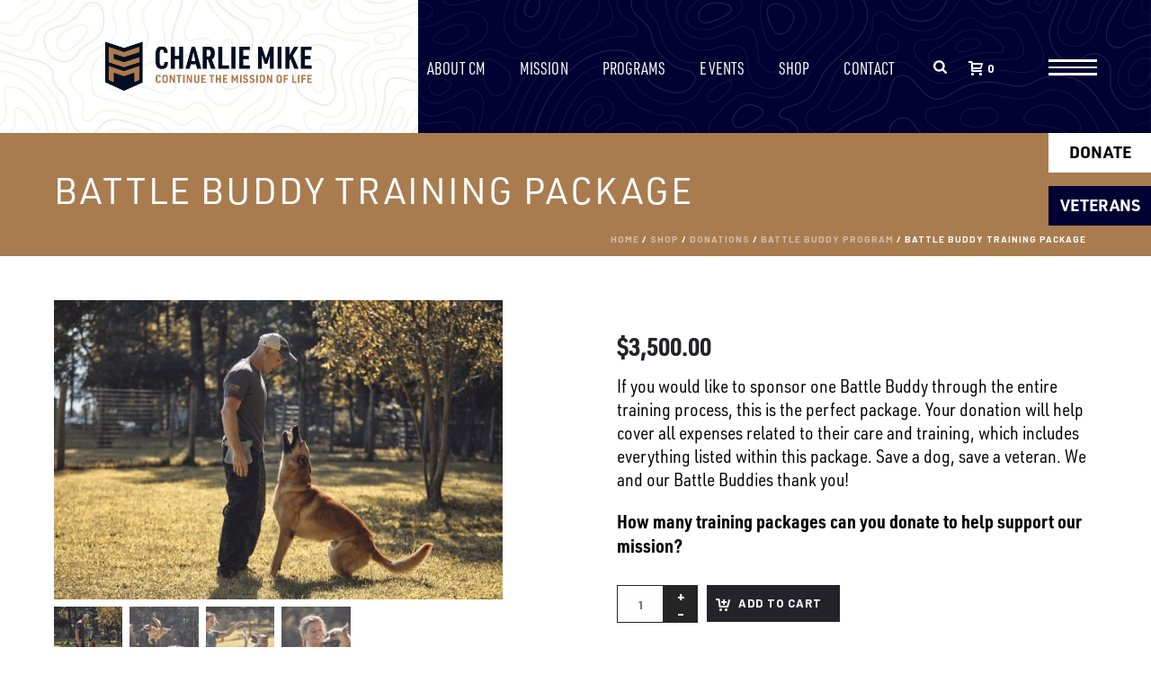

--- FILE ---
content_type: text/html; charset=UTF-8
request_url: https://charliemike.org/shop/donations/battle-buddy-program/battle-buddy-training-package/
body_size: 39591
content:
<!DOCTYPE html>
<html lang="en-US" >
<head>

<!-- Google Tag Manager -->
<script>(function(w,d,s,l,i){w[l]=w[l]||[];w[l].push({'gtm.start':
new Date().getTime(),event:'gtm.js'});var f=d.getElementsByTagName(s)[0],
j=d.createElement(s),dl=l!='dataLayer'?'&l='+l:'';j.async=true;j.src=
'https://www.googletagmanager.com/gtm.js?id='+i+dl;f.parentNode.insertBefore(j,f);
})(window,document,'script','dataLayer','GTM-TJR5KWK');</script>
<!-- End Google Tag Manager -->
	
		<meta charset="UTF-8" /><meta name="viewport" content="width=device-width, initial-scale=1.0, minimum-scale=1.0, maximum-scale=1.0, user-scalable=0" /><meta http-equiv="X-UA-Compatible" content="IE=edge,chrome=1" /><meta name="format-detection" content="telephone=no"><script type="text/javascript">var ajaxurl = "https://charliemike.org/wp-admin/admin-ajax.php";</script><meta name='robots' content='index, follow, max-image-preview:large, max-snippet:-1, max-video-preview:-1' />
<script type="text/javascript">
var gform;gform||(document.addEventListener("gform_main_scripts_loaded",function(){gform.scriptsLoaded=!0}),window.addEventListener("DOMContentLoaded",function(){gform.domLoaded=!0}),gform={domLoaded:!1,scriptsLoaded:!1,initializeOnLoaded:function(o){gform.domLoaded&&gform.scriptsLoaded?o():!gform.domLoaded&&gform.scriptsLoaded?window.addEventListener("DOMContentLoaded",o):document.addEventListener("gform_main_scripts_loaded",o)},hooks:{action:{},filter:{}},addAction:function(o,n,r,t){gform.addHook("action",o,n,r,t)},addFilter:function(o,n,r,t){gform.addHook("filter",o,n,r,t)},doAction:function(o){gform.doHook("action",o,arguments)},applyFilters:function(o){return gform.doHook("filter",o,arguments)},removeAction:function(o,n){gform.removeHook("action",o,n)},removeFilter:function(o,n,r){gform.removeHook("filter",o,n,r)},addHook:function(o,n,r,t,i){null==gform.hooks[o][n]&&(gform.hooks[o][n]=[]);var e=gform.hooks[o][n];null==i&&(i=n+"_"+e.length),gform.hooks[o][n].push({tag:i,callable:r,priority:t=null==t?10:t})},doHook:function(n,o,r){var t;if(r=Array.prototype.slice.call(r,1),null!=gform.hooks[n][o]&&((o=gform.hooks[n][o]).sort(function(o,n){return o.priority-n.priority}),o.forEach(function(o){"function"!=typeof(t=o.callable)&&(t=window[t]),"action"==n?t.apply(null,r):r[0]=t.apply(null,r)})),"filter"==n)return r[0]},removeHook:function(o,n,t,i){var r;null!=gform.hooks[o][n]&&(r=(r=gform.hooks[o][n]).filter(function(o,n,r){return!!(null!=i&&i!=o.tag||null!=t&&t!=o.priority)}),gform.hooks[o][n]=r)}});
</script>


		<style id="critical-path-css" type="text/css">
			/* non cached */ body,html{width:100%;height:100%;margin:0;padding:0}.page-preloader{top:0;left:0;z-index:999;position:fixed;height:100%;width:100%;text-align:center}.preloader-preview-area{animation-delay:-.2s;top:50%;-ms-transform:translateY(100%);transform:translateY(100%);margin-top:10px;max-height:calc(50% - 20px);opacity:1;width:100%;text-align:center;position:absolute}.preloader-logo{max-width:90%;top:50%;-ms-transform:translateY(-100%);transform:translateY(-100%);margin:-10px auto 0 auto;max-height:calc(50% - 20px);opacity:1;position:relative}.ball-pulse>div{width:15px;height:15px;border-radius:100%;margin:2px;animation-fill-mode:both;display:inline-block;animation:ball-pulse .75s infinite cubic-bezier(.2,.68,.18,1.08)}.ball-pulse>div:nth-child(1){animation-delay:-.36s}.ball-pulse>div:nth-child(2){animation-delay:-.24s}.ball-pulse>div:nth-child(3){animation-delay:-.12s}@keyframes ball-pulse{0%{transform:scale(1);opacity:1}45%{transform:scale(.1);opacity:.7}80%{transform:scale(1);opacity:1}}.ball-clip-rotate-pulse{position:relative;-ms-transform:translateY(-15px) translateX(-10px);transform:translateY(-15px) translateX(-10px);display:inline-block}.ball-clip-rotate-pulse>div{animation-fill-mode:both;position:absolute;top:0;left:0;border-radius:100%}.ball-clip-rotate-pulse>div:first-child{height:36px;width:36px;top:7px;left:-7px;animation:ball-clip-rotate-pulse-scale 1s 0s cubic-bezier(.09,.57,.49,.9) infinite}.ball-clip-rotate-pulse>div:last-child{position:absolute;width:50px;height:50px;left:-16px;top:-2px;background:0 0;border:2px solid;animation:ball-clip-rotate-pulse-rotate 1s 0s cubic-bezier(.09,.57,.49,.9) infinite;animation-duration:1s}@keyframes ball-clip-rotate-pulse-rotate{0%{transform:rotate(0) scale(1)}50%{transform:rotate(180deg) scale(.6)}100%{transform:rotate(360deg) scale(1)}}@keyframes ball-clip-rotate-pulse-scale{30%{transform:scale(.3)}100%{transform:scale(1)}}@keyframes square-spin{25%{transform:perspective(100px) rotateX(180deg) rotateY(0)}50%{transform:perspective(100px) rotateX(180deg) rotateY(180deg)}75%{transform:perspective(100px) rotateX(0) rotateY(180deg)}100%{transform:perspective(100px) rotateX(0) rotateY(0)}}.square-spin{display:inline-block}.square-spin>div{animation-fill-mode:both;width:50px;height:50px;animation:square-spin 3s 0s cubic-bezier(.09,.57,.49,.9) infinite}.cube-transition{position:relative;-ms-transform:translate(-25px,-25px);transform:translate(-25px,-25px);display:inline-block}.cube-transition>div{animation-fill-mode:both;width:15px;height:15px;position:absolute;top:-5px;left:-5px;animation:cube-transition 1.6s 0s infinite ease-in-out}.cube-transition>div:last-child{animation-delay:-.8s}@keyframes cube-transition{25%{transform:translateX(50px) scale(.5) rotate(-90deg)}50%{transform:translate(50px,50px) rotate(-180deg)}75%{transform:translateY(50px) scale(.5) rotate(-270deg)}100%{transform:rotate(-360deg)}}.ball-scale>div{border-radius:100%;margin:2px;animation-fill-mode:both;display:inline-block;height:60px;width:60px;animation:ball-scale 1s 0s ease-in-out infinite}@keyframes ball-scale{0%{transform:scale(0)}100%{transform:scale(1);opacity:0}}.line-scale>div{animation-fill-mode:both;display:inline-block;width:5px;height:50px;border-radius:2px;margin:2px}.line-scale>div:nth-child(1){animation:line-scale 1s -.5s infinite cubic-bezier(.2,.68,.18,1.08)}.line-scale>div:nth-child(2){animation:line-scale 1s -.4s infinite cubic-bezier(.2,.68,.18,1.08)}.line-scale>div:nth-child(3){animation:line-scale 1s -.3s infinite cubic-bezier(.2,.68,.18,1.08)}.line-scale>div:nth-child(4){animation:line-scale 1s -.2s infinite cubic-bezier(.2,.68,.18,1.08)}.line-scale>div:nth-child(5){animation:line-scale 1s -.1s infinite cubic-bezier(.2,.68,.18,1.08)}@keyframes line-scale{0%{transform:scaley(1)}50%{transform:scaley(.4)}100%{transform:scaley(1)}}.ball-scale-multiple{position:relative;-ms-transform:translateY(30px);transform:translateY(30px);display:inline-block}.ball-scale-multiple>div{border-radius:100%;animation-fill-mode:both;margin:2px;position:absolute;left:-30px;top:0;opacity:0;margin:0;width:50px;height:50px;animation:ball-scale-multiple 1s 0s linear infinite}.ball-scale-multiple>div:nth-child(2){animation-delay:-.2s}.ball-scale-multiple>div:nth-child(3){animation-delay:-.2s}@keyframes ball-scale-multiple{0%{transform:scale(0);opacity:0}5%{opacity:1}100%{transform:scale(1);opacity:0}}.ball-pulse-sync{display:inline-block}.ball-pulse-sync>div{width:15px;height:15px;border-radius:100%;margin:2px;animation-fill-mode:both;display:inline-block}.ball-pulse-sync>div:nth-child(1){animation:ball-pulse-sync .6s -.21s infinite ease-in-out}.ball-pulse-sync>div:nth-child(2){animation:ball-pulse-sync .6s -.14s infinite ease-in-out}.ball-pulse-sync>div:nth-child(3){animation:ball-pulse-sync .6s -70ms infinite ease-in-out}@keyframes ball-pulse-sync{33%{transform:translateY(10px)}66%{transform:translateY(-10px)}100%{transform:translateY(0)}}.transparent-circle{display:inline-block;border-top:.5em solid rgba(255,255,255,.2);border-right:.5em solid rgba(255,255,255,.2);border-bottom:.5em solid rgba(255,255,255,.2);border-left:.5em solid #fff;transform:translateZ(0);animation:transparent-circle 1.1s infinite linear;width:50px;height:50px;border-radius:50%}.transparent-circle:after{border-radius:50%;width:10em;height:10em}@keyframes transparent-circle{0%{transform:rotate(0)}100%{transform:rotate(360deg)}}.ball-spin-fade-loader{position:relative;top:-10px;left:-10px;display:inline-block}.ball-spin-fade-loader>div{width:15px;height:15px;border-radius:100%;margin:2px;animation-fill-mode:both;position:absolute;animation:ball-spin-fade-loader 1s infinite linear}.ball-spin-fade-loader>div:nth-child(1){top:25px;left:0;animation-delay:-.84s;-webkit-animation-delay:-.84s}.ball-spin-fade-loader>div:nth-child(2){top:17.05px;left:17.05px;animation-delay:-.72s;-webkit-animation-delay:-.72s}.ball-spin-fade-loader>div:nth-child(3){top:0;left:25px;animation-delay:-.6s;-webkit-animation-delay:-.6s}.ball-spin-fade-loader>div:nth-child(4){top:-17.05px;left:17.05px;animation-delay:-.48s;-webkit-animation-delay:-.48s}.ball-spin-fade-loader>div:nth-child(5){top:-25px;left:0;animation-delay:-.36s;-webkit-animation-delay:-.36s}.ball-spin-fade-loader>div:nth-child(6){top:-17.05px;left:-17.05px;animation-delay:-.24s;-webkit-animation-delay:-.24s}.ball-spin-fade-loader>div:nth-child(7){top:0;left:-25px;animation-delay:-.12s;-webkit-animation-delay:-.12s}.ball-spin-fade-loader>div:nth-child(8){top:17.05px;left:-17.05px;animation-delay:0s;-webkit-animation-delay:0s}@keyframes ball-spin-fade-loader{50%{opacity:.3;transform:scale(.4)}100%{opacity:1;transform:scale(1)}}		</style>

		
	<!-- This site is optimized with the Yoast SEO Premium plugin v19.5 (Yoast SEO v19.11) - https://yoast.com/wordpress/plugins/seo/ -->
	<title>Battle Buddy Training Package - Charlie Mike</title>
	<meta name="description" content="If you would like to sponsor one Battle Buddy through the entire training process, this is the perfect package. Your donation will help cover all expenses related to their care and training, which includes everything listed within this package. Save a dog, save a veteran. We and our Battle Buddies thank you! How many training packages can you donate to help support our mission?" />
	<link rel="canonical" href="https://charliemike.org/shop/donations/battle-buddy-program/battle-buddy-training-package/" />
	<meta property="og:locale" content="en_US" />
	<meta property="og:type" content="product" />
	<meta property="og:title" content="Battle Buddy Training Package" />
	<meta property="og:description" content="If you would like to sponsor one Battle Buddy through the entire training process, this is the perfect package. Your donation will help cover all expenses related to their care and training, which includes everything listed within this package. Save a dog, save a veteran. We and our Battle Buddies thank you!  How many training packages can you donate to help support our mission?" />
	<meta property="og:url" content="https://charliemike.org/shop/donations/battle-buddy-program/battle-buddy-training-package/" />
	<meta property="og:site_name" content="Charlie Mike" />
	<meta property="article:modified_time" content="2022-12-09T15:18:47+00:00" />
	<meta property="og:image" content="https://charliemike.org/wp-content/uploads/2015/07/charlie-mike-photos-04213-scaled.jpg" />
	<meta property="og:image:width" content="2560" />
	<meta property="og:image:height" content="1707" />
	<meta property="og:image:type" content="image/jpeg" /><meta property="og:image" content="https://charliemike.org/wp-content/uploads/2022/10/charlie-mike-photos-04162-scaled.jpg" />
	<meta property="og:image:width" content="2560" />
	<meta property="og:image:height" content="1707" />
	<meta property="og:image:type" content="image/jpeg" /><meta property="og:image" content="https://charliemike.org/wp-content/uploads/2015/07/charlie-mike-photos-04681-scaled.jpg" />
	<meta property="og:image:width" content="2560" />
	<meta property="og:image:height" content="1707" />
	<meta property="og:image:type" content="image/jpeg" /><meta property="og:image" content="https://charliemike.org/wp-content/uploads/2022/10/charlie-mike-photos-04783-scaled.jpg" />
	<meta property="og:image:width" content="2560" />
	<meta property="og:image:height" content="1707" />
	<meta property="og:image:type" content="image/jpeg" />
	<meta name="twitter:card" content="summary_large_image" />
	<meta name="twitter:site" content="@CMactual" />
	<meta name="twitter:label1" content="Price" />
	<meta name="twitter:data1" content="&#36;3,500.00" />
	<meta name="twitter:label2" content="Availability" />
	<meta name="twitter:data2" content="In stock" />
	<script type="application/ld+json" class="yoast-schema-graph">{"@context":"https://schema.org","@graph":[{"@type":["WebPage","ItemPage"],"@id":"https://charliemike.org/shop/donations/battle-buddy-program/battle-buddy-training-package/","url":"https://charliemike.org/shop/donations/battle-buddy-program/battle-buddy-training-package/","name":"Battle Buddy Training Package - Charlie Mike","isPartOf":{"@id":"https://charliemike.org/#website"},"primaryImageOfPage":{"@id":"https://charliemike.org/shop/donations/battle-buddy-program/battle-buddy-training-package/#primaryimage"},"image":{"@id":"https://charliemike.org/shop/donations/battle-buddy-program/battle-buddy-training-package/#primaryimage"},"thumbnailUrl":"https://charliemike.org/wp-content/uploads/2015/07/charlie-mike-photos-04213-scaled.jpg","breadcrumb":{"@id":"https://charliemike.org/shop/donations/battle-buddy-program/battle-buddy-training-package/#breadcrumb"},"inLanguage":"en-US","potentialAction":{"@type":"BuyAction","target":"https://charliemike.org/shop/donations/battle-buddy-program/battle-buddy-training-package/"}},{"@type":"ImageObject","inLanguage":"en-US","@id":"https://charliemike.org/shop/donations/battle-buddy-program/battle-buddy-training-package/#primaryimage","url":"https://charliemike.org/wp-content/uploads/2015/07/charlie-mike-photos-04213-scaled.jpg","contentUrl":"https://charliemike.org/wp-content/uploads/2015/07/charlie-mike-photos-04213-scaled.jpg","width":2560,"height":1707,"caption":"Battle Buddy Training Package"},{"@type":"BreadcrumbList","@id":"https://charliemike.org/shop/donations/battle-buddy-program/battle-buddy-training-package/#breadcrumb","itemListElement":[{"@type":"ListItem","position":1,"name":"Home","item":"https://charliemike.org/"},{"@type":"ListItem","position":2,"name":"Shop","item":"https://charliemike.org/shop/"},{"@type":"ListItem","position":3,"name":"Donations","item":"https://charliemike.org/product-category/donations/"},{"@type":"ListItem","position":4,"name":"Battle Buddy Program","item":"https://charliemike.org/product-category/donations/battle-buddy-program/"},{"@type":"ListItem","position":5,"name":"Battle Buddy Training Package"}]},{"@type":"WebSite","@id":"https://charliemike.org/#website","url":"https://charliemike.org/","name":"Charlie Mike","description":"Continue the Mission of Life","publisher":{"@id":"https://charliemike.org/#organization"},"potentialAction":[{"@type":"SearchAction","target":{"@type":"EntryPoint","urlTemplate":"https://charliemike.org/?s={search_term_string}"},"query-input":"required name=search_term_string"}],"inLanguage":"en-US"},{"@type":"Organization","@id":"https://charliemike.org/#organization","name":"Charlie Mike, Inc.","url":"https://charliemike.org/","logo":{"@type":"ImageObject","inLanguage":"en-US","@id":"https://charliemike.org/#/schema/logo/image/","url":"https://charliemike.org/wp-content/uploads/2023/01/charliemike-logo-square.png","contentUrl":"https://charliemike.org/wp-content/uploads/2023/01/charliemike-logo-square.png","width":1000,"height":1000,"caption":"Charlie Mike, Inc."},"image":{"@id":"https://charliemike.org/#/schema/logo/image/"},"sameAs":["https://www.instagram.com/charliemikeactual/","https://www.facebook.com/ContinueTheMission","https://twitter.com/CMactual"]}]}</script>
	<meta property="product:price:amount" content="3500.00" />
	<meta property="product:price:currency" content="USD" />
	<meta property="og:availability" content="instock" />
	<meta property="product:availability" content="instock" />
	<meta property="product:retailer_item_id" content="CM-BB-01" />
	<meta property="product:condition" content="new" />
	<!-- / Yoast SEO Premium plugin. -->


<link rel='dns-prefetch' href='//fonts.googleapis.com' />
<link rel='dns-prefetch' href='//fonts.gstatic.com' />
<link rel='dns-prefetch' href='//ajax.googleapis.com' />
<link rel='dns-prefetch' href='//apis.google.com' />
<link rel='dns-prefetch' href='//google-analytics.com' />
<link rel='dns-prefetch' href='//www.google-analytics.com' />
<link rel='dns-prefetch' href='//ssl.google-analytics.com' />
<link rel='dns-prefetch' href='//youtube.com' />
<link rel='dns-prefetch' href='//s.gravatar.com' />
<link rel='dns-prefetch' href='//use.typekit.net' />
<link rel='dns-prefetch' href='//static.elevate.salesforce.org' />
<link rel='dns-prefetch' href='//payments-js.elevate.salesforce.org' />
<link rel='dns-prefetch' href='//pages.elevate.salesforce.org' />
<link rel='dns-prefetch' href='//www.googletagmanager.com' />
<link href='https://fonts.gstatic.com' crossorigin='' rel='preconnect' />
<link rel='preconnect' href='https://fonts.googleapis.com' />
<link rel="alternate" type="application/rss+xml" title="Charlie Mike &raquo; Feed" href="https://charliemike.org/feed/" />
<link rel="alternate" type="application/rss+xml" title="Charlie Mike &raquo; Comments Feed" href="https://charliemike.org/comments/feed/" />

<link rel="shortcut icon" href="https://charliemike.org/wp-content/uploads/2022/09/favicon.png"  />
<link rel="alternate" type="application/rss+xml" title="Charlie Mike &raquo; Battle Buddy Training Package Comments Feed" href="https://charliemike.org/shop/donations/battle-buddy-program/battle-buddy-training-package/feed/" />
<script type="text/javascript">window.abb = {};php = {};window.PHP = {};PHP.ajax = "https://charliemike.org/wp-admin/admin-ajax.php";PHP.wp_p_id = "6008";var mk_header_parallax, mk_banner_parallax, mk_page_parallax, mk_footer_parallax, mk_body_parallax;var mk_images_dir = "https://charliemike.org/wp-content/themes/jupiter/assets/images",mk_theme_js_path = "https://charliemike.org/wp-content/themes/jupiter/assets/js",mk_theme_dir = "https://charliemike.org/wp-content/themes/jupiter",mk_captcha_placeholder = "Enter Captcha",mk_captcha_invalid_txt = "Invalid. Try again.",mk_captcha_correct_txt = "Captcha correct.",mk_responsive_nav_width = 1200,mk_vertical_header_back = "Back",mk_vertical_header_anim = "1",mk_check_rtl = true,mk_grid_width = 1200,mk_ajax_search_option = "fullscreen_search",mk_preloader_bg_color = "#ffffff",mk_accent_color = "#24232a",mk_go_to_top =  "false",mk_smooth_scroll =  "true",mk_show_background_video =  "true",mk_preloader_bar_color = "#24232a",mk_preloader_logo = "https://charliemike.org/wp-content/uploads/2022/09/cm-icon-small.png";var mk_header_parallax = false,mk_banner_parallax = false,mk_footer_parallax = false,mk_body_parallax = false,mk_no_more_posts = "No More Posts",mk_typekit_id   = "",mk_google_fonts = ["Barlow Condensed:100italic,200italic,300italic,400italic,500italic,600italic,700italic,800italic,900italic,100,200,300,400,500,600,700,800,900","Barlow:100italic,200italic,300italic,400italic,500italic,600italic,700italic,800italic,900italic,100,200,300,400,500,600,700,800,900"],mk_global_lazyload = true;</script><link rel='stylesheet' id='wc-blocks-checkout-style-css' href='https://charliemike.org/wp-content/uploads/hummingbird-assets/04ea9dea9991e399b3eb95e0944dee2d.css' type='text/css' media='all' />
<link rel='stylesheet' id='wp-block-library-css' href='https://charliemike.org/wp-includes/css/dist/block-library/style.min.css' type='text/css' media='all' />
<style id='wp-block-library-theme-inline-css' type='text/css'>
.wp-block-audio figcaption{color:#555;font-size:13px;text-align:center}.is-dark-theme .wp-block-audio figcaption{color:hsla(0,0%,100%,.65)}.wp-block-audio{margin:0 0 1em}.wp-block-code{border:1px solid #ccc;border-radius:4px;font-family:Menlo,Consolas,monaco,monospace;padding:.8em 1em}.wp-block-embed figcaption{color:#555;font-size:13px;text-align:center}.is-dark-theme .wp-block-embed figcaption{color:hsla(0,0%,100%,.65)}.wp-block-embed{margin:0 0 1em}.blocks-gallery-caption{color:#555;font-size:13px;text-align:center}.is-dark-theme .blocks-gallery-caption{color:hsla(0,0%,100%,.65)}.wp-block-image figcaption{color:#555;font-size:13px;text-align:center}.is-dark-theme .wp-block-image figcaption{color:hsla(0,0%,100%,.65)}.wp-block-image{margin:0 0 1em}.wp-block-pullquote{border-top:4px solid;border-bottom:4px solid;margin-bottom:1.75em;color:currentColor}.wp-block-pullquote__citation,.wp-block-pullquote cite,.wp-block-pullquote footer{color:currentColor;text-transform:uppercase;font-size:.8125em;font-style:normal}.wp-block-quote{border-left:.25em solid;margin:0 0 1.75em;padding-left:1em}.wp-block-quote cite,.wp-block-quote footer{color:currentColor;font-size:.8125em;position:relative;font-style:normal}.wp-block-quote.has-text-align-right{border-left:none;border-right:.25em solid;padding-left:0;padding-right:1em}.wp-block-quote.has-text-align-center{border:none;padding-left:0}.wp-block-quote.is-large,.wp-block-quote.is-style-large,.wp-block-quote.is-style-plain{border:none}.wp-block-search .wp-block-search__label{font-weight:700}.wp-block-search__button{border:1px solid #ccc;padding:.375em .625em}:where(.wp-block-group.has-background){padding:1.25em 2.375em}.wp-block-separator.has-css-opacity{opacity:.4}.wp-block-separator{border:none;border-bottom:2px solid;margin-left:auto;margin-right:auto}.wp-block-separator.has-alpha-channel-opacity{opacity:1}.wp-block-separator:not(.is-style-wide):not(.is-style-dots){width:100px}.wp-block-separator.has-background:not(.is-style-dots){border-bottom:none;height:1px}.wp-block-separator.has-background:not(.is-style-wide):not(.is-style-dots){height:2px}.wp-block-table{margin:"0 0 1em 0"}.wp-block-table thead{border-bottom:3px solid}.wp-block-table tfoot{border-top:3px solid}.wp-block-table td,.wp-block-table th{word-break:normal}.wp-block-table figcaption{color:#555;font-size:13px;text-align:center}.is-dark-theme .wp-block-table figcaption{color:hsla(0,0%,100%,.65)}.wp-block-video figcaption{color:#555;font-size:13px;text-align:center}.is-dark-theme .wp-block-video figcaption{color:hsla(0,0%,100%,.65)}.wp-block-video{margin:0 0 1em}.wp-block-template-part.has-background{padding:1.25em 2.375em;margin-top:0;margin-bottom:0}
</style>
<link rel='stylesheet' id='wc-blocks-vendors-style-css' href='https://charliemike.org/wp-content/uploads/hummingbird-assets/48b4ba74e7c96aed0c006073c08d2d9f.css' type='text/css' media='all' />
<link rel='stylesheet' id='wc-blocks-style-css' href='https://charliemike.org/wp-content/uploads/hummingbird-assets/e98589be0eb121b95731c3602800dbf6.css' type='text/css' media='all' />
<link rel='stylesheet' id='classic-theme-styles-css' href='https://charliemike.org/wp-includes/css/classic-themes.min.css' type='text/css' media='all' />
<style id='global-styles-inline-css' type='text/css'>
body{--wp--preset--color--black: #000000;--wp--preset--color--cyan-bluish-gray: #abb8c3;--wp--preset--color--white: #ffffff;--wp--preset--color--pale-pink: #f78da7;--wp--preset--color--vivid-red: #cf2e2e;--wp--preset--color--luminous-vivid-orange: #ff6900;--wp--preset--color--luminous-vivid-amber: #fcb900;--wp--preset--color--light-green-cyan: #7bdcb5;--wp--preset--color--vivid-green-cyan: #00d084;--wp--preset--color--pale-cyan-blue: #8ed1fc;--wp--preset--color--vivid-cyan-blue: #0693e3;--wp--preset--color--vivid-purple: #9b51e0;--wp--preset--gradient--vivid-cyan-blue-to-vivid-purple: linear-gradient(135deg,rgba(6,147,227,1) 0%,rgb(155,81,224) 100%);--wp--preset--gradient--light-green-cyan-to-vivid-green-cyan: linear-gradient(135deg,rgb(122,220,180) 0%,rgb(0,208,130) 100%);--wp--preset--gradient--luminous-vivid-amber-to-luminous-vivid-orange: linear-gradient(135deg,rgba(252,185,0,1) 0%,rgba(255,105,0,1) 100%);--wp--preset--gradient--luminous-vivid-orange-to-vivid-red: linear-gradient(135deg,rgba(255,105,0,1) 0%,rgb(207,46,46) 100%);--wp--preset--gradient--very-light-gray-to-cyan-bluish-gray: linear-gradient(135deg,rgb(238,238,238) 0%,rgb(169,184,195) 100%);--wp--preset--gradient--cool-to-warm-spectrum: linear-gradient(135deg,rgb(74,234,220) 0%,rgb(151,120,209) 20%,rgb(207,42,186) 40%,rgb(238,44,130) 60%,rgb(251,105,98) 80%,rgb(254,248,76) 100%);--wp--preset--gradient--blush-light-purple: linear-gradient(135deg,rgb(255,206,236) 0%,rgb(152,150,240) 100%);--wp--preset--gradient--blush-bordeaux: linear-gradient(135deg,rgb(254,205,165) 0%,rgb(254,45,45) 50%,rgb(107,0,62) 100%);--wp--preset--gradient--luminous-dusk: linear-gradient(135deg,rgb(255,203,112) 0%,rgb(199,81,192) 50%,rgb(65,88,208) 100%);--wp--preset--gradient--pale-ocean: linear-gradient(135deg,rgb(255,245,203) 0%,rgb(182,227,212) 50%,rgb(51,167,181) 100%);--wp--preset--gradient--electric-grass: linear-gradient(135deg,rgb(202,248,128) 0%,rgb(113,206,126) 100%);--wp--preset--gradient--midnight: linear-gradient(135deg,rgb(2,3,129) 0%,rgb(40,116,252) 100%);--wp--preset--duotone--dark-grayscale: url('#wp-duotone-dark-grayscale');--wp--preset--duotone--grayscale: url('#wp-duotone-grayscale');--wp--preset--duotone--purple-yellow: url('#wp-duotone-purple-yellow');--wp--preset--duotone--blue-red: url('#wp-duotone-blue-red');--wp--preset--duotone--midnight: url('#wp-duotone-midnight');--wp--preset--duotone--magenta-yellow: url('#wp-duotone-magenta-yellow');--wp--preset--duotone--purple-green: url('#wp-duotone-purple-green');--wp--preset--duotone--blue-orange: url('#wp-duotone-blue-orange');--wp--preset--font-size--small: 13px;--wp--preset--font-size--medium: 20px;--wp--preset--font-size--large: 36px;--wp--preset--font-size--x-large: 42px;--wp--preset--spacing--20: 0.44rem;--wp--preset--spacing--30: 0.67rem;--wp--preset--spacing--40: 1rem;--wp--preset--spacing--50: 1.5rem;--wp--preset--spacing--60: 2.25rem;--wp--preset--spacing--70: 3.38rem;--wp--preset--spacing--80: 5.06rem;}:where(.is-layout-flex){gap: 0.5em;}body .is-layout-flow > .alignleft{float: left;margin-inline-start: 0;margin-inline-end: 2em;}body .is-layout-flow > .alignright{float: right;margin-inline-start: 2em;margin-inline-end: 0;}body .is-layout-flow > .aligncenter{margin-left: auto !important;margin-right: auto !important;}body .is-layout-constrained > .alignleft{float: left;margin-inline-start: 0;margin-inline-end: 2em;}body .is-layout-constrained > .alignright{float: right;margin-inline-start: 2em;margin-inline-end: 0;}body .is-layout-constrained > .aligncenter{margin-left: auto !important;margin-right: auto !important;}body .is-layout-constrained > :where(:not(.alignleft):not(.alignright):not(.alignfull)){max-width: var(--wp--style--global--content-size);margin-left: auto !important;margin-right: auto !important;}body .is-layout-constrained > .alignwide{max-width: var(--wp--style--global--wide-size);}body .is-layout-flex{display: flex;}body .is-layout-flex{flex-wrap: wrap;align-items: center;}body .is-layout-flex > *{margin: 0;}:where(.wp-block-columns.is-layout-flex){gap: 2em;}.has-black-color{color: var(--wp--preset--color--black) !important;}.has-cyan-bluish-gray-color{color: var(--wp--preset--color--cyan-bluish-gray) !important;}.has-white-color{color: var(--wp--preset--color--white) !important;}.has-pale-pink-color{color: var(--wp--preset--color--pale-pink) !important;}.has-vivid-red-color{color: var(--wp--preset--color--vivid-red) !important;}.has-luminous-vivid-orange-color{color: var(--wp--preset--color--luminous-vivid-orange) !important;}.has-luminous-vivid-amber-color{color: var(--wp--preset--color--luminous-vivid-amber) !important;}.has-light-green-cyan-color{color: var(--wp--preset--color--light-green-cyan) !important;}.has-vivid-green-cyan-color{color: var(--wp--preset--color--vivid-green-cyan) !important;}.has-pale-cyan-blue-color{color: var(--wp--preset--color--pale-cyan-blue) !important;}.has-vivid-cyan-blue-color{color: var(--wp--preset--color--vivid-cyan-blue) !important;}.has-vivid-purple-color{color: var(--wp--preset--color--vivid-purple) !important;}.has-black-background-color{background-color: var(--wp--preset--color--black) !important;}.has-cyan-bluish-gray-background-color{background-color: var(--wp--preset--color--cyan-bluish-gray) !important;}.has-white-background-color{background-color: var(--wp--preset--color--white) !important;}.has-pale-pink-background-color{background-color: var(--wp--preset--color--pale-pink) !important;}.has-vivid-red-background-color{background-color: var(--wp--preset--color--vivid-red) !important;}.has-luminous-vivid-orange-background-color{background-color: var(--wp--preset--color--luminous-vivid-orange) !important;}.has-luminous-vivid-amber-background-color{background-color: var(--wp--preset--color--luminous-vivid-amber) !important;}.has-light-green-cyan-background-color{background-color: var(--wp--preset--color--light-green-cyan) !important;}.has-vivid-green-cyan-background-color{background-color: var(--wp--preset--color--vivid-green-cyan) !important;}.has-pale-cyan-blue-background-color{background-color: var(--wp--preset--color--pale-cyan-blue) !important;}.has-vivid-cyan-blue-background-color{background-color: var(--wp--preset--color--vivid-cyan-blue) !important;}.has-vivid-purple-background-color{background-color: var(--wp--preset--color--vivid-purple) !important;}.has-black-border-color{border-color: var(--wp--preset--color--black) !important;}.has-cyan-bluish-gray-border-color{border-color: var(--wp--preset--color--cyan-bluish-gray) !important;}.has-white-border-color{border-color: var(--wp--preset--color--white) !important;}.has-pale-pink-border-color{border-color: var(--wp--preset--color--pale-pink) !important;}.has-vivid-red-border-color{border-color: var(--wp--preset--color--vivid-red) !important;}.has-luminous-vivid-orange-border-color{border-color: var(--wp--preset--color--luminous-vivid-orange) !important;}.has-luminous-vivid-amber-border-color{border-color: var(--wp--preset--color--luminous-vivid-amber) !important;}.has-light-green-cyan-border-color{border-color: var(--wp--preset--color--light-green-cyan) !important;}.has-vivid-green-cyan-border-color{border-color: var(--wp--preset--color--vivid-green-cyan) !important;}.has-pale-cyan-blue-border-color{border-color: var(--wp--preset--color--pale-cyan-blue) !important;}.has-vivid-cyan-blue-border-color{border-color: var(--wp--preset--color--vivid-cyan-blue) !important;}.has-vivid-purple-border-color{border-color: var(--wp--preset--color--vivid-purple) !important;}.has-vivid-cyan-blue-to-vivid-purple-gradient-background{background: var(--wp--preset--gradient--vivid-cyan-blue-to-vivid-purple) !important;}.has-light-green-cyan-to-vivid-green-cyan-gradient-background{background: var(--wp--preset--gradient--light-green-cyan-to-vivid-green-cyan) !important;}.has-luminous-vivid-amber-to-luminous-vivid-orange-gradient-background{background: var(--wp--preset--gradient--luminous-vivid-amber-to-luminous-vivid-orange) !important;}.has-luminous-vivid-orange-to-vivid-red-gradient-background{background: var(--wp--preset--gradient--luminous-vivid-orange-to-vivid-red) !important;}.has-very-light-gray-to-cyan-bluish-gray-gradient-background{background: var(--wp--preset--gradient--very-light-gray-to-cyan-bluish-gray) !important;}.has-cool-to-warm-spectrum-gradient-background{background: var(--wp--preset--gradient--cool-to-warm-spectrum) !important;}.has-blush-light-purple-gradient-background{background: var(--wp--preset--gradient--blush-light-purple) !important;}.has-blush-bordeaux-gradient-background{background: var(--wp--preset--gradient--blush-bordeaux) !important;}.has-luminous-dusk-gradient-background{background: var(--wp--preset--gradient--luminous-dusk) !important;}.has-pale-ocean-gradient-background{background: var(--wp--preset--gradient--pale-ocean) !important;}.has-electric-grass-gradient-background{background: var(--wp--preset--gradient--electric-grass) !important;}.has-midnight-gradient-background{background: var(--wp--preset--gradient--midnight) !important;}.has-small-font-size{font-size: var(--wp--preset--font-size--small) !important;}.has-medium-font-size{font-size: var(--wp--preset--font-size--medium) !important;}.has-large-font-size{font-size: var(--wp--preset--font-size--large) !important;}.has-x-large-font-size{font-size: var(--wp--preset--font-size--x-large) !important;}
.wp-block-navigation a:where(:not(.wp-element-button)){color: inherit;}
:where(.wp-block-columns.is-layout-flex){gap: 2em;}
.wp-block-pullquote{font-size: 1.5em;line-height: 1.6;}
</style>
<link rel='stylesheet' id='vsel-style-css' href='https://charliemike.org/wp-content/plugins/very-simple-event-list/css/vsel-style.min.css' type='text/css' media='all' />
<link rel='stylesheet' id='photoswipe-css' href='https://charliemike.org/wp-content/plugins/woocommerce/assets/css/photoswipe/photoswipe.min.css' type='text/css' media='all' />
<link rel='stylesheet' id='photoswipe-default-skin-css' href='https://charliemike.org/wp-content/plugins/woocommerce/assets/css/photoswipe/default-skin/default-skin.min.css' type='text/css' media='all' />
<link rel='stylesheet' id='woocommerce-override-css' href='https://charliemike.org/wp-content/uploads/hummingbird-assets/24063ed637beabd28fd6df42d525b5b6.css' type='text/css' media='all' />
<style id='woocommerce-inline-inline-css' type='text/css'>
.woocommerce form .form-row .required { visibility: visible; }
</style>
<link rel='stylesheet' id='theme-styles-css' href='https://charliemike.org/wp-content/uploads/hummingbird-assets/e61a4a4f632482aca87401bf1e75d336.css' type='text/css' media='all' />
<style id='theme-styles-inline-css' type='text/css'>

			#wpadminbar {
				-webkit-backface-visibility: hidden;
				backface-visibility: hidden;
				-webkit-perspective: 1000;
				-ms-perspective: 1000;
				perspective: 1000;
				-webkit-transform: translateZ(0px);
				-ms-transform: translateZ(0px);
				transform: translateZ(0px);
			}
			@media screen and (max-width: 600px) {
				#wpadminbar {
					position: fixed !important;
				}
			}
		
body { } .hb-custom-header #mk-page-introduce, #mk-page-introduce { background-color:#a97c50;background-size:cover;-webkit-background-size:cover;-moz-background-size:cover; } .hb-custom-header > div, .mk-header-bg { background-color:#000000;background-image:url(https://charliemike.org/wp-content/uploads/2022/09/topo-bg-dark-scaled.jpg);background-repeat:no-repeat;background-position:center center;background-size:cover;-webkit-background-size:cover;-moz-background-size:cover; } .mk-classic-nav-bg { background-color:#000000;background-image:url(https://charliemike.org/wp-content/uploads/2022/09/topo-bg-dark-scaled.jpg);background-repeat:no-repeat;background-position:center center;background-size:cover;-webkit-background-size:cover;-moz-background-size:cover; } .master-holder-bg { background-color:#ffffff; } #mk-footer { background-color:rgba(0,0,0,0);background-image:url(https://charliemike.org/wp-content/uploads/2022/09/bg-footer.jpg);background-repeat:no-repeat;background-position:center top;background-size:cover;-webkit-background-size:cover;-moz-background-size:cover; } #mk-boxed-layout { -webkit-box-shadow:0 0 0px rgba(0, 0, 0, 0); -moz-box-shadow:0 0 0px rgba(0, 0, 0, 0); box-shadow:0 0 0px rgba(0, 0, 0, 0); } .mk-news-tab .mk-tabs-tabs .is-active a, .mk-fancy-title.pattern-style span, .mk-fancy-title.pattern-style.color-gradient span:after, .page-bg-color { background-color:#ffffff; } .page-title { font-size:40px; color:#ffffff; text-transform:uppercase; font-weight:400; letter-spacing:2px; } .page-subtitle { font-size:28px; line-height:100%; color:#ffffff; font-size:28px; text-transform:none; } .header-style-1 .mk-header-padding-wrapper, .header-style-2 .mk-header-padding-wrapper, .header-style-3 .mk-header-padding-wrapper { padding-top:149px; } .mk-process-steps[max-width~="950px"] ul::before { display:none !important; } .mk-process-steps[max-width~="950px"] li { margin-bottom:30px !important; width:100% !important; text-align:center; } .mk-event-countdown-ul[max-width~="750px"] li { width:90%; display:block; margin:0 auto 15px; } body { font-family:Barlow Condensed } body, h1, h2, h3, h4, h5, h6, p:not(.form-row):not(.woocommerce-mini-cart__empty-message):not(.woocommerce-mini-cart__total):not(.woocommerce-mini-cart__buttons):not(.mk-product-total-name):not(.woocommerce-result-count), .woocommerce-customer-details address, a, textarea,input,select,button, #mk-page-introduce, .the-title, .mk-edge-title, .edge-title, .mk-edge-desc, .edge-desc, .main-navigation-ul, .mk-vm-menuwrapper, #mk-footer-navigation ul li a, .vm-header-copyright, .mk-footer-copyright, .mk-content-box, .filter-portfolio a, .mk-button, .mk-blockquote, .mk-pricing-table .mk-offer-title, .mk-pricing-table .mk-pricing-plan, .mk-pricing-table .mk-pricing-price, .mk-tabs-tabs a, .mk-accordion-tab, .mk-toggle-title, .mk-dropcaps, .price, .mk-imagebox, .mk-event-countdown, .mk-fancy-title, .mk-button-gradient, .mk-iconBox-gradient, .mk-custom-box, .mk-ornamental-title, .mk-subscribe, .mk-timeline, .mk-blog-container .mk-blog-meta .the-title, .post .blog-single-title, .mk-blog-hero .content-holder .the-title, .blog-blockquote-content, .blog-twitter-content, .mk-blog-container .mk-blog-meta .the-excerpt p, .mk-single-content p, .mk-employees .mk-employee-item .team-info-wrapper .team-member-name, .mk-testimonial-quote, .mk-contact-form, .mk-contact-form input,.mk-contact-form button, .mk-box-icon .icon-box-title { font-family:Barlow } @font-face { font-family:'star'; src:url('https://charliemike.org/wp-content/themes/jupiter/assets/stylesheet/fonts/star/font.eot'); src:url('https://charliemike.org/wp-content/themes/jupiter/assets/stylesheet/fonts/star/font.eot?#iefix') format('embedded-opentype'), url('https://charliemike.org/wp-content/themes/jupiter/assets/stylesheet/fonts/star/font.woff') format('woff'), url('https://charliemike.org/wp-content/themes/jupiter/assets/stylesheet/fonts/star/font.ttf') format('truetype'), url('https://charliemike.org/wp-content/themes/jupiter/assets/stylesheet/fonts/star/font.svg#star') format('svg'); font-weight:normal; font-style:normal; } @font-face { font-family:'WooCommerce'; src:url('https://charliemike.org/wp-content/themes/jupiter/assets/stylesheet/fonts/woocommerce/font.eot'); src:url('https://charliemike.org/wp-content/themes/jupiter/assets/stylesheet/fonts/woocommerce/font.eot?#iefix') format('embedded-opentype'), url('https://charliemike.org/wp-content/themes/jupiter/assets/stylesheet/fonts/woocommerce/font.woff') format('woff'), url('https://charliemike.org/wp-content/themes/jupiter/assets/stylesheet/fonts/woocommerce/font.ttf') format('truetype'), url('https://charliemike.org/wp-content/themes/jupiter/assets/stylesheet/fonts/woocommerce/font.svg#WooCommerce') format('svg'); font-weight:normal; font-style:normal; } .mk-blog-thumbnail-item.content-align-right .item-wrapper { background-color:#24232a!important; } .mk-blog-thumbnail-item { background-color:#24232a!important; } .mk-product.style-default .title { font-size:48px!important; } .mk-pagination .current-page { border:2px solid #ad7a4c !important; color:#ad7a4c !important; } .mk-pagination .page-number, .mk-pagination .mk-pagination-next, .mk-pagination .mk-pagination-previous, .mk-pagination .mk-total-pages { color:#000000 !important; } .mk-pagination .page-number:hover, .mk-pagination .mk-pagination-next:hover, .mk-pagination .mk-pagination-previous:hover { border:2px solid #ad7a4c !important; color:#ad7a4c !important; } body p {font-family:urw-din-semi-condensed, sans-serif !important;} .mk-blog-single p, .mk-blog-single p span:not(.strong), .mk-blog-single p a {font-family:urw-din, sans-serif !important; font-weight:300 !important;} .mk-blog-single h1, .mk-blog-single h2, .mk-blog-single h3, .mk-blog-single h4, .mk-blog-single h5, .mk-blog-single h6 {font-family:urw-din, sans-serif !important;} .mk-blog-single p strong, .mk-blog-single p b {font-family:urw-din, sans-serif !important; font-weight:700; color:#404040;} .mk-single-content p.wp-caption-text {font-size:16px; border-bottom:1px solid #404040; margin-left:7px; margin-right:7px;} .mk-blog-single a strong {color:#ad7a4c;} .master-holder.blog-style-bold .mk-single-content { max-width:750px; } .titlemeta {display:inline-block; float:none; width:100%;} .master-holder.blog-style-bold .mk-blog-single { padding-top:0; } .mk-blog-single .blog-single-title { color:#404040; } .mobilefeatured {display:none;} .mobilefeatured img {width:100%; height:auto;} .mk-blog-hero.bold-style::before { opacity:0; } .post-subtitle { font-family:urw-din, sans-serif !important; font-size:120%; margin-top:-5px; font-weight:300; color:#404040; margin-bottom:10px; } .blog-style-compact .mk-main-wrapper { max-width:750px; } .blog-style-compact .wp-caption { width:auto !important; max-width:750px; } .mk-blog-single .blog-single-meta, .mk-blog-single .single-social-section { z-index:99; position:relative; } .cm-font-condensed {font-family:urw-din-condensed, sans-serif !important;} .cm-font-semicondensed, .cm-font-semicondensed p a {font-family:urw-din-semi-condensed, sans-serif !important;} .cm-font, .page-title, .page-subtitle {font-family:urw-din, sans-serif !important;} .cm-accent-blue-100 {background:rgb(0 0 51 / 100%);mix-blend-mode:multiply;display:inline-block;} .cm-accent-blue {background:rgb(0 0 51 / 70%);mix-blend-mode:multiply;display:inline-block;} .cm-accent-blue.fortyfive {background:rgb(0 0 51 / 45%);mix-blend-mode:multiply;display:inline-block;} .cm-accent-brown {background:rgba(130, 82, 35, 0.7);mix-blend-mode:multiply;display:inline-block;} .cm-accent-darkbrown {background:rgba(126, 66, 8, 0.7);mix-blend-mode:multiply;display:inline-block;} .cm-accent-blue-100 {background:#000032;display:inline-block;} .cm-accent-brown-100 {background:#a97c50;display:inline-block;} .cm-accent-lightblue-100 {background:#5a6688;display:inline-block;} .cm-accent-blue strong, .cm-accent-brown strong, .cm-accent-darkbrown strong, .cm-accent-blue-100 strong, .cm-accent-brown-100 strong, .mk-fancy-title.white strong, .homeslider .rs-layer strong, .cmcontact-form .gform_confirmation_message strong { color:#fff !important; } .title { padding:1rem 2rem !important; } .title2 { padding-right:2rem !important; padding-left:2rem !important; padding-top:0.5rem; padding-bottom:0.5rem; } body .paddingright p { padding-right:7% !important; } .title2.theplan, .bottom0 { margin-bottom:0 !important; } .list-left-0 ul {margin-left:0 !important;} .title-neg-bottom {margin-bottom:-61px !important;} .title-neg-top {margin-top:-6px !important;} .content {padding:1.7rem 2rem 2rem 2rem !important;line-height:1.25em !important;} .content2 { padding-right:2rem !important; padding-left:2rem !important; padding-top:0.5rem; padding-bottom:0.5rem; line-height:1.25em !important; } .content3 {padding:1.7rem 2rem 2rem 2rem !important;} .contentbottom0 {padding:1.7rem 2rem 1rem 2rem !important;line-height:1.25em !important;} .cm-accent-brown-100.cm-font.title a, .cm-accent-blue-100.cm-font.title a { color:#fff; transition:all 1s ease-in; } .cm-accent-brown-100.cm-font.title a:hover, .cm-accent-blue-100.cm-font.title a:hover { text-decoration:underline; } .width40 {width:40% !important;} .width50 {width:50% !important;} .width60 {width:60% !important;} .width75 {width:75% !important;} .width80 {width:80% !important;} .margin5 {margin-left:5% !important;} .margin10 {margin-left:10% !important;} .margin20 {margin-left:20% !important;} .margin25 {margin-left:25% !important;} .margin30 {margin-left:30% !important;} .topminus70 {margin-top:-70px;} .titlemargin0.mk-fancy-title {margin-bottom:0 !important;} .delay1 {animation-delay:.200s !important;} .delay2 {animation-delay:.350s !important;} .delaytext {animation-duration:1.2s !important;} body .mk-animate-element.mk-in-viewport.top-to-bottom { -webkit-animation:mk_top_to_bottom 0.1s 1 -0.2s cubic-bezier(0.77, 0, 0.175, 1), , reveal 0.7s 1 -0.05s ease-in-out; animation:mk_top_to_bottom 0.1s 1 -0.2s cubic-bezier(0.77, 0, 0.175, 1), reveal 0.7s 1 -0.05s ease-in-out; opacity:1; } -webkit-@keyframes reveal { 100% { clip-path:polygon(0 0, 100% 0%, 100% 100%, 0% 100%); } 90% { clip-path:polygon(0 10%, 100% 10%, 100% 100%, 0% 100%); } 80% { clip-path:polygon(0 20%, 100% 20%, 100% 100%, 0% 100%); } 80% { clip-path:polygon(0 30%, 100% 30%, 100% 100%, 0% 100%); } 60% { clip-path:polygon(0 40%, 100% 40%, 100% 100%, 0% 100%); } 50% { clip-path:polygon(0 50%, 100% 50%, 100% 100%, 0% 100%); } 40% { clip-path:polygon(0 60%, 100% 60%, 100% 100%, 0% 100%); } 30% { clip-path:polygon(0 70%, 100% 70%, 100% 100%, 0% 100%); } 20% { clip-path:polygon(0 80%, 100% 80%, 100% 100%, 0% 100%); } 10% { clip-path:polygon(0 90%, 100% 90%, 100% 100%, 0% 100%); } 0% { clip-path:polygon(0 100%, 100% 100%, 100% 100%, 0% 100%); } } @keyframes reveal { 100% { clip-path:polygon(0 0, 100% 0%, 100% 100%, 0% 100%); } 90% { clip-path:polygon(0 10%, 100% 10%, 100% 100%, 0% 100%); } 80% { clip-path:polygon(0 20%, 100% 20%, 100% 100%, 0% 100%); } 80% { clip-path:polygon(0 30%, 100% 30%, 100% 100%, 0% 100%); } 60% { clip-path:polygon(0 40%, 100% 40%, 100% 100%, 0% 100%); } 50% { clip-path:polygon(0 50%, 100% 50%, 100% 100%, 0% 100%); } 40% { clip-path:polygon(0 60%, 100% 60%, 100% 100%, 0% 100%); } 30% { clip-path:polygon(0 70%, 100% 70%, 100% 100%, 0% 100%); } 20% { clip-path:polygon(0 80%, 100% 80%, 100% 100%, 0% 100%); } 10% { clip-path:polygon(0 90%, 100% 90%, 100% 100%, 0% 100%); } 0% { clip-path:polygon(0 100%, 100% 100%, 100% 100%, 0% 100%); } } .btn-donate .mk-button span {font-size:32px;padding:0.5rem 1rem; font-family:urw-din;} .flex-start .wpb_wrapper {display:flex;justify-content:flex-start;} .flex-end .wpb_wrapper {display:flex;justify-content:flex-end;} .flex-bottom {display:flex !important;align-items:end;} .right-align .wpb_wrapper {text-align:right;} .bold-dark p strong {color:#000032 !important} .navigation-social { position:absolute !important; right:16px; top:150px; transform-origin:50% 50%; transform:translate(0px, 0px); } .navigation-social h2 { transform:rotate(90deg); padding:0 !important; margin:0 !important; } .navigation-social h2 span { margin-right:85px; display:block; } .navigation-social .vc_icon_element.vc_icon_element-outer { margin:-5px; } .header-style-1 .menu-hover-style-5 .main-navigation-ul > li:not(.donatebtn) > a.menu-item-link, .header-style-1.a-sticky .menu-hover-style-5 .main-navigation-ul > li:not(.donatebtn) > a.menu-item-link { background-image:url(/wp-content/themes/jupiter-child/assets/navbkg.png); background-repeat:repeat-x; background-size:100% 0px; transition:all 0.3s ease-in; } body .header-style-1.a-sticky .menu-hover-style-5 .main-navigation-ul > li:not(.donatebtn) > a.menu-item-link { background-image:url(/wp-content/themes/jupiter-child/assets/navbkg.png) !important; background-repeat:repeat-x !important; background-size:100% 0px !important; transition:all 0.3s ease-in !important; } body .header-style-1 .menu-hover-style-5 .main-navigation-ul > li:not(.donatebtn) > a.menu-item-link:hover, .main-navigation-ul > li.current-menu-item:not(.donatebtn) a.menu-item-link, body .header-style-1 .menu-hover-style-5 .main-navigation-ul > li.current-menu-item:not(.donatebtn) > a.menu-item-link { background-size:100% 100%; } body .header-style-1.a-sticky .menu-hover-style-5 .main-navigation-ul > li:not(.donatebtn) > a.menu-item-link:hover, body .header-style-1.a-sticky .menu-hover-style-5 .main-navigation-ul > li.current-menu-item:not(.donatebtn) > a.menu-item-link { background-size:100% 100% !important; } .trans-header .bg-true.light-skin:not(.a-sticky) .main-navigation-ul > li.menu-item:not(.donatebtn) > a.menu-item-link:hover, .main-navigation-ul > li.menu-item:not(.donatebtn) > a.menu-item-link:hover, .main-navigation-ul > li.current-menu-item:not(.donatebtn) a.menu-item-link, .trans-header .bg-true.light-skin:not(.a-sticky) .main-navigation-ul > li.current-menu-item:not(.donatebtn) > a.menu-item-link { color:#000032 !important; } .main-navigation-ul > li.current-menu-item:not(.donatebtn) ul.sub-menu a.menu-item-link { color:#ffffff !important; } .main-navigation-ul > li ul.sub-menu a.menu-item-link { font-family:urw-din, sans-serif !important; } a.menu-item-link:after { background-color:transparent !important; } .s-about-cm { margin-top:-4.55rem !important; } .s-about-cm-noBG { margin-top:-4.7rem !important; } .about-cm, .about-cm-2 { padding:1rem 3rem !important; margin:0 !important; } .about-cm-up { padding:1rem !important; margin:0 !important; display:inline-block; float:right; } .about-cm p, .about-cm-2 p, .about-cm-up p { display:flex; flex-direction:row; justify-content:flex-end; } .about-cm-2 p a, .about-cm-up p a { font-family:urw-din, sans-serif !important; } .about-cm-up p a { color:#ffffff; } .about-cm-2 p a:hover { text-decoration:underline; } .about-cm p:after { content:""; background:url("/wp-content/uploads/2022/09/scroll-arrow.png"); width:8px; height:21px; display:block; background-size:100%; margin-left:11px; margin-right:10px; margin-bottom:-12px; transform:translatey(0px); animation:float 1s ease-in-out infinite; } .about-cm-up p:after { content:""; background:url("/wp-content/uploads/2023/04/arrow-up-white.png"); width:8px; height:21px; display:block; background-size:100%; margin-left:11px; margin-right:10px; margin-bottom:-12px; transform:translatey(0px); animation:float 1s ease-in-out infinite; } @keyframes float { 0% { transform:translatey(0px); } 50% { transform:translatey(-5px); } 100% { transform:translatey(0px); } } .about-cm-2 p:after { content:""; background:url("/wp-content/uploads/2023/04/arrow-up.png"); width:8px; height:21px; display:block; background-size:100%; margin-left:11px; margin-right:10px; margin-bottom:-12px; transform:translatey(0px); animation:float2 1s ease-in-out infinite; } @keyframes float2 { 0% { transform:translatey(-2px); } 50% { transform:translatey(-7px); } 100% { transform:translatey(-2px); } } .homepeople .portfolio-ajax-enabled .ajax-container { position:absolute; z-index:99999; margin-bottom:0 !important; } .homepeople .portfolio-ajax-enabled .ajax-container .ajax-portfolio-share { display:none; } .homepeople .portfolio-ajax-enabled .ajax-container .project_description { display:grid; width:100%; grid-template-columns:repeat(3,1fr); grid-template-rows:repeat(3,max-content); overflow:scroll; } .homepeople .portfolio-ajax-enabled .ajax-container .project_description h2 { grid-row:1; grid-column:2; font-family:urw-din, sans-serif !important; } .homepeople .portfolio-ajax-enabled .ajax-container .project_description .single-featured-image { grid-column:1; grid-row:1/last-line; } .homepeople .portfolio-ajax-enabled .ajax-container .project_description p { color:#000; padding:0.5rem 2rem !important; grid-column:2/span 2; } .homepeople .mk-portfolio-item .featured-image { min-height:225px; } .homepeople .aboutpeople .mk-portfolio-item .featured-image { height:225px; } .homepeople .mk-portfolio-item .featured-image img { display:none; } .homepeople .aboutpeople .mk-portfolio-item .featured-image:hover img { display:block; } .homepeople .aboutpeople .mk-portfolio-item.slidebox-hover .featured-image:hover .portfolio-meta { background-color:rgb(0 0 51 / 10%) !important; } .homepeople .mk-portfolio-item .the-title { font-family:urw-din, sans-serif !important; text-transform:none !important; text-align:left; padding:0 15px; margin-bottom:3px; } .homepeople .mk-portfolio-item .number, .homepeople .mk-portfolio-item .persontitle { font-family:urw-din, sans-serif !important; color:#fff; text-align:left; padding:0 15px; font-size:13px; line-height:18px; font-weight:200; } .homepeople .mk-portfolio-item .number { padding-bottom:100px; } .homepeople .mk-portfolio-item .featured-image .icons-holder { top:0; height:100%; } .homepeople .mk-portfolio-item .featured-image .icons-holder a { width:100%; height:100%; } .homepeople .mk-portfolio-item .featured-image .icons-holder a svg { display:none; } .homepeople .ajax-controls { margin-top:0; } .homepeople .ajax-controls .next-ajax, .homepeople .ajax-controls .prev-ajax { display:none !important; } .homepeople .portfolio-ajax-enabled .ajax-container .mk-button-container { margin-left:2rem; } .aboutpeople { width:10000px !important; position:relative; top:0; } .aboutpeople.transition { transition:.7s; } .aboutpeople .mk-portfolio-item { height:auto; width:300px !important; float:left; display:flex; flex-direction:column; justify-content:center; } .grid.desktop .vc_column-inner { padding-right:0 !important; } .peopleprev, .peoplenext { cursor:pointer; } .peopleprev:hover i svg, .peoplenext:hover i svg { opacity:.5; } .peopleprev { margin-left:70% !important; } .peoplenext { margin-right:22% !important; } .peoplemobile .mk-portfolio-item.slidebox-hover .featured-image .image-hover-overlay { display:none !important; } .peoplemobile .mk-portfolio-item.slidebox-hover .featured-image .icons-holder { opacity:1 !important; -webkit-transform:scale(1) !important; transform:scale(1) !important; } .mk-portfolio-item.slidebox-hover .featured-image .portfolio-meta { webkit-transform:none; transform:none; height:100%; background-color:rgb(0 0 51 / 50%); } .meetourteam { margin-left:50%; } .teamtitle { margin-left:16%; } .pillars .mk-fancy-title { margin-bottom:0 !important; } .pillars .mk-button--dimension-flat.text-color-light, .withbutton .mk-button--dimension-flat, .shopbuttons .mk-button--dimension-flat, .programbutton .mk-button--dimension-flat { font-size:20px !important; font-weight:300 !important; padding:0.8rem 1.8rem !important; } .programbutton { float:none !important; display:block !important; } body.single-portfolio .featured-image { margin-bottom:2em; } .mk-blockquote.quote-style.programquote { background:none; } .mk-blockquote.quote-style.programquote p { color:#ffffff; font-weight:300; line-height:1em; padding-left:20px; } .mk-blockquote.quote-style.programquote p::before { content:"''"; font-style:italic; position:absolute; font-size:250%; margin-left:-60px; margin-top:-10px; } .mk-blockquote.quote-style.programquote svg { display:none; } .programquoteauthor { padding-left:90px; margin-top:-20px; } .donateheader { margin-bottom:-10px !important; margin-top:20px; } .donatesubhead { margin-top:-80px; } .callout { float:right; padding:10px 20px; margin-right:-15px; } .callout.padded { padding-right:100px; } .callout strong { color:#ffffff !important; } .su-lightbox-content { max-width:80% !important; padding:0 !important; } .su-lightbox-content .wpb_row { left:6.5px !important; width:100% !important; height:auto !important; background-image:url(/wp-content/uploads/2022/09/topo-bg-light-scaled.jpg) !important; background-position:center !important; background-repeat:no-repeat !important; background-size:cover !important; } .su-lightbox, .su-lightbox-content .mk-button--text { background:#000032ad; font-size:1.2rem; text-transform:uppercase; letter-spacing:1px; padding:0.6rem 1.8rem !important; display:inline-block; margin-block:10px; } .su-lightbox-content .mk-text-block { font-family:urw-din-condensed, sans-serif !important; text-align:left; } .su-lightbox-content .mk-fancy-title { text-align:left; } .su-lightbox-content #fancy-title-4, .su-lightbox-content #fancy-title-3 { font-size:36px; color:white; text-transform:uppercase; } .su-lightbox-content #fancy-title-4 { font-weight:700; } .su-lightbox-content .pillars .mk-button--dimension-flat.text-color-light { padding:0 !important; } .su-lightbox-content .mk-button--text { padding:0.8rem 1.8rem !important; } .su-lightbox-content .pillardescription { width:60% !important; } .su-lightbox-content .firstpillar { background-color:#a97c50; } .su-lightbox-content .secondpillar { background-color:#b7916b; } .su-lightbox-content .thirdpillar { background-color:#c2a080; } .pillardescription p { font-size:30px; color:#000000; padding-top:0; padding-bottom:0; text-align:left; line-height:1.1; } .pillartitle { min-height:150px; } .pillarblurb { min-height:130px; } .pillarblurb p { color:#fff !important; } .pillarblurb p .su-lightbox { font-family:urw-din, sans-serif !important; font-weight:300 !important; } .single-event .blog-single-title, .single-event .blog-single-meta, .single-event .blog-similar-posts { display:none; } .single-event .single-social-section { margin-bottom:1em; } .single-event .vsel-meta-link a, .vsel-content .vsel-meta-link a { background:#000032ad; font-size:1.2rem; text-transform:uppercase; letter-spacing:1px; padding:0.6rem 1.8rem !important; display:inline-block; margin-block:10px; color:#fff; } .vsel-shortcode .vsel-content { margin-bottom:30px !important; padding-bottom:30px !important; } .single-event .vsel-meta-link a:hover, .vsel-content .vsel-meta-link a:hover { background:#000032; } #mk-boxed-layout { overflow:hidden !important; } .main-navigation-ul > li.menu-item > a.menu-item-link { font-family:urw-din-condensed, sans-serif; padding-top:5px; padding-bottom:3px; letter-spacing:0.1px !important; } .mk-header { margin-bottom:-1px !important; } #mk-page-introduce { margin-top:-1px; } body.single-post #theme-page .theme-page-wrapper, body.single-faq #theme-page .theme-page-wrapper, body.single-event #theme-page .theme-page-wrapper { margin-bottom:-40px !important; } .mk-header:not(.header-style-4) .header-logo { background:url("/wp-content/uploads/2022/11/cm-logo-background-lighter.jpg"); background-size:100%; background-color:#fff; width:465px; height:148px; z-index:999; } .header-style-1.header-align-left .mk-header-nav-container { margin-right:0; } .header-style-1.header-align-left .mk-header-nav-container .mk-main-navigation { margin-right:10%; } .header-style-1.header-align-left .header-logo a { margin-left:117px; } .header-style-1.header-align-left .mk-header-right { display:block !important; right:0; top:300px; z-index:9999999; } header.mk-header.a-sticky .mk-header-right, .mk-header:not(.transparent-header) .mk-header-right { display:none !important; } .header-style-1.header-align-left .mk-header-right .mk-header-social { padding:0; visibility:visible; opacity:1; } .header-style-1.header-align-left .mk-header-right .mk-header-social:before { content:"FOLLOW US"; font-size:20px; display:inline-block; transform:rotate(90deg); color:#fff; font-family:urw-din-condensed, sans-serif !important; height:92px; } .responsive-social .mk-header-social:before { content:"FOLLOW US"; font-size:20px; display:inline-block; color:#fff; font-family:urw-din-condensed, sans-serif !important; padding-right:10px; top:3px; position:relative; } .responsive-social { padding-bottom:0.5em; border-bottom:2px solid rgba(255,255,255,.1); } .responsive-social .mk-header-social { text-align:center; } .responsive-social .mk-header-social ul { display:inline-block; } .header-style-1.header-align-left .mk-header-right .mk-header-social ul { margin-top:-50px; } .header-style-1.header-align-left .mk-header-right .mk-header-social ul li { display:block; width:114px; line-height:50px; } .header-style-1.header-align-left .mk-header-right .mk-header-social ul li a { margin:0; } .header-align-left .mk-dashboard-trigger { right:60px; margin:0; width:54px; } li.donatebtn.menu-item { position:absolute !important; top:148px; right:0; height:auto !important; line-height:inherit !important; } li.donatebtn.veterans.menu-item { top:207px; } li.donatebtn.menu-item > a { background-color:#fff; vertical-align:middle; font-size:18px !important; letter-spacing:2px; width:114px; font-family:urw-din, sans-serif !important; } body li.donatebtn.veterans.menu-item > a { color:#fff !important; background-color:#000032; letter-spacing:-0.5px; padding:0.7rem 0.7rem !important; } .trans-header .bg-true.light-skin:not(.a-sticky) .main-navigation-ul > li.donatebtn.menu-item > a.menu-item-link:hover, .main-navigation-ul > li.donatebtn.menu-item > a.menu-item-link:hover { animation:none !important; background-color:#ad7a4c !important; color:#fff !important; } .main-navigation-ul > li.donatebtn.menu-item.current-menu-item > a.menu-item-link, body.single-post li.donatebtn.menu-item:not(.veterans) > a.menu-item-link { background-color:#ad7a4c !important; } .main-navigation-ul > li.donatebtn.veterans.menu-item.current-menu-item > a.menu-item-link { background-color:#000032 !important; } .mk-responsive-nav > li.menu-item > a.menu-item-link:hover { animation:none !important; } body.single-product .main-navigation-ul > li.donatebtn.menu-item > a.menu-item-link:hover { background-color:#000032 !important; } .trans-header .bg-true.light-skin:not(.a-sticky) .main-navigation-ul > li.donatebtn.menu-item > a.menu-item-link, .main-navigation-ul > li.donatebtn.menu-item > a.menu-item-link { color:#000 !important; font-weight:700 !important; padding:0.7rem 1.4rem !important; letter-spacing:0px !important; } .trans-header .bg-true.light-skin:not(.a-sticky) .main-navigation-ul > li.donatebtn.veterans.menu-item > a.menu-item-link, .main-navigation-ul > li.donatebtn.veterans.menu-item > a.menu-item-link { color:#fff !important; font-weight:700 !important; padding:0.7rem 0.7rem !important; letter-spacing:0px !important; } #menu-item-60 { display:none; } .mk-css-icon-menu.icon-size-big div { height:2.5px; margin-bottom:5px; border-radius:0; width:54px; } .main-nav-side-search { right:110px; } .mk-fullscreen-search-overlay { background-color:rgba(0, 0, 50, 0.93); } .mk-responsive-nav li a { font-family:urw-din, sans-serif !important; font-size:15px; font-weight:500; } .mk-nav-responsive-link .mk-css-icon-menu { width:36px; } .mobileextralinks {display:none;} .mobileextralinks .wpb_content_element, .mobileextralinks .wpb_content_element .widget_nav_menu { margin-bottom:0; padding:0; } .mobileextralinks .wpb_content_element .widget_nav_menu ul.menu, .mobileextralinks .wpb_content_element .widget_nav_menu ul.menu li { border:none; } .mobileextralinks .wpb_content_element .widget_nav_menu ul.menu li {width:50%;text-align:center;font-family:urw-din;text-transform:uppercase;font-weight:700;} .mobileextralinks .wpb_content_element .widget_nav_menu ul.menu li.veteransmobileextra {float:left;background:#000032;color:#fff !important;} .mobileextralinks .wpb_content_element .widget_nav_menu ul.menu li.donatemobileextra {float:right;background:#ffffff;color:#000;} .mobileextralinks .wpb_content_element .widget_nav_menu ul.menu li a {color:inherit;width:100%;padding:6px 0;font-family:urw-din, sans-serif !important;} .aboutvideomobile .mk-padding-wrapper, .aboutvideo .mk-padding-wrapper { padding:0 !important; } .aboutvideo .wpb_raw_code, .aboutvideomobile .wpb_raw_code { margin-bottom:0; } .aboutvideo .wpb_column { padding-left:7% !important; padding-right:7% !important; } body.search-results .pagefooter, body.error404 .pagefooter { margin-bottom:-70px; } body.search-results .pagefooter { margin-top:3em; } .mk-header-toolbar { background-color:transparent; position:absolute; } header .main-navigation-ul li.menu-item.homelink { display:none; } header.mk-header.a-sticky .mk-header-bg { background-color:rgb(0 0 51 / 100%) !important; } body .header-style-1.a-sticky .menu-hover-style-5 .main-navigation-ul > li.donatebtn { height:auto !important; line-height:inherit !important; } header.mk-header.a-sticky .donatebtn > a { font-size:.9rem; padding:0.2rem 1.3rem !important; vertical-align:middle; letter-spacing:2px; width:114px; font-family:urw-din, sans-serif !important; color:#000 !important; font-weight:700 !important; } header.mk-header.a-sticky .main-navigation-ul > li.donatebtn > a.menu-item-link { padding-left:1.4rem !important; padding-right:1.4rem !important; padding-top:0.7rem !important; padding-bottom:0.7rem !important; } header.mk-header.a-sticky .main-navigation-ul > li.donatebtn.veterans > a.menu-item-link { padding-left:0.7rem !important; padding-right:0.7rem !important; padding-top:0.7rem !important; padding-bottom:0.7rem !important; } body.single-product header.mk-header.a-sticky .main-navigation-ul > li.donatebtn > a.menu-item-link, body.single-portfolio header.mk-header.a-sticky .main-navigation-ul > li.donatebtn > a.menu-item-link { background-color:#ad7a4c !important; color:#fff !important; } body.single-product header.mk-header.a-sticky .main-navigation-ul > li.donatebtn.veterans > a.menu-item-link, body.single-portfolio header.mk-header.a-sticky .main-navigation-ul > li.donatebtn.veterans > a.menu-item-link { background-color:#000032 !important; color:#fff !important; } body.single-product header.mk-header.a-sticky .main-navigation-ul > li.donatebtn > a.menu-item-link:hover, body.single-portfolio header.mk-header.a-sticky .main-navigation-ul > li.donatebtn > a.menu-item-link:hover { background-color:#000032 !important; } header.mk-header.a-sticky a.menu-item-link:hover { background:none !important; } header.mk-header.a-sticky li.donatebtn.menu-item > a.menu-item-link:hover { background-color:#ad7a4c !important; } .homelink:before { content:""; background:url(:before"/wp-content/uploads/2022/09/cm-logo-light.png"); background-repeat:no-repeat; background-size:100%; width:27px; height:40px; display:block; position:absolute; top:16px; left:20px; } .mk-css-icon-menu div { background-color:#ffffff !important; } .mk-fullscreen-nav-logo { display:none; } .mk-fullscreen-nav { background:url("/wp-content/uploads/2022/09/topo-bg-dark-scaled.jpg"); background-size:cover; } .mk-fullscreen-nav .mk-fullscreen-nav-wrapper .fullscreen-menu .fullscreen-navigation-ul .menu-item a { font-family:urw-din-condensed, sans-serif; font-weight:400; line-height:1.3; font-size:1.7rem; } .megamenu-section { padding-left:300px; padding-right:400px; } .megamenu-section ul.menu { border:none; } .megamenu-section ul.menu li { border-bottom:none; text-align:left; } .megamenu-section ul.menu li a { font-family:urw-din-condensed, sans-serif; color:#fff; font-weight:300; line-height:2.1; font-size:2.5rem; text-transform:uppercase; letter-spacing:1.2px; transition:all 0.2s ease-in; } .megamenu-section ul.menu li a:hover { text-decoration:underline; } .mk-fullscreen-nav .mk-fullscreen-nav-close { right:70px; top:60px !important; } @media handheld, only screen and (min-width:1200px) { .mk-fullscreen-nav .mk-fullscreen-nav-wrapper .fullscreen-menu { display:grid; grid-template-columns:repeat(3, 1fr); text-align:left; } .mk-fullscreen-nav .mk-fullscreen-nav-wrapper .fullscreen-menu .fullscreen-navigation-ul { border-right:1px solid #ffff; margin-left:44%; width:334px; } .mk-fullscreen-nav .mk-fullscreen-nav-wrapper .fullscreen-menu .fullscreen-navigation-ul .sub-menu { background-color:transparent; } .mk-fullscreen-nav .mk-fullscreen-nav-wrapper .fullscreen-menu .fullscreen-navigation-ul .sub-menu { top:-174px; position:absolute; left:123%; width:334px; border-right:1px solid #ffffff; } .mk-fullscreen-nav .mk-fullscreen-nav-wrapper .fullscreen-menu .fullscreen-navigation-ul .sub-menu li ul{ position:absolute; left:123%; top:0px; width:241px; padding-left:0px; border-right:0; } .fullscreen-navigation-ul .menu-item a:hover { background-color:transparent !important; color:#fff !important; border-bottom:1px solid #fff; } .mk-fullscreen-nav .mk-fullscreen-nav-wrapper .fullscreen-menu .fullscreen-navigation-ul .menu-item .menu-sub-level-arrow { width:332px; height:70px; top:14px } .mk-fullscreen-nav .mk-fullscreen-nav-wrapper .fullscreen-menu .fullscreen-navigation-ul .menu-item .menu-sub-level-arrow:hover { border-bottom:1px solid #fff; } .mk-fullscreen-nav .mk-fullscreen-nav-wrapper .fullscreen-menu .fullscreen-navigation-ul .menu-item .menu-sub-level-arrow svg { display:none; } .mk-fullscreen-nav-logo { display:block; width:30px; position:absolute; top:50px; left:90px; } .donateresponsive, .veteransresponsive { display:none !important; } } .form-title { margin-top:-12rem; } .cmcontact-form-row .mk-grid { position:absolute; left:0; right:-39rem; top:-6.5rem; } .cmcontact-form-row.sweeps .mk-grid { top:-13rem; } .cmcontact-form-row .mk-grid { grid-column:4 / span 12; } .cmcontact-form_wrapper .gform_heading .gform_required_legend, .cmcontact-form_wrapper.gform_wrapper .gform_validation_errors, .cmcontact-form_wrapper.gform_wrapper .validation_message { display:none; } .cmcontact-form_wrapper.gform_wrapper.gravity-theme .gfield input.large, .cmcontact-form_wrapper.gform_wrapper.gravity-theme .gfield textarea.small, .cmcontact-form_wrapper.gform_wrapper.gravity-theme input[type=text], .cmcontact-form_wrapper.gform_wrapper.gravity-theme .gfield input, .cmcontact-form_wrapper.gform_wrapper.gravity-theme .gfield select { background:transparent; padding-left:3.75rem; color:#fff; } .cmcontact-form_wrapper.gform_wrapper.gravity-theme .gfield.cmcontact-how input { padding-top:1.3em; padding-left:9px; } .cmcontact-form_wrapper.gform_wrapper.gravity-theme .gfield.cmcontact-branchlist select { border:1px solid #e3e3e3; } .cmcontact-form_wrapper.gform_wrapper.gravity-theme .gfield.gfield_error.cmcontact-branchlist select { border:1px solid #c02b0a; } .cmcontact-form_wrapper.gform_wrapper.gravity-theme .gfield.cmcontact-branchlist select { padding-left:5.75rem; } .cmcontact-form_wrapper.gform_wrapper.gravity-theme .gfield.cmcontact-branchlist.subject select { padding-left:10rem; } .cmcontact-form_wrapper.gform_wrapper.gravity-theme .name-last input[type=text] { padding-left:0; } .cmcontact-form_wrapper.gform_wrapper.gravity-theme .cmcontact-message input[type=text] { padding-top:1.5rem; } .cmcontact-form_wrapper.gform_wrapper.gravity-theme .othermessage { color:#fff; font-weight:300; line-height:1; font-size:80%; margin-top:-9px; } .cmcontact-form_wrapper.gform_wrapper.gravity-theme .gfield_label { position:absolute; left:23px; margin-top:3px; color:#fff; font-family:urw-din, sans-serif !important; font-size:13px; font-weight:500; text-transform:uppercase; } .cmcontact-form_wrapper.gform_wrapper.gravity-theme .cmcontact-branchlist .gfield_label { margin-top:17px; } .cmcontact-form_wrapper.gform_wrapper.gravity-theme .cmcontact-branchlist.subject .gfield_label { margin-top:3px; } .cmcontact-form_wrapper.gform_wrapper.gravity-theme .cmcontact-branchlist .gfield_description { color:#fff; padding-bottom:5px; margin-top:-20px; } .cmcontact-form_wrapper.gform_wrapper.gravity-theme .gfield-choice-input+label { margin-bottom:0; max-width:calc(100% - 200px); vertical-align:top; padding-left:0.35rem; line-height:1.3; text-transform:uppercase; color:#fff; font-size:13px; } .cmcontact-form_wrapper.gform_wrapper.gravity-theme .cmcontact-subscribe .gfield-choice-input+label { max-width:calc(100% - 32px); } .cmcontact-form_wrapper.gform_wrapper.gravity-theme .ginput_complex label { padding-top:0px; color:#fff; } .cmcontact-form_wrapper.gform_wrapper.gravity-theme .gfield.gfield--width-full, .cmcontact-form_wrapper.gform_wrapper.gravity-theme .gfield { grid-column:1 / span 5; } .cmcontact-form_wrapper.gform_wrapper.gravity-theme .cmcontact-message.gfield.gfield--width-full { grid-column:1 / span 6; } .cmcontact-form_wrapper.gform_wrapper.gravity-theme .cmcontact-consent.gfield.gfield--width-full { grid-column:4 / span 5; font-family:urw-din, sans-serif !important; } .cmcontact-form_wrapper.gform_wrapper.gravity-theme .gfield-choice-input { margin-top:-12px; } .cmcontact-form_wrapper.gform_wrapper.gravity-theme .gform_footer input, .cmveteran-profile_wrapper.gform_wrapper.gravity-theme .gform_footer input { background:#a97c50 !important; font-weight:400; font-family:urw-din, sans-serif !important; padding:1rem 2rem; font-size:20px; margin-right:10px; } .cmcontact-form_wrapper.gform_wrapper.gravity-theme .gform_footer { margin-top:-3rem; } .cmcontact-form_wrapper.gform_wrapper.gravity-theme .cmcontact-name .name_last input[type=text] { padding-left:.5rem; } .cmcontact-form_wrapper.gform_wrapper.gravity-theme .gfield.cmcontact-message textarea.small { padding-left:.5rem; padding-top:1.75rem; } .prepare-row .wpb_wrapper { display:flex; align-items:center; flex-direction:column; margin-left:-16rem; } .gform_confirmation_wrapper.cmcontact-form .gform_confirmation_message { font-family:urw-din, sans-serif !important; padding:1rem 2rem; font-size:20px; color:#fff; background:#a97c50; max-width:70%; margin-top:14px; } .cmcontact-form_wrapper.dark_wrapper.gform_wrapper.gravity-theme .gfield input.large, .cmcontact-form_wrapper.dark_wrapper.gform_wrapper.gravity-theme .gfield textarea.small, .cmcontact-form_wrapper.dark_wrapper.gform_wrapper.gravity-theme input[type=text], .cmcontact-form_wrapper.dark_wrapper.gform_wrapper.gravity-theme .gfield input, .cmcontact-form_wrapper.dark_wrapper.gform_wrapper.gravity-theme .gfield select, .cmcontact-form_wrapper.dark_wrapper.gform_wrapper.gravity-theme .gfield_label, .cmcontact-form_wrapper.dark_wrapper.gform_wrapper.gravity-theme .cmcontact-branchlist .gfield_description, .cmcontact-form_wrapper.dark_wrapper.gform_wrapper.gravity-theme .gfield-choice-input+label, .cmcontact-form_wrapper.dark_wrapper.gform_wrapper.gravity-theme .ginput_complex label { color:#777777; } .cmcontact-form_wrapper.dark_wrapper.gform_wrapper.gravity-theme .gfield input.large, .cmcontact-form_wrapper.dark_wrapper.gform_wrapper.gravity-theme .gfield textarea.small, .cmcontact-form_wrapper.dark_wrapper.gform_wrapper.gravity-theme input[type=text], .cmcontact-form_wrapper.dark_wrapper.gform_wrapper.gravity-theme .gfield input, .cmcontact-form_wrapper.dark_wrapper.gform_wrapper.gravity-theme .gfield select { background:rgba(255, 255, 255, 0.8); } .veteraninterests button { padding:0.3em 1em; border:none; margin-top:7px !important; } .gform_wrapper form input[readonly='readonly'] { color:#999; cursor:not-allowed; background:#efefef; } .newsletterfooter .gfield input.large { background-color:#272056; color:#ffffff; border:1px none; max-width:75% !important; padding:12px !important; } .newsletterfooter .gfield.gfield_error input.large { border:1px solid #c02b0a; background:#c69d94; color:#c02b0a; } .newsletterfooter .gform_footer { float:right; top:13px; position:absolute; right:0; width:30%; } .newsletterfooter .gform_footer .gform_button { width:100%; background-color:#fff !important; color:#000; font-size:16px; padding:15px; } .newsletterfooter .gform_footer .gform_button:hover { background-color:#ad7a4c !important; } .newsletterfooter .gfield_checkbox label { color:#fff; line-height:14px; font-family:urw-din, sans-serif !important; display:inline-block; padding-left:10px; position:relative; } .newsletterfooter_wrapper .gform_validation_errors, .newsletterfooter_wrapper .validation_message { display:none !important; } .newsletterfooter .gform_confirmation_message { color:#fff; } .shopping-cart-header { right:110px; } header.mk-header.a-sticky .shopping-cart-header { } .woocommerce-mini-cart__buttons .button, .woocommerce-mini-cart__buttons .button.checkout:hover { background-color:#ad7a4c !important; } .woocommerce-mini-cart__buttons .button:hover { background-color:#24232a !important; } .add-cart-responsive-state .mk-header-cart-count { background-color:#ad7a4c; } body.home .add-cart-responsive-state, body.tax-product_cat .page-subtitle { display:none; } .woocommerce-notice--success { font-size:40px !important; background:none !important; border:none !important; line-height:1 !important; padding:20px 0 !important; } .woocommerce-checkout.processing .blockUI.blockOverlay { background-image:url('/wp-content/themes/jupiter-child/assets/Rolling-1s-31px.svg') !important; background-position:center 50% !important; background-repeat:no-repeat !important; position:fixed !important; } .woocommerce div.product div.summary #wcpay-payment-request-button {max-width:320px;} .woocommerce div.product div.summary #wcpay-payment-request-button-separator {text-align:left !important;} .mk-product-loop.compact-layout .product-title { letter-spacing:0.5px; } .wc-proceed-to-checkout .ppc-button-wrapper { margin-top:10px; } .wc-proceed-to-checkout .checkout-button { font-size:16px; line-height:16px !important; } body.tax-product_tag .page-subtitle { display:none; } .idme-button { font-size:50px; text-align:left !important; line-height:0.9; } .idme-button a { margin-left:25px; font-size:20px; } .idme-button strong { margin-right:15px; } body .idme-button > div > a > i, body .idme-button > div > a > i:hover { background:url(/wp-content/themes/jupiter-child/assets/verify.svg) !important; background-repeat:no-repeat; background-size:100%; height:59px !important; border:none !important; font-size:0px; text-indent:-9999999px; max-width:274px !important; padding-top:0 !important; padding-bottom:0 !important; background-color:transparent !important; display:inline-block !important; margin-left:calc(50% - 170px) !important; } .formmessage { text-align:center; } .cmfaqs .mk-toggle-title span { text-transform:uppercase; font-family:urw-din, sans-serif !important; font-weight:400; font-size:16px; } .cmfaqs .mk-faq-container.fancy-style-wrapper .mk-toggle-title i { display:none; } .cmfaqs .mk-faq-container.fancy-style-wrapper .mk-toggle-title svg { fill:#ad7a4c !important; } .cmfaqs .mk-toggle .mk-toggle-pane p { margin-top:7px !important; margin-bottom:10px !important; } .cmfaqs .mk-toggle .mk-toggle-pane p, .cmfaqs .mk-toggle .mk-toggle-pane p a, .cmfaqs .mk-toggle .mk-toggle-pane p strong { color:#fff !important; } .cmfaqs .mk-toggle .mk-toggle-pane p a { font-family:urw-din-semi-condensed, sans-serif !important; text-decoration:underline; } .wpb_row.singlefaq { z-index:999999999999; } body.single-faq p a { font-family:urw-din-semi-condensed, sans-serif !important; } body.single-faq .mk-blog-single .blog-single-meta { display:none; } .aboutdesktop.faqs .mk-grid { margin-left:0; } .nobr { white-space:nowrap; } #sb_instagram .sbi_date, #sb_instagram .sbi_hover_caption_wrap span { color:#fff; } #battlebuddy .mk-product-loop.compact-layout .products { width:100% !important; min-height:300px; } #battlebuddy .mk-product-loop.compact-layout .item { position:relative !important; left:auto !important; top:auto !important; } .footermenu {display:block;} .footermenu ul { border:none !important; display:flex; flex-direction:row; justify-content:center; } .footermenu li { display:inline-block; border:none !important; } .footermenu li a { color:#fff; text-transform:uppercase; font-family:urw-din-semi-condensed, sans-serif !important; letter-spacing:1px; padding:0 15px !important; font-size:16px; transition:all 0.1s ease-in; } .footermenu li:after { content:"/"; } .footermenu li:last-child:after { content:""; } .footermenu li a:hover { text-decoration:underline; } .footerlogo img { width:80px !important; height:auto; } .pagefooter .mk-subscribe--email { padding-left:5% !important; } .pagefooter .mk-mailchimp-gdpr-consent { line-height:1em; } .pagefooter .mk-mailchimp-gdpr-consent label { color:#fff; line-height:12px; font-family:urw-din, sans-serif !important; display:inline-block; padding-left:25px; top:-15px; position:relative; } .pagefooter .icon-box-title, .pagefooter .icon-box-title a, .pagefooter .icon-box-title a span { font-family:urw-din, sans-serif !important; } .pagefooter .mk-subscribe.medium-size .mk-subscribe--button { font-size:16px; min-width:80px; } .pagefooter .mk-box-icon {https://charliemike.org/wp-admin/profile.php text-align:center; } .pagefooter .mk-box-icon .mk-main-ico { float:none !important; top:6px; position:relative; } .pagefooter .mk-fancy-title a { color:#ffffff !important; } .pagefooter .mk-fancy-title a:hover { text-decoration:underline !important; } .approach-main-title { margin-left:34px; } .approach-main-title.cm-accent-blue { background:rgb(0 0 19 / 65%); } .our-approach .boxes .mk-grid { display:grid; grid-template-columns:repeat(auto-fit,minmax(260px,1fr)); gap:1rem 3.5rem; box-sizing:border-box; padding-left:15px; padding-right:15px; } .our-approach .boxes .mk-grid .vc_column_container { width:100%; } .our-approach .boxes .mk-grid .vc_column_container .mk-fancy-title { width:80%; display:block; font-family:urw-din-semi-condensed, sans-serif !important; } .our-approach .boxes .mk-fancy-title { margin-bottom:5px; } .our-approach .cm-accent-blue { background:rgb(0 0 51 / 52%); } .our-approach .title2 { font-family:urw-din, sans-serif !important; padding-left:1rem !important; } .josh-quote p { font-weight:200 !important; letter-spacing:-3px; max-width:416px; display:block; } .insta.mk-fancy-title { background:#ffffff70; padding:1rem !important; } .insta-icon p a { font-family:urw-din-semi-condensed, sans-serif !important; } .insta-icon p:before { background:url(/wp-content/uploads/2023/04/insta.png); content:""; background-size:contain; width:30px; height:30px; display:inline-flex; margin-right:10px; position:relative; top:6px; } .rescue-dog .cm-accent-blue { background:rgb(0 0 14 / 65%); position:relative; top:92px; } @media handheld, only screen and (min-width:1201px) and (max-width:1450px) { .form-title { font-size:100px !important; } } @media handheld, only screen and (min-width:1201px) and (max-width:1320px) { body .main-navigation-ul > li.menu-item > a.menu-item-link { padding-right:1em !important; padding-left:1em !important; font-size:19px; } .width80.donatepage { margin-left:0 !important; width:75% !important; } } @media handheld, only screen and (min-width:1201px) { .about-cm p:after, .about-cm-2 p:after, .about-cm-up p:after {margin-right:20px;} .shopdesktop .title2 {margin-left:450px;} .shopdesktop .shopbuttons {padding-left:450px;} .shopdesktop .title2 {padding-left:0 !important;} .woocommerce div.product div.summary { padding-left:7%; } .aboutdesktop.faqs .title { margin-left:450px; } .main-navigation-ul li.mobilemenu.menu-item { display:none; } } @media handheld, only screen and (max-width:1200px) { .header-style-1.header-align-left .mk-header-right, .mk-responsive-nav li.homelink, .donatebtn { display:none !important; } .donateresponsive, li.donateresponsive.menu-item.current-menu-item > a.menu-item-link { background-color: #ad7a4c !important; } .mk-header { } .s-about-cm .mk-padding-wrapper, .s-about-cm-noBG .mk-padding-wrapper, .rowdonate .mk-padding-wrapper { padding:0 !important; } .su-lightbox-content { max-width:100% !important; } .teamtitle, .meetourteam { margin-left:0; } .mobileextralinks {display:block;} body.home .mobileextralinks {position:absolute;width:100%;} .page-title {margin-top:50px;} .responsive-social .mk-header-social { width:100% !important; float:none !important; display:block !important; height:auto !important; line-height:25px !important; margin:0 10px 5px !important; padding:0; } .mk-responsive-nav li.desktopmenu, .mk-responsive-nav li.desktopparent svg { display:none; } } @media handheld, only screen and (max-width:770px) { .header-style-1.header-align-left .header-logo a { margin-left:80px; } .mk-header:not(.header-style-4) .header-logo { width:380px; } .pillartitle { min-height:auto; } .pillardescription p { font-size:22px; } .content2, .content3 { padding-right:0 !important; padding-left:0 !important; } .margin25 { margin-left:15% !important; } .form-title { margin-top:0; } .cmcontact-form-row .mk-grid, .cmcontact-form-row.sweeps .mk-grid { position:relative; left:0; right:0; top:0; } .cmcontact-form_wrapper.gform_wrapper.gravity-theme .gfield.gfield--width-full, .cmcontact-form_wrapper.gform_wrapper.gravity-theme .gfield, .cmcontact-form_wrapper.gform_wrapper.gravity-theme .cmcontact-message.gfield.gfield--width-full, .cmcontact-form_wrapper.gform_wrapper.gravity-theme .cmcontact-subscribe.gfield.gfield--width-full, .cmcontact-form_wrapper.gform_wrapper.gravity-theme .cmcontact-veteran.gfield.gfield--width-full { grid-column:1 / -1; } .cmcontact-form_wrapper.gform_wrapper.gravity-theme .cmcontact-consent.gfield.gfield--width-full { grid-column:4 / span 6; } .cmcontact-form_wrapper.gform_wrapper.gravity-theme .gfield-choice-input + label { max-width:calc(100% - 32px); } .gform_confirmation_wrapper.cmcontact-form .gform_confirmation_message { max-width:100%; } .pagefooter .vc_col-sm-4 .vc_column-inner { padding-right:15px !important; padding-left:15px !important; } .homepeople .portfolio-ajax-enabled .ajax-container { width:auto; left:0; } .mk-product-holder .product_loop_button, .mk-product-holder .product-item-footer.without-rating, .mk-product-loop.compact-layout .product-loading-icon, .mk-product-loop .product-hover-image, .mk-product-loop .quick-view-button { display:none !important; } .mk-product-loop .product-link { background:none !important; } .mk-product-holder .product-loop-image { -webkit-tap-highlight-color:rgba(0,0,0,0); tap-highlight-color:rgba(0,0,0,0); pointer-events:none; } .cmfaqs .mk-toggle.fancy-style .mk-toggle-title > .mk-svg-icon { right:0; } .wp-caption { max-width:100%; } } @media handheld, only screen and (hover:none) and (max-width:770px) { } @media handheld, only screen and (min-width:441px) and (max-width:769px) { .su-lightbox-content #fancy-title-4, .su-lightbox-content #fancy-title-3 { font-size:24px; } .footermenu li:after { content:""; } } @media handheld, only screen and (max-width:440px) { .mk-header:not(.header-style-4) .header-logo { width:280px; } .header-style-1.header-align-left .header-logo a { margin-left:25px; } .about-cm { padding:1rem !important; } .about-cm-2, .about-cm-up { padding:1rem 0.5rem !important; } .about-cm p, .about-cm-2 p, .about-cm-up p { justify-content:flex-start; } .margin30, .margin25 { margin-left:5% !important; } .margin25 { margin-left:0% !important; } .width60 { width:80% !important; } .width80 { width:100% !important; } .su-lightbox-content .pillardescription { width:100% !important; } .prepare-row .wpb_wrapper { margin-left:0; } .prepare-row .mk-fancy-title { margin-left:0 !important; } .cmcontact-form_wrapper.gform_wrapper.gravity-theme .cmcontact-consent.gfield.gfield--width-full { grid-column:1/-1; } .cmcontact-form_wrapper.gform_wrapper.gravity-theme .gform_footer { margin-top:0; } body .idme-button > .oauthloginbutton.btn-primary, body .idme-button > .oauthloginbutton.btn-primary:hover { max-width:240px; } .homepeople .portfolio-ajax-enabled .ajax-container .project_description { display:block; height:850px; } .homepeople .portfolio-ajax-enabled .ajax-container { overflow:scroll; border:1px solid #ddd; } .homepeople .portfolio-ajax-enabled .ajax-container .ajax_project { height:100% !important; border:none; } .idme-button { font-size:36px; } .homepeople .portfolio-ajax-enabled .ajax-container .project_description p { font-size:18px; } .rowdonate.center-y { -webkit-box-align:initial; align-items:flex-start; } .shopbuttonsmobile .mk-button--dimension-flat { font-size:18px !important; font-weight:300 !important; padding:0.8rem 1.8rem !important; } .elevateform { margin-bottom:0 !important; } } @media handheld, only screen and (max-width:767px) { .mobile-title { padding:0 2rem !important; margin:1.25rem 0 0.75rem !important; } .mobile-hero-content { padding:0 2rem !important; margin:0 0 81px !important; line-height:1.2 !important; } .mobile-hero-content strong {color:white !important;} .footermenu ul { display:block; } .footermenu li { display:block; text-align:center; } .footermenu li:after { content:""; } .width75 { width:100% !important; } .newsletterfooter .gfield input.large { max-width:70% !important; padding:8px !important; } .btn-donate.amazon .mk-button span {font-size:18px;padding:0.5rem 0rem; font-family:urw-din; line-height:1.1em;} .vsel-shortcode .vsel-image { max-width:100% !important; float:none; margin:5px 0 20px 0 !important; } } @media handheld, only screen and (max-width:390px) { .cm-font.subscribefooter { letter-spacing:2px !important; } .btn-donate.amazon .mk-button span {font-size:17px;padding:0.5rem 0rem; font-family:urw-din; line-height:1.1em;} } @media handheld, only screen and (max-width:360px) { .cm-font.subscribefooter { letter-spacing:0px !important; } } @media handheld, only screen and (max-width:900px) { .mobilefeatured {display:block;} .mk-blog-hero.bold-style {display:none;} .newsletterfooter .gfield input.large { max-width:70% !important; padding:14px 8px; } .newsletterfooter .gform_footer { top:30px; padding:0 !important; } .newsletterfooter .gform_footer .gform_button { padding:16px; } } @media handheld, only screen and (min-width:770px) { .homepeople .portfolio-ajax-enabled .ajax-container { top:-259px; min-width:89vw; left:-42%; } .homepeople .portfolio-ajax-enabled .ajax-container .project_description { height:488px; } .homepeople .ajax_project { min-height:529px; } } @media handheld, only screen and (min-width:768px) { .shopdesktop .shopmerchbutton {margin-left:2em;} } @media handheld, only screen and (min-width:768px) and (max-width:1200px) { .footermenu li a { letter-spacing:0; padding:0 10px !important; font-size:15px; } } @media handheld, only screen and (min-width:1440px) { .large-screen .mk-grid {max-width:100% !important;} .aboutdesktop .title {margin-left:450px;} .aboutdesktop .content {margin-left:510px !important;} } @media handheld, only screen and (min-width:1600px) { .aboutvideo .wpb_column { padding-left:0 !important; padding-right:0 !important; } }
</style>
<link rel='stylesheet' id='mkhb-render-css' href='https://charliemike.org/wp-content/uploads/hummingbird-assets/0228d66520cf4698d055bc896ef91d2f.css' type='text/css' media='all' />
<link rel='stylesheet' id='mkhb-row-css' href='https://charliemike.org/wp-content/uploads/hummingbird-assets/3f5e06b0fcf0e88a9a4ec5871979c00a.css' type='text/css' media='all' />
<link rel='stylesheet' id='mkhb-column-css' href='https://charliemike.org/wp-content/uploads/hummingbird-assets/a1af0a11a60436b566afee51278e2f3f.css' type='text/css' media='all' />
<link rel='stylesheet' id='wp-members-css' href='https://charliemike.org/wp-content/plugins/wp-members/assets/css/forms/generic-no-float.min.css' type='text/css' media='all' />
<link rel='stylesheet' id='style_login_widget-css' href='https://charliemike.org/wp-content/uploads/hummingbird-assets/2e03bd57a883ffbed85410826b516ba8.css' type='text/css' media='all' />
<link rel='stylesheet' id='js_composer_front-css' href='https://charliemike.org/wp-content/plugins/js_composer_theme/assets/css/js_composer.min.css' type='text/css' media='all' />
<link rel='stylesheet' id='theme-options-css' href='https://charliemike.org/wp-content/uploads/mk_assets/theme-options-production-1760054606.css' type='text/css' media='all' />
<link rel='stylesheet' id='jupiter-donut-shortcodes-css' href='https://charliemike.org/wp-content/plugins/jupiter-donut/assets/css/shortcodes-styles.min.css' type='text/css' media='all' />
<link rel='stylesheet' id='mk-style-css' href='https://charliemike.org/wp-content/uploads/hummingbird-assets/0e3d5eb150891ecc156b34237f2f315d.css' type='text/css' media='all' />
<script type='text/javascript' data-noptimize='' data-no-minify='' src='https://charliemike.org/wp-content/uploads/hummingbird-assets/55be9f7635de8b8927f3dca2a284361c.js' id='mk-webfontloader-js'></script>
<script type='text/javascript' id='mk-webfontloader-js-after'>
WebFontConfig = {
	timeout: 2000
}

if ( mk_typekit_id.length > 0 ) {
	WebFontConfig.typekit = {
		id: mk_typekit_id
	}
}

if ( mk_google_fonts.length > 0 ) {
	WebFontConfig.google = {
		families:  mk_google_fonts
	}
}

if ( (mk_google_fonts.length > 0 || mk_typekit_id.length > 0) && navigator.userAgent.indexOf("Speed Insights") == -1) {
	WebFont.load( WebFontConfig );
}
		
</script>
<script type='text/javascript' src='https://charliemike.org/wp-includes/js/jquery/jquery.min.js' id='jquery-core-js'></script>
<script type='text/javascript' src='https://charliemike.org/wp-includes/js/jquery/jquery-migrate.min.js' id='jquery-migrate-js'></script>
<script type='text/javascript' id='sbi_scripts-js-extra'>
/* <![CDATA[ */
var sb_instagram_js_options = {"font_method":"svg","resized_url":"https:\/\/charliemike.org\/wp-content\/uploads\/sb-instagram-feed-images\/","placeholder":"https:\/\/charliemike.org\/wp-content\/plugins\/instagram-feed-pro\/img\/placeholder.png","br_adjust":"1"};
var sbiTranslations = {"share":"Share"};
/* ]]> */
</script>
<script type='text/javascript' src='https://charliemike.org/wp-content/plugins/instagram-feed-pro/js/sbi-scripts.min.js' id='sbi_scripts-js'></script>
<script type='text/javascript' src='https://charliemike.org/wp-content/plugins/woocommerce/assets/js/jquery-blockui/jquery.blockUI.min.js' id='jquery-blockui-js'></script>
<script type='text/javascript' id='wc-add-to-cart-js-extra'>
/* <![CDATA[ */
var wc_add_to_cart_params = {"ajax_url":"\/wp-admin\/admin-ajax.php","wc_ajax_url":"\/?wc-ajax=%%endpoint%%","i18n_view_cart":"View cart","cart_url":"https:\/\/charliemike.org\/cart\/","is_cart":"","cart_redirect_after_add":"no"};
/* ]]> */
</script>
<script type='text/javascript' src='https://charliemike.org/wp-content/plugins/woocommerce/assets/js/frontend/add-to-cart.min.js' id='wc-add-to-cart-js'></script>
<script type='text/javascript' src='https://charliemike.org/wp-content/uploads/hummingbird-assets/72ba54e65648e61c312a61a475bbc35d.js' id='vc_woocommerce-add-to-cart-js-js'></script>
<script type='text/javascript' id='WCPAY_ASSETS-js-extra'>
/* <![CDATA[ */
var wcpayAssets = {"url":"https:\/\/charliemike.org\/wp-content\/plugins\/woocommerce-payments\/dist\/"};
/* ]]> */
</script>
<script type='text/javascript' src='https://charliemike.org/wp-content/themes/jupiter/framework/includes/woocommerce-quantity-increment/assets/js/wc-quantity-increment.min.js' id='wcqi-js-js'></script>
<script type='text/javascript' src='https://charliemike.org/wp-content/themes/jupiter/framework/includes/woocommerce-quantity-increment/assets/js/lib/number-polyfill.min.js' id='wcqi-number-polyfill-js'></script>
<link rel="https://api.w.org/" href="https://charliemike.org/wp-json/" /><link rel="alternate" type="application/json" href="https://charliemike.org/wp-json/wp/v2/product/6008" /><link rel="EditURI" type="application/rsd+xml" title="RSD" href="https://charliemike.org/xmlrpc.php?rsd" />
<link rel="wlwmanifest" type="application/wlwmanifest+xml" href="https://charliemike.org/wp-includes/wlwmanifest.xml" />

<link rel='shortlink' href='https://charliemike.org/?p=6008' />
<link rel="alternate" type="application/json+oembed" href="https://charliemike.org/wp-json/oembed/1.0/embed?url=https%3A%2F%2Fcharliemike.org%2Fshop%2Fdonations%2Fbattle-buddy-program%2Fbattle-buddy-training-package%2F" />
<link rel="alternate" type="text/xml+oembed" href="https://charliemike.org/wp-json/oembed/1.0/embed?url=https%3A%2F%2Fcharliemike.org%2Fshop%2Fdonations%2Fbattle-buddy-program%2Fbattle-buddy-training-package%2F&#038;format=xml" />
<meta itemprop="author" content="Charlie Mike" /><meta itemprop="datePublished" content="July 13, 2015" /><meta itemprop="dateModified" content="December 9, 2022" /><meta itemprop="publisher" content="Charlie Mike" />		<script>
			document.documentElement.className = document.documentElement.className.replace( 'no-js', 'js' );
		</script>
				<style>
			.no-js img.lazyload { display: none; }
			figure.wp-block-image img.lazyloading { min-width: 150px; }
							.lazyload, .lazyloading { opacity: 0; }
				.lazyloaded {
					opacity: 1;
					transition: opacity 400ms;
					transition-delay: 0ms;
				}
					</style>
		<script> var isTest = false; </script>	<noscript><style>.woocommerce-product-gallery{ opacity: 1 !important; }</style></noscript>
	<style type="text/css">.recentcomments a{display:inline !important;padding:0 !important;margin:0 !important;}</style><meta name="generator" content="Powered by WPBakery Page Builder - drag and drop page builder for WordPress."/>
<meta name="generator" content="Powered by Slider Revolution 6.6.11 - responsive, Mobile-Friendly Slider Plugin for WordPress with comfortable drag and drop interface." />
<script>function setREVStartSize(e){
			//window.requestAnimationFrame(function() {
				window.RSIW = window.RSIW===undefined ? window.innerWidth : window.RSIW;
				window.RSIH = window.RSIH===undefined ? window.innerHeight : window.RSIH;
				try {
					var pw = document.getElementById(e.c).parentNode.offsetWidth,
						newh;
					pw = pw===0 || isNaN(pw) || (e.l=="fullwidth" || e.layout=="fullwidth") ? window.RSIW : pw;
					e.tabw = e.tabw===undefined ? 0 : parseInt(e.tabw);
					e.thumbw = e.thumbw===undefined ? 0 : parseInt(e.thumbw);
					e.tabh = e.tabh===undefined ? 0 : parseInt(e.tabh);
					e.thumbh = e.thumbh===undefined ? 0 : parseInt(e.thumbh);
					e.tabhide = e.tabhide===undefined ? 0 : parseInt(e.tabhide);
					e.thumbhide = e.thumbhide===undefined ? 0 : parseInt(e.thumbhide);
					e.mh = e.mh===undefined || e.mh=="" || e.mh==="auto" ? 0 : parseInt(e.mh,0);
					if(e.layout==="fullscreen" || e.l==="fullscreen")
						newh = Math.max(e.mh,window.RSIH);
					else{
						e.gw = Array.isArray(e.gw) ? e.gw : [e.gw];
						for (var i in e.rl) if (e.gw[i]===undefined || e.gw[i]===0) e.gw[i] = e.gw[i-1];
						e.gh = e.el===undefined || e.el==="" || (Array.isArray(e.el) && e.el.length==0)? e.gh : e.el;
						e.gh = Array.isArray(e.gh) ? e.gh : [e.gh];
						for (var i in e.rl) if (e.gh[i]===undefined || e.gh[i]===0) e.gh[i] = e.gh[i-1];
											
						var nl = new Array(e.rl.length),
							ix = 0,
							sl;
						e.tabw = e.tabhide>=pw ? 0 : e.tabw;
						e.thumbw = e.thumbhide>=pw ? 0 : e.thumbw;
						e.tabh = e.tabhide>=pw ? 0 : e.tabh;
						e.thumbh = e.thumbhide>=pw ? 0 : e.thumbh;
						for (var i in e.rl) nl[i] = e.rl[i]<window.RSIW ? 0 : e.rl[i];
						sl = nl[0];
						for (var i in nl) if (sl>nl[i] && nl[i]>0) { sl = nl[i]; ix=i;}
						var m = pw>(e.gw[ix]+e.tabw+e.thumbw) ? 1 : (pw-(e.tabw+e.thumbw)) / (e.gw[ix]);
						newh =  (e.gh[ix] * m) + (e.tabh + e.thumbh);
					}
					var el = document.getElementById(e.c);
					if (el!==null && el) el.style.height = newh+"px";
					el = document.getElementById(e.c+"_wrapper");
					if (el!==null && el) {
						el.style.height = newh+"px";
						el.style.display = "block";
					}
				} catch(e){
					console.log("Failure at Presize of Slider:" + e)
				}
			//});
		  };</script>
<meta name="generator" content="Jupiter Child Theme " /><style type="text/css" data-type="vc_shortcodes-custom-css">.vc_custom_1670599107609{margin-bottom: 0px !important;}</style><noscript><style> .wpb_animate_when_almost_visible { opacity: 1; }</style></noscript>	<script type="text/javascript">
	TML CSS JSResult Skip Results Iframe
	if (window.matchMedia("(min-width: 768px)").matches) {
	    let mousePosX = 0,
	        mousePosY = 0,
	        mouseCircle = document.getElementById("mouse-circle");

	    document.onmousemove = (e) => {
	        mousePosX = e.pageX;
	        mousePosY = e.pageY;
	    };

	    let delay = 12,
	        revisedMousePosX = 0,
	        revisedMousePosY = 0;

	    function delayMouseFollow() {
	        requestAnimationFrame(delayMouseFollow);

	        revisedMousePosX += (mousePosX - revisedMousePosX) / delay;
	        revisedMousePosY += (mousePosY - revisedMousePosY) / delay;

	        mouseCircle.style.top = revisedMousePosY + "px";
	        mouseCircle.style.left = revisedMousePosX + "px";
	    }
	    delayMouseFollow();
	}
	</script>
	<link rel="stylesheet" href="https://use.typekit.net/tea1klg.css"> 	
	
</head>

<body class="product-template-default single single-product postid-6008 theme-jupiter woocommerce woocommerce-page woocommerce-no-js wpb-js-composer js-comp-ver-6.10.0 vc_responsive" itemscope="itemscope" itemtype="https://schema.org/WebPage"  data-adminbar="">
<!-- Google Tag Manager (noscript) -->
<noscript><iframe src="https://www.googletagmanager.com/ns.html?id=GTM-TJR5KWK"
height="0" width="0" style="display:none;visibility:hidden"></iframe></noscript>
<!-- End Google Tag Manager (noscript) -->	
	<svg xmlns="http://www.w3.org/2000/svg" viewBox="0 0 0 0" width="0" height="0" focusable="false" role="none" style="visibility: hidden; position: absolute; left: -9999px; overflow: hidden;" ><defs><filter id="wp-duotone-dark-grayscale"><feColorMatrix color-interpolation-filters="sRGB" type="matrix" values=" .299 .587 .114 0 0 .299 .587 .114 0 0 .299 .587 .114 0 0 .299 .587 .114 0 0 " /><feComponentTransfer color-interpolation-filters="sRGB" ><feFuncR type="table" tableValues="0 0.49803921568627" /><feFuncG type="table" tableValues="0 0.49803921568627" /><feFuncB type="table" tableValues="0 0.49803921568627" /><feFuncA type="table" tableValues="1 1" /></feComponentTransfer><feComposite in2="SourceGraphic" operator="in" /></filter></defs></svg><svg xmlns="http://www.w3.org/2000/svg" viewBox="0 0 0 0" width="0" height="0" focusable="false" role="none" style="visibility: hidden; position: absolute; left: -9999px; overflow: hidden;" ><defs><filter id="wp-duotone-grayscale"><feColorMatrix color-interpolation-filters="sRGB" type="matrix" values=" .299 .587 .114 0 0 .299 .587 .114 0 0 .299 .587 .114 0 0 .299 .587 .114 0 0 " /><feComponentTransfer color-interpolation-filters="sRGB" ><feFuncR type="table" tableValues="0 1" /><feFuncG type="table" tableValues="0 1" /><feFuncB type="table" tableValues="0 1" /><feFuncA type="table" tableValues="1 1" /></feComponentTransfer><feComposite in2="SourceGraphic" operator="in" /></filter></defs></svg><svg xmlns="http://www.w3.org/2000/svg" viewBox="0 0 0 0" width="0" height="0" focusable="false" role="none" style="visibility: hidden; position: absolute; left: -9999px; overflow: hidden;" ><defs><filter id="wp-duotone-purple-yellow"><feColorMatrix color-interpolation-filters="sRGB" type="matrix" values=" .299 .587 .114 0 0 .299 .587 .114 0 0 .299 .587 .114 0 0 .299 .587 .114 0 0 " /><feComponentTransfer color-interpolation-filters="sRGB" ><feFuncR type="table" tableValues="0.54901960784314 0.98823529411765" /><feFuncG type="table" tableValues="0 1" /><feFuncB type="table" tableValues="0.71764705882353 0.25490196078431" /><feFuncA type="table" tableValues="1 1" /></feComponentTransfer><feComposite in2="SourceGraphic" operator="in" /></filter></defs></svg><svg xmlns="http://www.w3.org/2000/svg" viewBox="0 0 0 0" width="0" height="0" focusable="false" role="none" style="visibility: hidden; position: absolute; left: -9999px; overflow: hidden;" ><defs><filter id="wp-duotone-blue-red"><feColorMatrix color-interpolation-filters="sRGB" type="matrix" values=" .299 .587 .114 0 0 .299 .587 .114 0 0 .299 .587 .114 0 0 .299 .587 .114 0 0 " /><feComponentTransfer color-interpolation-filters="sRGB" ><feFuncR type="table" tableValues="0 1" /><feFuncG type="table" tableValues="0 0.27843137254902" /><feFuncB type="table" tableValues="0.5921568627451 0.27843137254902" /><feFuncA type="table" tableValues="1 1" /></feComponentTransfer><feComposite in2="SourceGraphic" operator="in" /></filter></defs></svg><svg xmlns="http://www.w3.org/2000/svg" viewBox="0 0 0 0" width="0" height="0" focusable="false" role="none" style="visibility: hidden; position: absolute; left: -9999px; overflow: hidden;" ><defs><filter id="wp-duotone-midnight"><feColorMatrix color-interpolation-filters="sRGB" type="matrix" values=" .299 .587 .114 0 0 .299 .587 .114 0 0 .299 .587 .114 0 0 .299 .587 .114 0 0 " /><feComponentTransfer color-interpolation-filters="sRGB" ><feFuncR type="table" tableValues="0 0" /><feFuncG type="table" tableValues="0 0.64705882352941" /><feFuncB type="table" tableValues="0 1" /><feFuncA type="table" tableValues="1 1" /></feComponentTransfer><feComposite in2="SourceGraphic" operator="in" /></filter></defs></svg><svg xmlns="http://www.w3.org/2000/svg" viewBox="0 0 0 0" width="0" height="0" focusable="false" role="none" style="visibility: hidden; position: absolute; left: -9999px; overflow: hidden;" ><defs><filter id="wp-duotone-magenta-yellow"><feColorMatrix color-interpolation-filters="sRGB" type="matrix" values=" .299 .587 .114 0 0 .299 .587 .114 0 0 .299 .587 .114 0 0 .299 .587 .114 0 0 " /><feComponentTransfer color-interpolation-filters="sRGB" ><feFuncR type="table" tableValues="0.78039215686275 1" /><feFuncG type="table" tableValues="0 0.94901960784314" /><feFuncB type="table" tableValues="0.35294117647059 0.47058823529412" /><feFuncA type="table" tableValues="1 1" /></feComponentTransfer><feComposite in2="SourceGraphic" operator="in" /></filter></defs></svg><svg xmlns="http://www.w3.org/2000/svg" viewBox="0 0 0 0" width="0" height="0" focusable="false" role="none" style="visibility: hidden; position: absolute; left: -9999px; overflow: hidden;" ><defs><filter id="wp-duotone-purple-green"><feColorMatrix color-interpolation-filters="sRGB" type="matrix" values=" .299 .587 .114 0 0 .299 .587 .114 0 0 .299 .587 .114 0 0 .299 .587 .114 0 0 " /><feComponentTransfer color-interpolation-filters="sRGB" ><feFuncR type="table" tableValues="0.65098039215686 0.40392156862745" /><feFuncG type="table" tableValues="0 1" /><feFuncB type="table" tableValues="0.44705882352941 0.4" /><feFuncA type="table" tableValues="1 1" /></feComponentTransfer><feComposite in2="SourceGraphic" operator="in" /></filter></defs></svg><svg xmlns="http://www.w3.org/2000/svg" viewBox="0 0 0 0" width="0" height="0" focusable="false" role="none" style="visibility: hidden; position: absolute; left: -9999px; overflow: hidden;" ><defs><filter id="wp-duotone-blue-orange"><feColorMatrix color-interpolation-filters="sRGB" type="matrix" values=" .299 .587 .114 0 0 .299 .587 .114 0 0 .299 .587 .114 0 0 .299 .587 .114 0 0 " /><feComponentTransfer color-interpolation-filters="sRGB" ><feFuncR type="table" tableValues="0.098039215686275 1" /><feFuncG type="table" tableValues="0 0.66274509803922" /><feFuncB type="table" tableValues="0.84705882352941 0.41960784313725" /><feFuncA type="table" tableValues="1 1" /></feComponentTransfer><feComposite in2="SourceGraphic" operator="in" /></filter></defs></svg>	<!-- Target for scroll anchors to achieve native browser bahaviour + possible enhancements like smooth scrolling -->
	<div id="top-of-page"></div>
		<div id="mouse-circle"></div>
		<div id="mk-boxed-layout">

			<div id="mk-theme-container" >

				 
    <header data-height='148'
                data-sticky-height='148'
                data-responsive-height='90'
                data-transparent-skin=''
                data-header-style='1'
                data-sticky-style='slide'
                data-sticky-offset='header' id="mk-header-1" class="mk-header header-style-1 header-align-left  toolbar-false menu-hover-5 sticky-style-slide mk-background-stretch full-header " role="banner" itemscope="itemscope" itemtype="https://schema.org/WPHeader" >
                    <div class="mk-header-holder">
                                                <div class="mk-header-inner add-header-height">

                    <div class="mk-header-bg mk-background-stretch"></div>

                    
                    
                            <div class="mk-header-nav-container one-row-style menu-hover-style-5" role="navigation" itemscope="itemscope" itemtype="https://schema.org/SiteNavigationElement" >
                                <nav class="mk-main-navigation js-main-nav"><ul id="menu-main-menu" class="main-navigation-ul"><li id="menu-item-59" class="desktopparent menu-item menu-item-type-post_type menu-item-object-page menu-item-has-children no-mega-menu"><a class="menu-item-link js-smooth-scroll"  title="About Charlie Mike" href="https://charliemike.org/about-cm/">About CM</a>
<ul style="" class="sub-menu ">
	<li id="menu-item-13181" class="desktopmenu menu-item menu-item-type-post_type menu-item-object-page"><a class="menu-item-link js-smooth-scroll"  title="Charlie Mike Blog" href="https://charliemike.org/blog/">Blog</a></li>
	<li id="menu-item-13180" class="desktopmenu menu-item menu-item-type-post_type menu-item-object-page"><a class="menu-item-link js-smooth-scroll"  title="Frequently Asked Questions" href="https://charliemike.org/faqs/">FAQs</a></li>
	<li id="menu-item-14061" class="menu-item menu-item-type-custom menu-item-object-custom"><a class="menu-item-link js-smooth-scroll"  target="_blank" href="https://greatnonprofits.org/org/charlie-mike-1"><svg  class="mk-svg-icon" data-name="mk-moon-star-6" data-cacheid="icon-69098d8be49aa" style=" height:16px; width: 16px; "  xmlns="http://www.w3.org/2000/svg" viewBox="0 0 512 512"><path d="M512 198.525l-176.89-25.704-79.11-160.291-79.108 160.291-176.892 25.704 128 124.769-30.216 176.176 158.216-83.179 158.216 83.179-30.217-176.176 128.001-124.769z"/></svg>Reviews</a></li>
</ul>
</li>
<li id="menu-item-8414" class="menu-item menu-item-type-post_type menu-item-object-page no-mega-menu"><a class="menu-item-link js-smooth-scroll"  title="Our Mission" href="https://charliemike.org/mission/">Mission</a></li>
<li id="menu-item-8518" class="menu-item menu-item-type-post_type menu-item-object-page menu-item-has-children no-mega-menu"><a class="menu-item-link js-smooth-scroll"  title="Our Programs" href="https://charliemike.org/programs/">Programs</a>
<ul style="" class="sub-menu ">
	<li id="menu-item-13040" class="menu-item menu-item-type-post_type menu-item-object-page"><a class="menu-item-link js-smooth-scroll"  href="https://charliemike.org/programs/canine-battle-buddy-training-program/">Canine Battle Buddy Training Program</a></li>
	<li id="menu-item-13644" class="menu-item menu-item-type-post_type menu-item-object-page"><a class="menu-item-link js-smooth-scroll"  href="https://charliemike.org/programs/canine-board-and-train-program/">Canine Board + Train Program</a></li>
	<li id="menu-item-14199" class="menu-item menu-item-type-post_type menu-item-object-page"><a class="menu-item-link js-smooth-scroll"  href="https://charliemike.org/programs/equine-training-riding-program/">Equine Training &#038; Riding Program</a></li>
</ul>
</li>
<li id="menu-item-15925" class="menu-item menu-item-type-post_type menu-item-object-page no-mega-menu"><a class="menu-item-link js-smooth-scroll"  href="https://charliemike.org/events/">Events</a></li>
<li id="menu-item-15507" class="menu-item menu-item-type-custom menu-item-object-custom menu-item-has-children no-mega-menu"><a class="menu-item-link js-smooth-scroll"  href="#">Shop</a>
<ul style="" class="sub-menu ">
	<li id="menu-item-8779" class="menu-item menu-item-type-post_type menu-item-object-page"><a class="menu-item-link js-smooth-scroll"  title="Charlie Mike Store" href="https://charliemike.org/cm-store/">CM Store</a></li>
	<li id="menu-item-15508" class="menu-item menu-item-type-post_type menu-item-object-page"><a class="menu-item-link js-smooth-scroll"  title="The Commissary by Charlie Mike" href="https://charliemike.org/thecommissary/">The Commissary</a></li>
</ul>
</li>
<li id="menu-item-12307" class="mobilemenu menu-item menu-item-type-post_type menu-item-object-page has-mega-menu"><a class="menu-item-link js-smooth-scroll"  href="https://charliemike.org/blog/">Blog</a></li>
<li id="menu-item-8808" class="donatebtn menu-item menu-item-type-post_type menu-item-object-page no-mega-menu"><a class="menu-item-link js-smooth-scroll"  title="Donate to Charlie Mike" href="https://charliemike.org/donate/">Donate</a></li>
<li id="menu-item-9852" class="donatebtn veterans menu-item menu-item-type-post_type menu-item-object-page no-mega-menu"><a class="menu-item-link js-smooth-scroll"  title="Register as a Veteran" href="https://charliemike.org/cm-members/">Veterans</a></li>
<li id="menu-item-8726" class="menu-item menu-item-type-post_type menu-item-object-page no-mega-menu"><a class="menu-item-link js-smooth-scroll"  title="Contact Charlie Mike" href="https://charliemike.org/contact/">Contact</a></li>
<li id="menu-item-12306" class="mobilemenu menu-item menu-item-type-post_type menu-item-object-page no-mega-menu"><a class="menu-item-link js-smooth-scroll"  href="https://charliemike.org/faqs/">FAQs</a></li>
<li id="menu-item-14062" class="mobilemenu menu-item menu-item-type-custom menu-item-object-custom no-mega-menu"><a class="menu-item-link js-smooth-scroll"  target="_blank" href="https://greatnonprofits.org/org/charlie-mike-1"><svg  class="mk-svg-icon" data-name="mk-moon-star-6" data-cacheid="icon-69098d8be4f9b" style=" height:16px; width: 16px; "  xmlns="http://www.w3.org/2000/svg" viewBox="0 0 512 512"><path d="M512 198.525l-176.89-25.704-79.11-160.291-79.108 160.291-176.892 25.704 128 124.769-30.216 176.176 158.216-83.179 158.216 83.179-30.217-176.176 128.001-124.769z"/></svg>Reviews</a></li>
</ul></nav>
	<div class="main-nav-side-search">
		<a class="mk-search-trigger add-header-height mk-fullscreen-trigger" href="#"><i class="mk-svg-icon-wrapper"><svg  class="mk-svg-icon" data-name="mk-icon-search" data-cacheid="icon-69098d8be51ef" style=" height:16px; width: 14.857142857143px; "  xmlns="http://www.w3.org/2000/svg" viewBox="0 0 1664 1792"><path d="M1152 832q0-185-131.5-316.5t-316.5-131.5-316.5 131.5-131.5 316.5 131.5 316.5 316.5 131.5 316.5-131.5 131.5-316.5zm512 832q0 52-38 90t-90 38q-54 0-90-38l-343-342q-179 124-399 124-143 0-273.5-55.5t-225-150-150-225-55.5-273.5 55.5-273.5 150-225 225-150 273.5-55.5 273.5 55.5 225 150 150 225 55.5 273.5q0 220-124 399l343 343q37 37 37 90z"/></svg></i></a>
	</div>


<div class="shopping-cart-header add-header-height">
	
	<a class="mk-shoping-cart-link" href="https://charliemike.org/cart/">
		<svg  class="mk-svg-icon" data-name="mk-moon-cart-2" data-cacheid="icon-69098d8be543e" xmlns="http://www.w3.org/2000/svg" viewBox="0 0 512 512"><path d="M423.609 288c17.6 0 35.956-13.846 40.791-30.769l46.418-162.463c4.835-16.922-5.609-30.768-23.209-30.768h-327.609c0-35.346-28.654-64-64-64h-96v64h96v272c0 26.51 21.49 48 48 48h304c17.673 0 32-14.327 32-32s-14.327-32-32-32h-288v-32h263.609zm-263.609-160h289.403l-27.429 96h-261.974v-96zm32 344c0 22-18 40-40 40h-16c-22 0-40-18-40-40v-16c0-22 18-40 40-40h16c22 0 40 18 40 40v16zm288 0c0 22-18 40-40 40h-16c-22 0-40-18-40-40v-16c0-22 18-40 40-40h16c22 0 40 18 40 40v16z"/></svg>		<span class="mk-header-cart-count">0</span>
	</a>

	<div class="mk-shopping-cart-box">
		<div class="widget woocommerce widget_shopping_cart"><h2 class="widgettitle">Cart</h2><div class="widget_shopping_cart_content"></div></div>		<div class="clearboth"></div>
	</div>

</div>
<div class="mk-dashboard-trigger fullscreen-style add-header-height">
        <div class="mk-css-icon-menu icon-size-big">
            <div class="mk-css-icon-menu-line-1"></div>
            <div class="mk-css-icon-menu-line-2"></div>
            <div class="mk-css-icon-menu-line-3"></div>
        </div>
</div>

                            </div>
                            
<div class="mk-nav-responsive-link">
    <div class="mk-css-icon-menu">
        <div class="mk-css-icon-menu-line-1"></div>
        <div class="mk-css-icon-menu-line-2"></div>
        <div class="mk-css-icon-menu-line-3"></div>
    </div>
</div>	<div class=" header-logo fit-logo-img add-header-height  logo-has-sticky">
		<a href="https://charliemike.org/" title="Charlie Mike">

			<img class="mk-desktop-logo dark-logo "
				title="Continue the Mission of Life"
				alt="Continue the Mission of Life"
				src="https://charliemike.org/wp-content/uploads/2022/09/logo-cm-color.png" />

							<img class="mk-desktop-logo light-logo "
					title="Continue the Mission of Life"
					alt="Continue the Mission of Life"
					src="https://charliemike.org/wp-content/uploads/2022/09/logo-cm-color.png" />
			
			
							<img class="mk-sticky-logo "
					title="Continue the Mission of Life"
					alt="Continue the Mission of Life"
					src="https://charliemike.org/wp-content/uploads/2022/09/logo-cm-color.png" />
					</a>
	</div>

                    
                    <div class="mk-header-right">
                        <div class="mk-header-social header-section"><ul><li><a class="facebook-hover " target="_blank" rel="noreferrer noopener" href="https://www.facebook.com/ContinueTheMission"><svg  class="mk-svg-icon" data-name="mk-jupiter-icon-simple-facebook" data-cacheid="icon-69098d8be5b69" style=" height:16px; width: 16px; "  xmlns="http://www.w3.org/2000/svg" viewBox="0 0 512 512"><path d="M192.191 92.743v60.485h-63.638v96.181h63.637v256.135h97.069v-256.135h84.168s6.674-51.322 9.885-96.508h-93.666v-42.921c0-8.807 11.565-20.661 23.01-20.661h71.791v-95.719h-83.57c-111.317 0-108.686 86.262-108.686 99.142z"/></svg></i></a></li><li><a class="twitter-hover " target="_blank" rel="noreferrer noopener" href="https://twitter.com/CMactual"><svg  class="mk-svg-icon" data-name="mk-jupiter-icon-simple-twitter" data-cacheid="icon-69098d8be5c4f" style=" height:16px; width: 16px; "  xmlns="http://www.w3.org/2000/svg" viewBox="0 0 512 512"><path d="M454.058 213.822c28.724-2.382 48.193-15.423 55.683-33.132-10.365 6.373-42.524 13.301-60.269 6.681-.877-4.162-1.835-8.132-2.792-11.706-13.527-49.679-59.846-89.698-108.382-84.865 3.916-1.589 7.914-3.053 11.885-4.388 5.325-1.923 36.678-7.003 31.749-18.079-4.176-9.728-42.471 7.352-49.672 9.597 9.501-3.581 25.26-9.735 26.93-20.667-14.569 1.991-28.901 8.885-39.937 18.908 3.998-4.293 7.01-9.536 7.666-15.171-38.91 24.85-61.624 74.932-80.025 123.523-14.438-13.972-27.239-25.008-38.712-31.114-32.209-17.285-70.722-35.303-131.156-57.736-1.862 19.996 9.899 46.591 43.723 64.273-7.325-.986-20.736 1.219-31.462 3.773 4.382 22.912 18.627 41.805 57.251 50.918-17.642 1.163-26.767 5.182-35.036 13.841 8.043 15.923 27.656 34.709 62.931 30.82-39.225 16.935-15.998 48.234 15.93 43.565-54.444 56.244-140.294 52.123-189.596 5.08 128.712 175.385 408.493 103.724 450.21-65.225 31.23.261 49.605-10.823 60.994-23.05-17.99 3.053-44.072-.095-57.914-5.846z"/></svg></i></a></li><li><a class="instagram-hover " target="_blank" rel="noreferrer noopener" href="https://www.instagram.com/charliemikeactual/"><svg  class="mk-svg-icon" data-name="mk-jupiter-icon-simple-instagram" data-cacheid="icon-69098d8be5d41" style=" height:16px; width: 16px; "  xmlns="http://www.w3.org/2000/svg" viewBox="0 0 81.2 81.2"><path d="M81,23.9c-0.2-4.3-0.9-7.3-1.9-9.9c-1-2.7-2.4-4.9-4.7-7.2c-2.3-2.3-4.5-3.6-7.2-4.7c-2.6-1-5.5-1.7-9.9-1.9 C53,0,51.6,0,40.6,0c-11,0-12.4,0-16.7,0.2c-4.3,0.2-7.3,0.9-9.9,1.9c-2.7,1-4.9,2.4-7.2,4.7C4.6,9.1,3.2,11.3,2.1,14 c-1,2.6-1.7,5.5-1.9,9.9C0,28.2,0,29.6,0,40.6c0,11,0,12.4,0.2,16.7c0.2,4.3,0.9,7.3,1.9,9.9c1,2.7,2.4,4.9,4.7,7.2 c2.3,2.3,4.5,3.6,7.2,4.7c2.6,1,5.5,1.7,9.9,1.9c4.3,0.2,5.7,0.2,16.7,0.2c11,0,12.4,0,16.7-0.2c4.3-0.2,7.3-0.9,9.9-1.9 c2.7-1,4.9-2.4,7.2-4.7c2.3-2.3,3.6-4.5,4.7-7.2c1-2.6,1.7-5.5,1.9-9.9c0.2-4.3,0.2-5.7,0.2-16.7C81.2,29.6,81.2,28.2,81,23.9z  M73.6,57c-0.2,4-0.8,6.1-1.4,7.5c-0.7,1.9-1.6,3.2-3,4.7c-1.4,1.4-2.8,2.3-4.7,3c-1.4,0.6-3.6,1.2-7.5,1.4 c-4.3,0.2-5.6,0.2-16.4,0.2c-10.8,0-12.1,0-16.4-0.2c-4-0.2-6.1-0.8-7.5-1.4c-1.9-0.7-3.2-1.6-4.7-3c-1.4-1.4-2.3-2.8-3-4.7 C8.4,63.1,7.7,61,7.6,57c-0.2-4.3-0.2-5.6-0.2-16.4c0-10.8,0-12.1,0.2-16.4c0.2-4,0.8-6.1,1.4-7.5c0.7-1.9,1.6-3.2,3-4.7 c1.4-1.4,2.8-2.3,4.7-3c1.4-0.6,3.6-1.2,7.5-1.4c4.3-0.2,5.6-0.2,16.4-0.2c10.8,0,12.1,0,16.4,0.2c4,0.2,6.1,0.8,7.5,1.4 c1.9,0.7,3.2,1.6,4.7,3c1.4,1.4,2.3,2.8,3,4.7c0.6,1.4,1.2,3.6,1.4,7.5c0.2,4.3,0.2,5.6,0.2,16.4C73.9,51.4,73.8,52.7,73.6,57z"/><path d="M40.6,19.8c-11.5,0-20.8,9.3-20.8,20.8c0,11.5,9.3,20.8,20.8,20.8c11.5,0,20.8-9.3,20.8-20.8 C61.4,29.1,52.1,19.8,40.6,19.8z M40.6,54.1c-7.5,0-13.5-6.1-13.5-13.5c0-7.5,6.1-13.5,13.5-13.5c7.5,0,13.5,6.1,13.5,13.5 C54.1,48.1,48.1,54.1,40.6,54.1z"/><circle cx="62.3" cy="18.9" r="4.9"/></svg></i></a></li></ul><div class="clearboth"></div></div>                    </div>

                </div>
                
<div class="mk-responsive-wrap">

	<nav class="menu-main-menu-container"><ul id="menu-main-menu-1" class="mk-responsive-nav"><li id="responsive-menu-item-59" class="desktopparent menu-item menu-item-type-post_type menu-item-object-page menu-item-has-children"><a class="menu-item-link js-smooth-scroll"  title="About Charlie Mike" href="https://charliemike.org/about-cm/">About CM</a><span class="mk-nav-arrow mk-nav-sub-closed"><svg  class="mk-svg-icon" data-name="mk-moon-arrow-down" data-cacheid="icon-69098d8be7150" style=" height:16px; width: 16px; "  xmlns="http://www.w3.org/2000/svg" viewBox="0 0 512 512"><path d="M512 192l-96-96-160 160-160-160-96 96 256 255.999z"/></svg></span>
<ul class="sub-menu ">
	<li id="responsive-menu-item-13181" class="desktopmenu menu-item menu-item-type-post_type menu-item-object-page"><a class="menu-item-link js-smooth-scroll"  title="Charlie Mike Blog" href="https://charliemike.org/blog/">Blog</a></li>
	<li id="responsive-menu-item-13180" class="desktopmenu menu-item menu-item-type-post_type menu-item-object-page"><a class="menu-item-link js-smooth-scroll"  title="Frequently Asked Questions" href="https://charliemike.org/faqs/">FAQs</a></li>
	<li id="responsive-menu-item-14061" class="menu-item menu-item-type-custom menu-item-object-custom"><a class="menu-item-link js-smooth-scroll"  target="_blank" href="https://greatnonprofits.org/org/charlie-mike-1"><svg  class="mk-svg-icon" data-name="mk-moon-star-6" data-cacheid="icon-69098d8be740d" style=" height:16px; width: 16px; "  xmlns="http://www.w3.org/2000/svg" viewBox="0 0 512 512"><path d="M512 198.525l-176.89-25.704-79.11-160.291-79.108 160.291-176.892 25.704 128 124.769-30.216 176.176 158.216-83.179 158.216 83.179-30.217-176.176 128.001-124.769z"/></svg>Reviews</a></li>
</ul>
</li>
<li id="responsive-menu-item-8414" class="menu-item menu-item-type-post_type menu-item-object-page"><a class="menu-item-link js-smooth-scroll"  title="Our Mission" href="https://charliemike.org/mission/">Mission</a></li>
<li id="responsive-menu-item-8518" class="menu-item menu-item-type-post_type menu-item-object-page menu-item-has-children"><a class="menu-item-link js-smooth-scroll"  title="Our Programs" href="https://charliemike.org/programs/">Programs</a><span class="mk-nav-arrow mk-nav-sub-closed"><svg  class="mk-svg-icon" data-name="mk-moon-arrow-down" data-cacheid="icon-69098d8be76ce" style=" height:16px; width: 16px; "  xmlns="http://www.w3.org/2000/svg" viewBox="0 0 512 512"><path d="M512 192l-96-96-160 160-160-160-96 96 256 255.999z"/></svg></span>
<ul class="sub-menu ">
	<li id="responsive-menu-item-13040" class="menu-item menu-item-type-post_type menu-item-object-page"><a class="menu-item-link js-smooth-scroll"  href="https://charliemike.org/programs/canine-battle-buddy-training-program/">Canine Battle Buddy Training Program</a></li>
	<li id="responsive-menu-item-13644" class="menu-item menu-item-type-post_type menu-item-object-page"><a class="menu-item-link js-smooth-scroll"  href="https://charliemike.org/programs/canine-board-and-train-program/">Canine Board + Train Program</a></li>
	<li id="responsive-menu-item-14199" class="menu-item menu-item-type-post_type menu-item-object-page"><a class="menu-item-link js-smooth-scroll"  href="https://charliemike.org/programs/equine-training-riding-program/">Equine Training &#038; Riding Program</a></li>
</ul>
</li>
<li id="responsive-menu-item-15925" class="menu-item menu-item-type-post_type menu-item-object-page"><a class="menu-item-link js-smooth-scroll"  href="https://charliemike.org/events/">Events</a></li>
<li id="responsive-menu-item-15507" class="menu-item menu-item-type-custom menu-item-object-custom menu-item-has-children"><a class="menu-item-link js-smooth-scroll"  href="#">Shop</a><span class="mk-nav-arrow mk-nav-sub-closed"><svg  class="mk-svg-icon" data-name="mk-moon-arrow-down" data-cacheid="icon-69098d8be7ab3" style=" height:16px; width: 16px; "  xmlns="http://www.w3.org/2000/svg" viewBox="0 0 512 512"><path d="M512 192l-96-96-160 160-160-160-96 96 256 255.999z"/></svg></span>
<ul class="sub-menu ">
	<li id="responsive-menu-item-8779" class="menu-item menu-item-type-post_type menu-item-object-page"><a class="menu-item-link js-smooth-scroll"  title="Charlie Mike Store" href="https://charliemike.org/cm-store/">CM Store</a></li>
	<li id="responsive-menu-item-15508" class="menu-item menu-item-type-post_type menu-item-object-page"><a class="menu-item-link js-smooth-scroll"  title="The Commissary by Charlie Mike" href="https://charliemike.org/thecommissary/">The Commissary</a></li>
</ul>
</li>
<li id="responsive-menu-item-12307" class="mobilemenu menu-item menu-item-type-post_type menu-item-object-page"><a class="menu-item-link js-smooth-scroll"  href="https://charliemike.org/blog/">Blog</a></li>
<li id="responsive-menu-item-8808" class="donatebtn menu-item menu-item-type-post_type menu-item-object-page"><a class="menu-item-link js-smooth-scroll"  title="Donate to Charlie Mike" href="https://charliemike.org/donate/">Donate</a></li>
<li id="responsive-menu-item-9852" class="donatebtn veterans menu-item menu-item-type-post_type menu-item-object-page"><a class="menu-item-link js-smooth-scroll"  title="Register as a Veteran" href="https://charliemike.org/cm-members/">Veterans</a></li>
<li id="responsive-menu-item-8726" class="menu-item menu-item-type-post_type menu-item-object-page"><a class="menu-item-link js-smooth-scroll"  title="Contact Charlie Mike" href="https://charliemike.org/contact/">Contact</a></li>
<li id="responsive-menu-item-12306" class="mobilemenu menu-item menu-item-type-post_type menu-item-object-page"><a class="menu-item-link js-smooth-scroll"  href="https://charliemike.org/faqs/">FAQs</a></li>
<li id="responsive-menu-item-14062" class="mobilemenu menu-item menu-item-type-custom menu-item-object-custom"><a class="menu-item-link js-smooth-scroll"  target="_blank" href="https://greatnonprofits.org/org/charlie-mike-1"><svg  class="mk-svg-icon" data-name="mk-moon-star-6" data-cacheid="icon-69098d8be7faf" style=" height:16px; width: 16px; "  xmlns="http://www.w3.org/2000/svg" viewBox="0 0 512 512"><path d="M512 198.525l-176.89-25.704-79.11-160.291-79.108 160.291-176.892 25.704 128 124.769-30.216 176.176 158.216-83.179 158.216 83.179-30.217-176.176 128.001-124.769z"/></svg>Reviews</a></li>
</ul></nav>
			<form class="responsive-searchform" method="get" action="https://charliemike.org/">
		    <input type="text" class="text-input" value="" name="s" id="s" placeholder="Search.." />
		    <i><input value="" type="submit" /><svg  class="mk-svg-icon" data-name="mk-icon-search" data-cacheid="icon-69098d8be812b" xmlns="http://www.w3.org/2000/svg" viewBox="0 0 1664 1792"><path d="M1152 832q0-185-131.5-316.5t-316.5-131.5-316.5 131.5-131.5 316.5 131.5 316.5 316.5 131.5 316.5-131.5 131.5-316.5zm512 832q0 52-38 90t-90 38q-54 0-90-38l-343-342q-179 124-399 124-143 0-273.5-55.5t-225-150-150-225-55.5-273.5 55.5-273.5 150-225 225-150 273.5-55.5 273.5 55.5 225 150 150 225 55.5 273.5q0 220-124 399l343 343q37 37 37 90z"/></svg></i>
		</form>
		

	<div class="responsive-social">
                        <div class="mk-header-social header-section"><ul><li><a class="facebook-hover " target="_blank" rel="noreferrer noopener" href="https://www.facebook.com/ContinueTheMission"><svg  class="mk-svg-icon" data-name="mk-jupiter-icon-simple-facebook" data-cacheid="icon-69098d8be82a6" style=" height:16px; width: 16px; "  xmlns="http://www.w3.org/2000/svg" viewBox="0 0 512 512"><path d="M192.191 92.743v60.485h-63.638v96.181h63.637v256.135h97.069v-256.135h84.168s6.674-51.322 9.885-96.508h-93.666v-42.921c0-8.807 11.565-20.661 23.01-20.661h71.791v-95.719h-83.57c-111.317 0-108.686 86.262-108.686 99.142z"/></svg></i></a></li><li><a class="twitter-hover " target="_blank" rel="noreferrer noopener" href="https://twitter.com/CMactual"><svg  class="mk-svg-icon" data-name="mk-jupiter-icon-simple-twitter" data-cacheid="icon-69098d8be8364" style=" height:16px; width: 16px; "  xmlns="http://www.w3.org/2000/svg" viewBox="0 0 512 512"><path d="M454.058 213.822c28.724-2.382 48.193-15.423 55.683-33.132-10.365 6.373-42.524 13.301-60.269 6.681-.877-4.162-1.835-8.132-2.792-11.706-13.527-49.679-59.846-89.698-108.382-84.865 3.916-1.589 7.914-3.053 11.885-4.388 5.325-1.923 36.678-7.003 31.749-18.079-4.176-9.728-42.471 7.352-49.672 9.597 9.501-3.581 25.26-9.735 26.93-20.667-14.569 1.991-28.901 8.885-39.937 18.908 3.998-4.293 7.01-9.536 7.666-15.171-38.91 24.85-61.624 74.932-80.025 123.523-14.438-13.972-27.239-25.008-38.712-31.114-32.209-17.285-70.722-35.303-131.156-57.736-1.862 19.996 9.899 46.591 43.723 64.273-7.325-.986-20.736 1.219-31.462 3.773 4.382 22.912 18.627 41.805 57.251 50.918-17.642 1.163-26.767 5.182-35.036 13.841 8.043 15.923 27.656 34.709 62.931 30.82-39.225 16.935-15.998 48.234 15.93 43.565-54.444 56.244-140.294 52.123-189.596 5.08 128.712 175.385 408.493 103.724 450.21-65.225 31.23.261 49.605-10.823 60.994-23.05-17.99 3.053-44.072-.095-57.914-5.846z"/></svg></i></a></li><li><a class="instagram-hover " target="_blank" rel="noreferrer noopener" href="https://www.instagram.com/charliemikeactual/"><svg  class="mk-svg-icon" data-name="mk-jupiter-icon-simple-instagram" data-cacheid="icon-69098d8be8424" style=" height:16px; width: 16px; "  xmlns="http://www.w3.org/2000/svg" viewBox="0 0 81.2 81.2"><path d="M81,23.9c-0.2-4.3-0.9-7.3-1.9-9.9c-1-2.7-2.4-4.9-4.7-7.2c-2.3-2.3-4.5-3.6-7.2-4.7c-2.6-1-5.5-1.7-9.9-1.9 C53,0,51.6,0,40.6,0c-11,0-12.4,0-16.7,0.2c-4.3,0.2-7.3,0.9-9.9,1.9c-2.7,1-4.9,2.4-7.2,4.7C4.6,9.1,3.2,11.3,2.1,14 c-1,2.6-1.7,5.5-1.9,9.9C0,28.2,0,29.6,0,40.6c0,11,0,12.4,0.2,16.7c0.2,4.3,0.9,7.3,1.9,9.9c1,2.7,2.4,4.9,4.7,7.2 c2.3,2.3,4.5,3.6,7.2,4.7c2.6,1,5.5,1.7,9.9,1.9c4.3,0.2,5.7,0.2,16.7,0.2c11,0,12.4,0,16.7-0.2c4.3-0.2,7.3-0.9,9.9-1.9 c2.7-1,4.9-2.4,7.2-4.7c2.3-2.3,3.6-4.5,4.7-7.2c1-2.6,1.7-5.5,1.9-9.9c0.2-4.3,0.2-5.7,0.2-16.7C81.2,29.6,81.2,28.2,81,23.9z  M73.6,57c-0.2,4-0.8,6.1-1.4,7.5c-0.7,1.9-1.6,3.2-3,4.7c-1.4,1.4-2.8,2.3-4.7,3c-1.4,0.6-3.6,1.2-7.5,1.4 c-4.3,0.2-5.6,0.2-16.4,0.2c-10.8,0-12.1,0-16.4-0.2c-4-0.2-6.1-0.8-7.5-1.4c-1.9-0.7-3.2-1.6-4.7-3c-1.4-1.4-2.3-2.8-3-4.7 C8.4,63.1,7.7,61,7.6,57c-0.2-4.3-0.2-5.6-0.2-16.4c0-10.8,0-12.1,0.2-16.4c0.2-4,0.8-6.1,1.4-7.5c0.7-1.9,1.6-3.2,3-4.7 c1.4-1.4,2.8-2.3,4.7-3c1.4-0.6,3.6-1.2,7.5-1.4c4.3-0.2,5.6-0.2,16.4-0.2c10.8,0,12.1,0,16.4,0.2c4,0.2,6.1,0.8,7.5,1.4 c1.9,0.7,3.2,1.6,4.7,3c1.4,1.4,2.3,2.8,3,4.7c0.6,1.4,1.2,3.6,1.4,7.5c0.2,4.3,0.2,5.6,0.2,16.4C73.9,51.4,73.8,52.7,73.6,57z"/><path d="M40.6,19.8c-11.5,0-20.8,9.3-20.8,20.8c0,11.5,9.3,20.8,20.8,20.8c11.5,0,20.8-9.3,20.8-20.8 C61.4,29.1,52.1,19.8,40.6,19.8z M40.6,54.1c-7.5,0-13.5-6.1-13.5-13.5c0-7.5,6.1-13.5,13.5-13.5c7.5,0,13.5,6.1,13.5,13.5 C54.1,48.1,48.1,54.1,40.6,54.1z"/><circle cx="62.3" cy="18.9" r="4.9"/></svg></i></a></li></ul><div class="clearboth"></div></div>	</div>	
	
</div>

<div class="mobileextralinks">
<div  class="vc_wp_custommenu wpb_content_element"><div class="widget widget_nav_menu"><div class="menu-mobile-extra-links-container"><ul id="menu-mobile-extra-links" class="menu"><li id="menu-item-10126" class="veteransmobileextra menu-item menu-item-type-post_type menu-item-object-page menu-item-10126"><a title="Register as a Veteran" href="https://charliemike.org/cm-members/">Veterans</a></li>
<li id="menu-item-10127" class="donatemobileextra menu-item menu-item-type-post_type menu-item-object-page menu-item-10127"><a title="Donate to Charlie Mike" href="https://charliemike.org/donate/">Donate</a></li>
</ul></div></div></div>	
</div>

        
            </div>
        
        <div class="mk-header-padding-wrapper"></div>
 
        <section id="mk-page-introduce" class="intro-left"><div class="mk-grid"><h2 class="page-title ">Battle Buddy Training Package</h2><div id="mk-breadcrumbs"><div class="mk-breadcrumbs-inner dark-skin"><span><span><a href="https://charliemike.org/">Home</a> / <span><a href="https://charliemike.org/shop/">Shop</a> / <span><a href="https://charliemike.org/product-category/donations/">Donations</a> / <span><a href="https://charliemike.org/product-category/donations/battle-buddy-program/">Battle Buddy Program</a> / <span class="breadcrumb_last" aria-current="page">Battle Buddy Training Package</span></span></span></span></span></span></div></div><div class="clearboth"></div></div></section>        
    </header>

		<div id="theme-page" class="master-holder clearfix" role="main" itemprop="mainContentOfPage" >
		<div class="master-holder-bg-holder">
			<div id="theme-page-bg" class="master-holder-bg js-el"></div>
		</div>
		<div class="mk-main-wrapper-holder">
			<div class="theme-page-wrapper full-layout  mk-grid">
				<div class="theme-content ">
	
					
			<div class="woocommerce-notices-wrapper"></div><div id="product-6008" class="product type-product post-6008 status-publish first instock product_cat-battle-buddy-program product_cat-donations product_tag-canine product_tag-training has-post-thumbnail virtual purchasable product-type-simple">

	<div class="woocommerce-product-gallery woocommerce-product-gallery--with-images woocommerce-product-gallery--columns-4 images" data-columns="4" style="opacity: 0; transition: opacity .25s ease-in-out;">
	<figure class="woocommerce-product-gallery__wrapper">
		<div data-thumb="https://charliemike.org/wp-content/uploads/2015/07/charlie-mike-photos-04213-100x100.jpg" data-thumb-alt="Battle Buddy Training Package" class="woocommerce-product-gallery__image"><a href="https://charliemike.org/wp-content/uploads/2015/07/charlie-mike-photos-04213-scaled.jpg"><img width="600" height="400" src="https://charliemike.org/wp-content/uploads/2015/07/charlie-mike-photos-04213-600x400.jpg" class="wp-post-image" alt="Battle Buddy Training Package" decoding="async" title="Battle Buddy Training Package" data-caption="" data-src="https://charliemike.org/wp-content/uploads/2015/07/charlie-mike-photos-04213-scaled.jpg" data-large_image="https://charliemike.org/wp-content/uploads/2015/07/charlie-mike-photos-04213-scaled.jpg" data-large_image_width="2560" data-large_image_height="1707" srcset="https://charliemike.org/wp-content/uploads/2015/07/charlie-mike-photos-04213-600x400.jpg 600w, https://charliemike.org/wp-content/uploads/2015/07/charlie-mike-photos-04213-300x200.jpg 300w, https://charliemike.org/wp-content/uploads/2015/07/charlie-mike-photos-04213-1024x683.jpg 1024w, https://charliemike.org/wp-content/uploads/2015/07/charlie-mike-photos-04213-768x512.jpg 768w, https://charliemike.org/wp-content/uploads/2015/07/charlie-mike-photos-04213-1536x1024.jpg 1536w, https://charliemike.org/wp-content/uploads/2015/07/charlie-mike-photos-04213-2048x1365.jpg 2048w" sizes="(max-width: 600px) 100vw, 600px" itemprop="image" /></a></div><div data-thumb="https://charliemike.org/wp-content/uploads/2022/10/charlie-mike-photos-04162-100x100.jpg" data-thumb-alt="Justin Lee | Dog Trainer" class="woocommerce-product-gallery__image"><a href="https://charliemike.org/wp-content/uploads/2022/10/charlie-mike-photos-04162-scaled.jpg"><img width="600" height="400" src="https://charliemike.org/wp-content/uploads/2022/10/charlie-mike-photos-04162-600x400.jpg" class="" alt="Justin Lee | Dog Trainer" decoding="async" title="Justin Lee  |  Dog Trainer" data-caption="" data-src="https://charliemike.org/wp-content/uploads/2022/10/charlie-mike-photos-04162-scaled.jpg" data-large_image="https://charliemike.org/wp-content/uploads/2022/10/charlie-mike-photos-04162-scaled.jpg" data-large_image_width="2560" data-large_image_height="1707" srcset="https://charliemike.org/wp-content/uploads/2022/10/charlie-mike-photos-04162-600x400.jpg 600w, https://charliemike.org/wp-content/uploads/2022/10/charlie-mike-photos-04162-300x200.jpg 300w, https://charliemike.org/wp-content/uploads/2022/10/charlie-mike-photos-04162-1024x683.jpg 1024w, https://charliemike.org/wp-content/uploads/2022/10/charlie-mike-photos-04162-768x512.jpg 768w, https://charliemike.org/wp-content/uploads/2022/10/charlie-mike-photos-04162-1536x1024.jpg 1536w, https://charliemike.org/wp-content/uploads/2022/10/charlie-mike-photos-04162-2048x1365.jpg 2048w" sizes="(max-width: 600px) 100vw, 600px" itemprop="image" /></a></div><div data-thumb="https://charliemike.org/wp-content/uploads/2015/07/charlie-mike-photos-04681-100x100.jpg" data-thumb-alt="Hannah training a dog" class="woocommerce-product-gallery__image"><a href="https://charliemike.org/wp-content/uploads/2015/07/charlie-mike-photos-04681-scaled.jpg"><img width="600" height="400" src="https://charliemike.org/wp-content/uploads/2015/07/charlie-mike-photos-04681-600x400.jpg" class="" alt="Hannah training a dog" decoding="async" title="Hannah training a dog" data-caption="" data-src="https://charliemike.org/wp-content/uploads/2015/07/charlie-mike-photos-04681-scaled.jpg" data-large_image="https://charliemike.org/wp-content/uploads/2015/07/charlie-mike-photos-04681-scaled.jpg" data-large_image_width="2560" data-large_image_height="1707" srcset="https://charliemike.org/wp-content/uploads/2015/07/charlie-mike-photos-04681-600x400.jpg 600w, https://charliemike.org/wp-content/uploads/2015/07/charlie-mike-photos-04681-300x200.jpg 300w, https://charliemike.org/wp-content/uploads/2015/07/charlie-mike-photos-04681-1024x683.jpg 1024w, https://charliemike.org/wp-content/uploads/2015/07/charlie-mike-photos-04681-768x512.jpg 768w, https://charliemike.org/wp-content/uploads/2015/07/charlie-mike-photos-04681-1536x1024.jpg 1536w, https://charliemike.org/wp-content/uploads/2015/07/charlie-mike-photos-04681-2048x1365.jpg 2048w" sizes="(max-width: 600px) 100vw, 600px" itemprop="image" /></a></div><div data-thumb="https://charliemike.org/wp-content/uploads/2022/10/charlie-mike-photos-04783-100x100.jpg" data-thumb-alt="Hannah Copeland | Canine Operations + Dog Trainer Assistant" class="woocommerce-product-gallery__image"><a href="https://charliemike.org/wp-content/uploads/2022/10/charlie-mike-photos-04783-scaled.jpg"><img width="600" height="400" src="https://charliemike.org/wp-content/uploads/2022/10/charlie-mike-photos-04783-600x400.jpg" class="" alt="Hannah Copeland | Canine Operations + Dog Trainer Assistant" decoding="async" title="Hannah Copeland  |  Canine Operations + Dog Trainer Assistant" data-caption="" data-src="https://charliemike.org/wp-content/uploads/2022/10/charlie-mike-photos-04783-scaled.jpg" data-large_image="https://charliemike.org/wp-content/uploads/2022/10/charlie-mike-photos-04783-scaled.jpg" data-large_image_width="2560" data-large_image_height="1707" srcset="https://charliemike.org/wp-content/uploads/2022/10/charlie-mike-photos-04783-600x400.jpg 600w, https://charliemike.org/wp-content/uploads/2022/10/charlie-mike-photos-04783-300x200.jpg 300w, https://charliemike.org/wp-content/uploads/2022/10/charlie-mike-photos-04783-1024x683.jpg 1024w, https://charliemike.org/wp-content/uploads/2022/10/charlie-mike-photos-04783-768x512.jpg 768w, https://charliemike.org/wp-content/uploads/2022/10/charlie-mike-photos-04783-1536x1024.jpg 1536w, https://charliemike.org/wp-content/uploads/2022/10/charlie-mike-photos-04783-2048x1365.jpg 2048w" sizes="(max-width: 600px) 100vw, 600px" itemprop="image" /></a></div>	</figure>
</div>

	<div class="summary entry-summary">
		<h1 class="product_title entry-title">Battle Buddy Training Package</h1><p class="price"><span class="woocommerce-Price-amount amount"><bdi><span class="woocommerce-Price-currencySymbol">&#36;</span>3,500.00</bdi></span></p>
<div class="woocommerce-product-details__short-description">
	<p>If you would like to sponsor one Battle Buddy through the entire training process, this is the perfect package. Your donation will help cover all expenses related to their care and training, which includes everything listed within this package. Save a dog, save a veteran. We and our Battle Buddies thank you!</p>
<p><strong>How many training packages can you donate to help support our mission?</strong></p>
</div>

	
	<form class="cart" action="https://charliemike.org/shop/donations/battle-buddy-program/battle-buddy-training-package/" method="post" enctype='multipart/form-data'>
		
		<div class="quantity">
		<label class="screen-reader-text" for="quantity_69098d8beb044">Battle Buddy Training Package quantity</label>
	<input
		type="number"
				id="quantity_69098d8beb044"
		class="input-text qty text"
		name="quantity"
		value="1"
		title="Qty"
		size="4"
		min="1"
		max=""
					step="1"
			placeholder=""
			inputmode="numeric"
			autocomplete="off"
			/>
	</div>
		<div id="wcpay-payment-request-wrapper" style="clear:both;padding-top:1.5em;display:none;">
			<div id="wcpay-payment-request-button">
				<!-- A Stripe Element will be inserted here. -->
			</div>
		</div>
					<p id="wcpay-payment-request-button-separator" style="margin-top:1.5em;text-align:center;display:none;">&mdash; OR &mdash;</p>
			
		<button type="submit" name="add-to-cart" value="6008" class="single_add_to_cart_button button alt wp-element-button">Add to cart</button>

			</form>

	
<div class="ppc-button-wrapper"><div id="ppc-button-ppcp-gateway"></div></div><div class="product_meta">

	
	
		<span class="sku_wrapper">SKU: <span class="sku">CM-BB-01</span></span>

	
	<span class="posted_in">Categories: <a href="https://charliemike.org/product-category/donations/battle-buddy-program/" rel="tag">Battle Buddy Program</a>, <a href="https://charliemike.org/product-category/donations/" rel="tag">Donations</a></span>
	<span class="tagged_as">Tags: <a href="https://charliemike.org/product-tag/canine/" rel="tag">canine</a>, <a href="https://charliemike.org/product-tag/training/" rel="tag">training</a></span>
	
</div>
	<div class="social-share">
					<ul>
				<li>
					<a class="facebook-share" data-title="Battle Buddy Training Package" data-url="https://charliemike.org/shop/donations/battle-buddy-program/battle-buddy-training-package/" href="#">
						<svg  class="mk-svg-icon" data-name="mk-jupiter-icon-simple-facebook" data-cacheid="icon-69098d8bebfa0" xmlns="http://www.w3.org/2000/svg" viewBox="0 0 512 512"><path d="M192.191 92.743v60.485h-63.638v96.181h63.637v256.135h97.069v-256.135h84.168s6.674-51.322 9.885-96.508h-93.666v-42.921c0-8.807 11.565-20.661 23.01-20.661h71.791v-95.719h-83.57c-111.317 0-108.686 86.262-108.686 99.142z"/></svg>	
					</a>
				</li>
				<li>
					<a class="twitter-share" data-title="Battle Buddy Training Package" data-url="https://charliemike.org/shop/donations/battle-buddy-program/battle-buddy-training-package/" href="#">
						<svg  class="mk-svg-icon" data-name="mk-moon-twitter" data-cacheid="icon-69098d8bec25c" xmlns="http://www.w3.org/2000/svg" viewBox="0 0 512 512"><path d="M512 97.209c-18.838 8.354-39.082 14.001-60.33 16.54 21.686-13 38.343-33.585 46.186-58.115-20.298 12.039-42.778 20.78-66.705 25.49-19.16-20.415-46.461-33.17-76.673-33.17-58.011 0-105.044 47.029-105.044 105.039 0 8.233.929 16.25 2.72 23.939-87.3-4.382-164.701-46.2-216.509-109.753-9.042 15.514-14.223 33.558-14.223 52.809 0 36.444 18.544 68.596 46.73 87.433-17.219-.546-33.416-5.271-47.577-13.139-.01.438-.01.878-.01 1.321 0 50.894 36.209 93.348 84.261 103-8.813 2.4-18.094 3.686-27.674 3.686-6.769 0-13.349-.66-19.764-1.886 13.368 41.73 52.16 72.103 98.126 72.948-35.95 28.175-81.243 44.967-130.458 44.967-8.479 0-16.84-.497-25.058-1.47 46.486 29.805 101.701 47.197 161.021 47.197 193.211 0 298.868-160.062 298.868-298.872 0-4.554-.103-9.084-.305-13.59 20.528-14.81 38.336-33.31 52.418-54.374z"/></svg>					</a>
				</li>

				<li>
					<a class="googleplus-share" data-title="Battle Buddy Training Package" data-url="https://charliemike.org/shop/donations/battle-buddy-program/battle-buddy-training-package/" href="#">
						<svg  class="mk-svg-icon" data-name="mk-jupiter-icon-simple-googleplus" data-cacheid="icon-69098d8bec432" xmlns="http://www.w3.org/2000/svg" viewBox="0 0 512 512"><path d="M416.146 153.104v-95.504h-32.146v95.504h-95.504v32.146h95.504v95.504h32.145v-95.504h95.504v-32.146h-95.504zm-128.75-95.504h-137.717c-61.745 0-119.869 48.332-119.869 102.524 0 55.364 42.105 100.843 104.909 100.843 4.385 0 8.613.296 12.772 0-4.074 7.794-6.982 16.803-6.982 25.925 0 12.17 5.192 22.583 12.545 31.46-5.303-.046-10.783.067-16.386.402-37.307 2.236-68.08 13.344-91.121 32.581-18.765 12.586-32.751 28.749-39.977 46.265-3.605 8.154-5.538 16.62-5.538 25.14l.018.82-.018.983c0 49.744 64.534 80.863 141.013 80.863 87.197 0 135.337-49.447 135.337-99.192l-.003-.363.003-.213-.019-1.478c-.007-.672-.012-1.346-.026-2.009-.012-.532-.029-1.058-.047-1.583-1.108-36.537-13.435-59.361-48.048-83.887-12.469-8.782-36.267-30.231-36.267-42.81 0-14.769 4.221-22.041 26.439-39.409 22.782-17.79 38.893-39.309 38.893-68.424 0-34.65-15.439-76.049-44.392-76.049h43.671l30.81-32.391zm-85.642 298.246c19.347 13.333 32.891 24.081 37.486 41.754v.001l.056.203c1.069 4.522 1.645 9.18 1.666 13.935-.325 37.181-26.35 66.116-100.199 66.116-52.713 0-90.82-31.053-91.028-68.414.005-.43.008-.863.025-1.292l.002-.051c.114-3.006.505-5.969 1.15-8.881.127-.54.241-1.082.388-1.617 1.008-3.942 2.502-7.774 4.399-11.478 18.146-21.163 45.655-33.045 82.107-35.377 28.12-1.799 53.515 2.818 63.95 5.101zm-47.105-107.993c-35.475-1.059-69.194-39.691-75.335-86.271-6.121-46.61 17.663-82.276 53.154-81.203 35.483 1.06 69.215 38.435 75.336 85.043 6.121 46.583-17.685 83.517-53.154 82.43z"/></svg>					</a>
				</li>

				<li>
				<a class="pinterest-share" data-image="https://charliemike.org/wp-content/uploads/2015/07/charlie-mike-photos-04213-scaled.jpg" data-title="Battle Buddy Training Package" data-url="https://charliemike.org/shop/donations/battle-buddy-program/battle-buddy-training-package/" href="#">
					<svg  class="mk-svg-icon" data-name="mk-jupiter-icon-simple-pinterest" data-cacheid="icon-69098d8bec62f" xmlns="http://www.w3.org/2000/svg" viewBox="0 0 512 512"><path d="M267.702-6.4c-135.514 0-203.839 100.197-203.839 183.724 0 50.583 18.579 95.597 58.402 112.372 6.536 2.749 12.381.091 14.279-7.361 1.325-5.164 4.431-18.204 5.83-23.624 1.913-7.363 1.162-9.944-4.107-16.38-11.483-13.968-18.829-32.064-18.829-57.659 0-74.344 53.927-140.883 140.431-140.883 76.583 0 118.657 48.276 118.657 112.707 0 84.802-36.392 156.383-90.42 156.383-29.827 0-52.161-25.445-45.006-56.672 8.569-37.255 25.175-77.456 25.175-104.356 0-24.062-12.529-44.147-38.469-44.147-30.504 0-55 32.548-55 76.119 0 27.782 9.097 46.546 9.097 46.546s-31.209 136.374-36.686 160.269c-10.894 47.563-1.635 105.874-.853 111.765.456 3.476 4.814 4.327 6.786 1.67 2.813-3.781 39.131-50.022 51.483-96.234 3.489-13.087 20.066-80.841 20.066-80.841 9.906 19.492 38.866 36.663 69.664 36.663 91.686 0 153.886-86.2 153.886-201.577 0-87.232-71.651-168.483-180.547-168.483z"/></svg>					</a>
				</li>
				
			</ul>
			</div>
		</div>

	
	<div class="woocommerce-tabs wc-tabs-wrapper">
		<ul class="tabs wc-tabs" role="tablist">
							<li class="description_tab" id="tab-title-description" role="tab" aria-controls="tab-description">
					<a href="#tab-description">
						Description					</a>
				</li>
							<li class="reviews_tab" id="tab-title-reviews" role="tab" aria-controls="tab-reviews">
					<a href="#tab-reviews">
						Reviews (0)					</a>
				</li>
					</ul>
					<div class="woocommerce-Tabs-panel woocommerce-Tabs-panel--description panel entry-content wc-tab" id="tab-description" role="tabpanel" aria-labelledby="tab-title-description">
				
	<h2>Description</h2>

<section class="wpb-content-wrapper">
<div  data-mk-stretch-content="true" class="wpb_row vc_row vc_row-fluid jupiter-donut- mk-fullwidth-false  attched-false     js-master-row  mk-grid">
				
<div class="vc_col-sm-12 wpb_column column_container  jupiter-donut- _ jupiter-donut-height-full">
		<div class=" vc_custom_1670599107609">

<div id="text-block-3" class="mk-text-block  jupiter-donut- ">

	
	<p>The Charlie Mike Battle Buddy program was designed to provide veterans with well-trained dogs that are capable of more than basic obedience. During this training process, we provide veterinary checks, boarding, collars and leashes, food, toys, and more. It is our goal to have each dog trained in 6-8 weeks, and then placed in a forever home with a veteran.</p>
<p>If you would like to sponsor one Battle Buddy through the entire training process, this is the perfect package. Your donation will help cover all expenses related to their care and training, which includes everything listed within this package. Save a dog, save a veteran. We and our Battle Buddies thank you!</p>

	<div class="clearboth"></div>
</div>

	</div>

<div id="padding-4" class="mk-padding-divider jupiter-donut-  jupiter-donut-clearfix"></div>


<div class="mk-fancy-table table-style1  jupiter-donut-">

	
	
<table width="100%">
<thead>
<tr>
<th>Items</th>
<th>Quantity</th>
<th>Price</th>
<th>Total</th>
</tr>
</thead>
<tbody>
<tr>
<td style="color: #000 !important; font-family: urw-din-semi-condensed, sans-serif !important; font-size: 20px; vertical-align: middle;">Rescue Fee</p>
<p>Veterinary Check</p>
<p>Vaccines</p>
<p>Preventive</p>
<p>Training</p>
<p>Boarding</p>
<p>Accessories</p>
<p>Collar and Leash</p>
<p>Food</p>
<p>Toys</td>
<td style="color: #000 !important; font-family: urw-din-semi-condensed, sans-serif !important; font-size: 20px; vertical-align: middle;">1</td>
<td style="color: #000 !important; font-family: urw-din-semi-condensed, sans-serif !important; font-size: 20px; vertical-align: middle;">$3,500</td>
<td style="color: #000 !important; font-family: urw-din-semi-condensed, sans-serif !important; font-size: 20px; vertical-align: middle;">$3,500</td>
</tr>
</tbody>
</table>

</div>
</div>
	</div>

</section>			</div>
					<div class="woocommerce-Tabs-panel woocommerce-Tabs-panel--reviews panel entry-content wc-tab" id="tab-reviews" role="tabpanel" aria-labelledby="tab-title-reviews">
				<div id="reviews" class="woocommerce-Reviews">
	<div id="comments">
		<h2 class="woocommerce-Reviews-title">
			Reviews		</h2>

					<p class="woocommerce-noreviews">There are no reviews yet.</p>
			</div>

			<div id="review_form_wrapper">
			<div id="review_form">
					<div id="respond" class="comment-respond">
		<span id="reply-title" class="comment-reply-title">Be the first to review &ldquo;Battle Buddy Training Package&rdquo; <small><a rel="nofollow" id="cancel-comment-reply-link" href="/shop/donations/battle-buddy-program/battle-buddy-training-package/#respond" style="display:none;">Cancel reply</a></small></span><form action="https://charliemike.org/wp-comments-post.php" method="post" id="commentform" class="comment-form"><p class="comment-notes"><span id="email-notes">Your email address will not be published.</span> <span class="required-field-message">Required fields are marked <span class="required">*</span></span></p><div class="comment-form-rating"><label for="rating">Your rating&nbsp;<span class="required">*</span></label><select name="rating" id="rating" required>
						<option value="">Rate&hellip;</option>
						<option value="5">Perfect</option>
						<option value="4">Good</option>
						<option value="3">Average</option>
						<option value="2">Not that bad</option>
						<option value="1">Very poor</option>
					</select></div><p class="comment-form-comment"><label for="comment">Your review&nbsp;<span class="required">*</span></label><textarea id="comment" name="comment" cols="45" rows="8" required></textarea></p><p class="comment-form-author"><label for="author">Name&nbsp;<span class="required">*</span></label><input id="author" name="author" type="text" value="" size="30" required /></p>
<p class="comment-form-email"><label for="email">Email&nbsp;<span class="required">*</span></label><input id="email" name="email" type="email" value="" size="30" required /></p>
<p class="comment-form-cookies-consent"><input id="wp-comment-cookies-consent" name="wp-comment-cookies-consent" type="checkbox" value="yes" /> <label for="wp-comment-cookies-consent">Save my name, email, and website in this browser for the next time I comment.</label></p>
<p class="form-submit"><input name="submit" type="submit" id="submit" class="submit" value="Submit" /> <input type='hidden' name='comment_post_ID' value='6008' id='comment_post_ID' />
<input type='hidden' name='comment_parent' id='comment_parent' value='0' />
</p><p style="display: none;"><input type="hidden" id="akismet_comment_nonce" name="akismet_comment_nonce" value="2ddc6e8fd7" /></p><p style="display: none !important;" class="akismet-fields-container" data-prefix="ak_"><label>&#916;<textarea name="ak_hp_textarea" cols="45" rows="8" maxlength="100"></textarea></label><input type="hidden" id="ak_js_1" name="ak_js" value="195"/><script>document.getElementById( "ak_js_1" ).setAttribute( "value", ( new Date() ).getTime() );</script></p></form>	</div><!-- #respond -->
				</div>
		</div>
	
	<div class="clear"></div>
</div>
			</div>
		
			</div>


	<section class="related products">

					<h2>Related products</h2>
				
		<div class="mk-product-loop compact-layout grid--float">
	<section class="products mk--row js-el" data-grid-config='{"item":".product"}' data-mk-component="Grid">

			
					
<article class="item mk--col mk--col--3-12 product type-product post-9066 status-publish instock product_cat-battle-buddy-program product_cat-donations product_tag-american-kennel-club product_tag-canine product_tag-canine-good-citizen product_tag-certification has-post-thumbnail virtual purchasable product-type-simple">
<div class="mk-product-holder">
		<div class="product-loop-thumb">
		<a href="https://charliemike.org/shop/donations/battle-buddy-program/battle-buddy-akc-cgc-package/" class="product-link"><img src="https://charliemike.org/wp-content/uploads/bfi_thumb/dummy-transparent-ptstxq89hfidh42ccuu3bu5xyqq9q7zs1b4j9z306m.png" data-mk-image-src-set='{"default":"https://charliemike.org/wp-content/uploads/2022/10/charlie-mike-photos-05199-1024x683.jpg","2x":"","mobile":"","responsive":"true"}' class="product-loop-image" alt="Battle Buddy AKC CGC Package" title="Battle Buddy AKC CGC Package" itemprop="image" /><span class="product-loading-icon added-cart"></span></a>
		<div class="product-item-footer without-rating">
						</a><a rel="nofollow" href="?add-to-cart=9066" data-quantity="1" data-product_id="9066" data-product_sku="CM-BB-04" class="product_loop_button product_type_simple add_to_cart_button ajax_add_to_cart" data-product_id="9066" data-product_sku="CM-BB-04" aria-label="Add &ldquo;Battle Buddy AKC CGC Package&rdquo; to your cart" rel="nofollow"><svg  class="mk-svg-icon" data-name="mk-moon-cart-plus" data-cacheid="icon-69098d8bf3d9a" style=" height:16px; width: 16px; "  xmlns="http://www.w3.org/2000/svg" viewBox="0 0 512 512"><path d="M416 96h-272c-16.138 0-29.751 12.018-31.753 28.031l-28.496 227.969h-51.751c-17.673 0-32 14.327-32 32s14.327 32 32 32h80c16.138 0 29.751-12.017 31.753-28.031l28.496-227.969h219.613l57.369 200.791c4.854 16.993 22.567 26.832 39.56 21.978 16.993-4.855 26.833-22.567 21.978-39.56l-64-224c-3.925-13.737-16.482-23.209-30.769-23.209zm-288-80a48 48 2700 1 0 96 0 48 48 2700 1 0-96 0zm192 0a48 48 2700 1 0 96 0 48 48 2700 1 0-96 0zm64 240h-64v-64h-64v64h-64v64h64v64h64v-64h64z" transform="scale(1 -1) translate(0 -480)"/></svg><span class="product_loop_button_text">Add to cart</a>	</div>
</div>
	<a href="https://charliemike.org/shop/donations/battle-buddy-program/battle-buddy-akc-cgc-package/" class="woocommerce-LoopProduct-link woocommerce-loop-product__link">
		<div class="mk-shop-item-detail">
			<h3 class="product-title"><a href="https://charliemike.org/shop/donations/battle-buddy-program/battle-buddy-akc-cgc-package/">Battle Buddy AKC CGC Package</a></h3>
			
	<span class="price"><span class="woocommerce-Price-amount amount"><bdi><span class="woocommerce-Price-currencySymbol">&#36;</span>25.00</bdi></span></span>

					</div>
</div>
</article>

			
					
<article class="item mk--col mk--col--3-12 product type-product post-9072 status-publish last instock product_cat-donations product_cat-equine-training-program product_tag-equine product_tag-maintenance has-post-thumbnail virtual purchasable product-type-simple">
<div class="mk-product-holder">
		<div class="product-loop-thumb">
		<a href="https://charliemike.org/shop/donations/equine-training-program/equine-monthly-maintenance-package/" class="product-link"><img src="https://charliemike.org/wp-content/uploads/bfi_thumb/dummy-transparent-ptstxq89hfidh42ccuu3bu5xyqq9q7zs1b4j9z306m.png" data-mk-image-src-set='{"default":"https://charliemike.org/wp-content/uploads/2022/10/charlie-mike-photos-00418-1024x683.jpg","2x":"","mobile":"","responsive":"true"}' class="product-loop-image" alt="Equine Monthly Maintenance Package" title="Equine Monthly Maintenance Package" itemprop="image" /><span class="product-loading-icon added-cart"></span></a>
		<div class="product-item-footer without-rating">
						</a><a rel="nofollow" href="?add-to-cart=9072" data-quantity="1" data-product_id="9072" data-product_sku="CM-EQ-02" class="product_loop_button product_type_simple add_to_cart_button ajax_add_to_cart" data-product_id="9072" data-product_sku="CM-EQ-02" aria-label="Add &ldquo;Equine Monthly Maintenance Package&rdquo; to your cart" rel="nofollow"><svg  class="mk-svg-icon" data-name="mk-moon-cart-plus" data-cacheid="icon-69098d8c00c03" style=" height:16px; width: 16px; "  xmlns="http://www.w3.org/2000/svg" viewBox="0 0 512 512"><path d="M416 96h-272c-16.138 0-29.751 12.018-31.753 28.031l-28.496 227.969h-51.751c-17.673 0-32 14.327-32 32s14.327 32 32 32h80c16.138 0 29.751-12.017 31.753-28.031l28.496-227.969h219.613l57.369 200.791c4.854 16.993 22.567 26.832 39.56 21.978 16.993-4.855 26.833-22.567 21.978-39.56l-64-224c-3.925-13.737-16.482-23.209-30.769-23.209zm-288-80a48 48 2700 1 0 96 0 48 48 2700 1 0-96 0zm192 0a48 48 2700 1 0 96 0 48 48 2700 1 0-96 0zm64 240h-64v-64h-64v64h-64v64h64v64h64v-64h64z" transform="scale(1 -1) translate(0 -480)"/></svg><span class="product_loop_button_text">Add to cart</a>	</div>
</div>
	<a href="https://charliemike.org/shop/donations/equine-training-program/equine-monthly-maintenance-package/" class="woocommerce-LoopProduct-link woocommerce-loop-product__link">
		<div class="mk-shop-item-detail">
			<h3 class="product-title"><a href="https://charliemike.org/shop/donations/equine-training-program/equine-monthly-maintenance-package/">Equine Monthly Maintenance Package</a></h3>
			
	<span class="price"><span class="woocommerce-Price-amount amount"><bdi><span class="woocommerce-Price-currencySymbol">&#36;</span>500.00</bdi></span></span>

					</div>
</div>
</article>

			
					
<article class="item mk--col mk--col--3-12 product type-product post-6002 status-publish instock product_cat-battle-buddy-program product_cat-donations product_tag-canine product_tag-feed has-post-thumbnail virtual purchasable product-type-simple">
<div class="mk-product-holder">
		<div class="product-loop-thumb">
		<a href="https://charliemike.org/shop/donations/battle-buddy-program/battle-buddy-food-package/" class="product-link"><img src="https://charliemike.org/wp-content/uploads/bfi_thumb/dummy-transparent-ptstxq89hfj9lkah2ak94e8262w9mnzxpojxnpxihc.png" data-mk-image-src-set='{"default":"https://charliemike.org/wp-content/uploads/2015/07/bone-appetit-1024x840.jpg","2x":"","mobile":"","responsive":"true"}' class="product-loop-image" alt="Battle Buddy Food Package" title="Battle Buddy Food Package" itemprop="image" /><span class="product-loading-icon added-cart"></span></a>
		<div class="product-item-footer without-rating">
						</a><a rel="nofollow" href="?add-to-cart=6002" data-quantity="1" data-product_id="6002" data-product_sku="CM-BB-02" class="product_loop_button product_type_simple add_to_cart_button ajax_add_to_cart" data-product_id="6002" data-product_sku="CM-BB-02" aria-label="Add &ldquo;Battle Buddy Food Package&rdquo; to your cart" rel="nofollow"><svg  class="mk-svg-icon" data-name="mk-moon-cart-plus" data-cacheid="icon-69098d8c01a69" style=" height:16px; width: 16px; "  xmlns="http://www.w3.org/2000/svg" viewBox="0 0 512 512"><path d="M416 96h-272c-16.138 0-29.751 12.018-31.753 28.031l-28.496 227.969h-51.751c-17.673 0-32 14.327-32 32s14.327 32 32 32h80c16.138 0 29.751-12.017 31.753-28.031l28.496-227.969h219.613l57.369 200.791c4.854 16.993 22.567 26.832 39.56 21.978 16.993-4.855 26.833-22.567 21.978-39.56l-64-224c-3.925-13.737-16.482-23.209-30.769-23.209zm-288-80a48 48 2700 1 0 96 0 48 48 2700 1 0-96 0zm192 0a48 48 2700 1 0 96 0 48 48 2700 1 0-96 0zm64 240h-64v-64h-64v64h-64v64h64v64h64v-64h64z" transform="scale(1 -1) translate(0 -480)"/></svg><span class="product_loop_button_text">Add to cart</a>	</div>
</div>
	<a href="https://charliemike.org/shop/donations/battle-buddy-program/battle-buddy-food-package/" class="woocommerce-LoopProduct-link woocommerce-loop-product__link">
		<div class="mk-shop-item-detail">
			<h3 class="product-title"><a href="https://charliemike.org/shop/donations/battle-buddy-program/battle-buddy-food-package/">Battle Buddy Food Package</a></h3>
			
	<span class="price"><span class="woocommerce-Price-amount amount"><bdi><span class="woocommerce-Price-currencySymbol">&#36;</span>60.00</bdi></span></span>

					</div>
</div>
</article>

			
					
<article class="item mk--col mk--col--3-12 product type-product post-9080 status-publish last instock product_cat-donations product_cat-equine-training-program product_tag-equine product_tag-feed has-post-thumbnail virtual purchasable product-type-simple">
<div class="mk-product-holder">
		<div class="product-loop-thumb">
		<a href="https://charliemike.org/shop/donations/equine-training-program/equine-daily-hay-package/" class="product-link"><img src="https://charliemike.org/wp-content/uploads/bfi_thumb/dummy-transparent-ptstxq89hfidh42ccuu3bu5xyqq9q7zs1b4j9z306m.png" data-mk-image-src-set='{"default":"https://charliemike.org/wp-content/uploads/2022/10/istock-493448327-scaled-e1667311671149-1024x683.jpg","2x":"","mobile":"","responsive":"true"}' class="product-loop-image" alt="Equine Daily Hay Package" title="Equine Daily Hay Package" itemprop="image" /><span class="product-loading-icon added-cart"></span></a>
		<div class="product-item-footer without-rating">
						</a><a rel="nofollow" href="?add-to-cart=9080" data-quantity="1" data-product_id="9080" data-product_sku="CM-EQ-03" class="product_loop_button product_type_simple add_to_cart_button ajax_add_to_cart" data-product_id="9080" data-product_sku="CM-EQ-03" aria-label="Add &ldquo;Equine Daily Hay Package&rdquo; to your cart" rel="nofollow"><svg  class="mk-svg-icon" data-name="mk-moon-cart-plus" data-cacheid="icon-69098d8c02a13" style=" height:16px; width: 16px; "  xmlns="http://www.w3.org/2000/svg" viewBox="0 0 512 512"><path d="M416 96h-272c-16.138 0-29.751 12.018-31.753 28.031l-28.496 227.969h-51.751c-17.673 0-32 14.327-32 32s14.327 32 32 32h80c16.138 0 29.751-12.017 31.753-28.031l28.496-227.969h219.613l57.369 200.791c4.854 16.993 22.567 26.832 39.56 21.978 16.993-4.855 26.833-22.567 21.978-39.56l-64-224c-3.925-13.737-16.482-23.209-30.769-23.209zm-288-80a48 48 2700 1 0 96 0 48 48 2700 1 0-96 0zm192 0a48 48 2700 1 0 96 0 48 48 2700 1 0-96 0zm64 240h-64v-64h-64v64h-64v64h64v64h64v-64h64z" transform="scale(1 -1) translate(0 -480)"/></svg><span class="product_loop_button_text">Add to cart</a>	</div>
</div>
	<a href="https://charliemike.org/shop/donations/equine-training-program/equine-daily-hay-package/" class="woocommerce-LoopProduct-link woocommerce-loop-product__link">
		<div class="mk-shop-item-detail">
			<h3 class="product-title"><a href="https://charliemike.org/shop/donations/equine-training-program/equine-daily-hay-package/">Equine Daily Hay Package</a></h3>
			
	<span class="price"><span class="woocommerce-Price-amount amount"><bdi><span class="woocommerce-Price-currencySymbol">&#36;</span>12.00</bdi></span></span>

					</div>
</div>
</article>

			
			</section>
</div>

	</section>
	</div>


		
	
					</div>
							<div class="clearboth"></div>
				</div>
			</div>
		</div>

	
	


<div  data-mk-stretch-content="true" class="wpb_row vc_row vc_row-fluid jupiter-donut- mk-fullwidth-false  attched-false     js-master-row  mk-grid">
				
<div class="vc_col-sm-12 wpb_column column_container  jupiter-donut- _ jupiter-donut-height-full">
	<div class="templatera_shortcode"><style type="text/css" data-type="vc_shortcodes-custom-css">.vc_custom_1666809524214{padding-right: 10% !important;}.vc_custom_1666809531648{padding-left: 10% !important;}</style>
<div class="mk-page-section-wrapper" data-mk-full-width="true" data-mk-full-width-init="true" data-mk-stretch-content="true">
	<div id="page-section-6" class="mk-page-section self-hosted   full_layout full-width-6 js-el js-master-row jupiter-donut-   pagefooter"    data-intro-effect="false">

			
			<div class="mk-page-section-inner">
				


<div class="mk-video-color-mask"></div>

				
							</div>

			
        <div class="page-section-content vc_row-fluid mk-grid " >
            <div class="mk-padding-wrapper wpb_row">
<div class="vc_col-sm-12 wpb_column column_container  jupiter-donut- _ jupiter-donut-height-full">
	

<div class="wpb_row vc_inner vc_row vc_row-fluid jupiter-donut-   attched-false   ">
			<div class="wpb_column vc_column_container vc_col-sm-12"><div class="vc_column-inner"><div class="wpb_wrapper"><div data-parallax={"y":-50} class="mk-image mk-image-8 jupiter-donut-  mk-image-lazyload align-center  mk-animate-element fade-in simple-frame inside-image footerlogo" style="margin-bottom:80px"><div class="mk-image-container" style="max-width: 242px;"><div  class="mk-image-holder" style="max-width: 242px;"><div class="mk-image-inner  "><a href="https://charliemike.org" target="_self" class="mk-image-link"><img class="lightbox-false" alt="cm-logo-light" title="cm-logo-light" width="242" height="318" src="https://charliemike.org/wp-content/uploads/2022/09/cm-logo-light.png" /></a></div></div><div class="clearboth"></div></div></div></div></div></div>	</div>


<div class="wpb_row vc_inner vc_row vc_row-fluid jupiter-donut-   attched-false  mk-animate-element fade-in   ">
			<div class="wpb_column vc_column_container vc_col-sm-4"><div class="vc_column-inner vc_custom_1666809524214"><div class="wpb_wrapper">
<h4 id="fancy-title-9" class="mk-fancy-title  simple-style jupiter-donut- cm-font subscribefooter color-single">
	<span>
				<p>subscribe to our newsletter</p>
			</span>
</h4>
<div class="clearboth"></div>



<style>#fancy-title-9 {font-family: "Source Sans Pro"}</style><script type="text/javascript"></script>
                <div class='gf_browser_chrome gform_wrapper gravity-theme newsletterfooter_wrapper' id='gform_wrapper_4' ><div id='gf_4' class='gform_anchor' tabindex='-1'></div><form method='post' enctype='multipart/form-data' target='gform_ajax_frame_4' id='gform_4' class='newsletterfooter' action='/shop/donations/battle-buddy-program/battle-buddy-training-package/#gf_4' novalidate>
                        <div class='gform_body gform-body'><div id='gform_fields_4' class='gform_fields top_label form_sublabel_below description_below'><div id="field_4_1"  class="gfield gfield--width-full gfield_contains_required field_sublabel_below field_description_below hidden_label gfield_visibility_visible"  data-js-reload="field_4_1"><label class='gfield_label' for='input_4_1' >Email<span class="gfield_required"><span class="gfield_required gfield_required_text">(Required)</span></span></label><div class='ginput_container ginput_container_email'>
                            <input name='input_1' id='input_4_1' type='email' value='' class='large'   placeholder='YOUR EMAIL' aria-required="true" aria-invalid="false"  />
                        </div></div><fieldset id="field_4_2"  class="gfield gfield--width-full gfield_contains_required field_sublabel_below field_description_below hidden_label gfield_visibility_visible"  data-js-reload="field_4_2"><legend class='gfield_label gfield_label_before_complex'  >Consent<span class="gfield_required"><span class="gfield_required gfield_required_text">(Required)</span></span></legend><div class='ginput_container ginput_container_checkbox'><div class='gfield_checkbox' id='input_4_2'><div class='gchoice gchoice_4_2_1'>
								<input class='gfield-choice-input' name='input_2.1' type='checkbox'  value='I consent to Charlie Mike collecting my details through this form.'  id='choice_4_2_1'   />
								<label for='choice_4_2_1' id='label_4_2_1'>I consent to Charlie Mike collecting my details through this form.</label>
							</div></div></div></fieldset><div id="field_4_3"  class="gfield gform_validation_container field_sublabel_below field_description_below gfield_visibility_visible"  data-js-reload="field_4_3"><label class='gfield_label' for='input_4_3' >Phone</label><div class='ginput_container'><input name='input_3' id='input_4_3' type='text' value='' autocomplete='new-password'/></div><div class='gfield_description' id='gfield_description_4_3'>This field is for validation purposes and should be left unchanged.</div></div></div></div>
        <div class='gform_footer top_label'> <input type='submit' id='gform_submit_button_4' class='gform_button button' value='SEND'  onclick='if(window["gf_submitting_4"]){return false;}  if( !jQuery("#gform_4")[0].checkValidity || jQuery("#gform_4")[0].checkValidity()){window["gf_submitting_4"]=true;}  ' onkeypress='if( event.keyCode == 13 ){ if(window["gf_submitting_4"]){return false;} if( !jQuery("#gform_4")[0].checkValidity || jQuery("#gform_4")[0].checkValidity()){window["gf_submitting_4"]=true;}  jQuery("#gform_4").trigger("submit",[true]); }' /> <input type='hidden' name='gform_ajax' value='form_id=4&amp;title=&amp;description=&amp;tabindex=0' />
            <input type='hidden' class='gform_hidden' name='is_submit_4' value='1' />
            <input type='hidden' class='gform_hidden' name='gform_submit' value='4' />
            
            <input type='hidden' class='gform_hidden' name='gform_unique_id' value='' />
            <input type='hidden' class='gform_hidden' name='state_4' value='WyJbXSIsIjA5MGY2NzBlZDRmNzRiMWNhMzFiNDNkNWJmMzllMTQyIl0=' />
            <input type='hidden' class='gform_hidden' name='gform_target_page_number_4' id='gform_target_page_number_4' value='0' />
            <input type='hidden' class='gform_hidden' name='gform_source_page_number_4' id='gform_source_page_number_4' value='1' />
            <input type='hidden' name='gform_field_values' value='' />
            
        </div>
                        <p style="display: none !important;" class="akismet-fields-container" data-prefix="ak_"><label>&#916;<textarea name="ak_hp_textarea" cols="45" rows="8" maxlength="100"></textarea></label><input type="hidden" id="ak_js_2" name="ak_js" value="214"/><script>document.getElementById( "ak_js_2" ).setAttribute( "value", ( new Date() ).getTime() );</script></p></form>
                        </div>
                <iframe style='display:none;width:0px;height:0px;' src='about:blank' name='gform_ajax_frame_4' id='gform_ajax_frame_4' title='This iframe contains the logic required to handle Ajax powered Gravity Forms.'></iframe>
                <script type="text/javascript">
gform.initializeOnLoaded( function() {gformInitSpinner( 4, 'https://charliemike.org/wp-content/themes/jupiter-child/assets/Rolling-1s-31px.svg' );jQuery('#gform_ajax_frame_4').on('load',function(){var contents = jQuery(this).contents().find('*').html();var is_postback = contents.indexOf('GF_AJAX_POSTBACK') >= 0;if(!is_postback){return;}var form_content = jQuery(this).contents().find('#gform_wrapper_4');var is_confirmation = jQuery(this).contents().find('#gform_confirmation_wrapper_4').length > 0;var is_redirect = contents.indexOf('gformRedirect(){') >= 0;var is_form = form_content.length > 0 && ! is_redirect && ! is_confirmation;var mt = parseInt(jQuery('html').css('margin-top'), 10) + parseInt(jQuery('body').css('margin-top'), 10) + 100;if(is_form){jQuery('#gform_wrapper_4').html(form_content.html());if(form_content.hasClass('gform_validation_error')){jQuery('#gform_wrapper_4').addClass('gform_validation_error');} else {jQuery('#gform_wrapper_4').removeClass('gform_validation_error');}setTimeout( function() { /* delay the scroll by 50 milliseconds to fix a bug in chrome */ jQuery(document).scrollTop(jQuery('#gform_wrapper_4').offset().top - mt); }, 50 );if(window['gformInitDatepicker']) {gformInitDatepicker();}if(window['gformInitPriceFields']) {gformInitPriceFields();}var current_page = jQuery('#gform_source_page_number_4').val();gformInitSpinner( 4, 'https://charliemike.org/wp-content/themes/jupiter-child/assets/Rolling-1s-31px.svg' );jQuery(document).trigger('gform_page_loaded', [4, current_page]);window['gf_submitting_4'] = false;}else if(!is_redirect){var confirmation_content = jQuery(this).contents().find('.GF_AJAX_POSTBACK').html();if(!confirmation_content){confirmation_content = contents;}setTimeout(function(){jQuery('#gform_wrapper_4').replaceWith(confirmation_content);jQuery(document).scrollTop(jQuery('#gf_4').offset().top - mt);jQuery(document).trigger('gform_confirmation_loaded', [4]);window['gf_submitting_4'] = false;wp.a11y.speak(jQuery('#gform_confirmation_message_4').text());}, 50);}else{jQuery('#gform_4').append(contents);if(window['gformRedirect']) {gformRedirect();}}jQuery(document).trigger('gform_post_render', [4, current_page]);} );} );
</script>

<div id="padding-10" class="mk-padding-divider jupiter-donut-visible-sm  jupiter-donut-clearfix"></div>

</div></div></div><div class="wpb_column vc_column_container vc_col-sm-4"><div class="vc_column-inner"><div class="wpb_wrapper">
<h4 id="fancy-title-11" class="mk-fancy-title  simple-style jupiter-donut- cm-font color-single">
	<span>
				<p>follow us on</p>
			</span>
</h4>
<div class="clearboth"></div>



<style>#fancy-title-11 {font-family: "Source Sans Pro"}</style>
<div id="social-networks-12" class="mk-social-network-shortcode jupiter-donut-padding-0 jupiter-donut-margin-10-0 s_social jupiter-donut-list-reset  g_style  jupiter-donut-align-center s_square-pointed social-align-center large  jupiter-donut-">
	<ul class="jupiter-donut-margin-0 jupiter-donut-padding-0 a_list-style-none">
		<li><a rel="noreferrer noopener" target="_blank" class="facebook-hover c_" href="https://www.facebook.com/ContinueTheMission"><svg  class="mk-svg-icon" data-name="mk-jupiter-icon-simple-facebook" data-cacheid="icon-69098d8c07004" style=" height:16px; width: 16px; "  xmlns="http://www.w3.org/2000/svg" viewBox="0 0 512 512"><path d="M192.191 92.743v60.485h-63.638v96.181h63.637v256.135h97.069v-256.135h84.168s6.674-51.322 9.885-96.508h-93.666v-42.921c0-8.807 11.565-20.661 23.01-20.661h71.791v-95.719h-83.57c-111.317 0-108.686 86.262-108.686 99.142z"/></svg></a></li><li><a rel="noreferrer noopener" target="_blank" class="twitter-hover c_" href="https://twitter.com/CMactual"><svg  class="mk-svg-icon" data-name="mk-jupiter-icon-simple-twitter" data-cacheid="icon-69098d8c070b8" style=" height:16px; width: 16px; "  xmlns="http://www.w3.org/2000/svg" viewBox="0 0 512 512"><path d="M454.058 213.822c28.724-2.382 48.193-15.423 55.683-33.132-10.365 6.373-42.524 13.301-60.269 6.681-.877-4.162-1.835-8.132-2.792-11.706-13.527-49.679-59.846-89.698-108.382-84.865 3.916-1.589 7.914-3.053 11.885-4.388 5.325-1.923 36.678-7.003 31.749-18.079-4.176-9.728-42.471 7.352-49.672 9.597 9.501-3.581 25.26-9.735 26.93-20.667-14.569 1.991-28.901 8.885-39.937 18.908 3.998-4.293 7.01-9.536 7.666-15.171-38.91 24.85-61.624 74.932-80.025 123.523-14.438-13.972-27.239-25.008-38.712-31.114-32.209-17.285-70.722-35.303-131.156-57.736-1.862 19.996 9.899 46.591 43.723 64.273-7.325-.986-20.736 1.219-31.462 3.773 4.382 22.912 18.627 41.805 57.251 50.918-17.642 1.163-26.767 5.182-35.036 13.841 8.043 15.923 27.656 34.709 62.931 30.82-39.225 16.935-15.998 48.234 15.93 43.565-54.444 56.244-140.294 52.123-189.596 5.08 128.712 175.385 408.493 103.724 450.21-65.225 31.23.261 49.605-10.823 60.994-23.05-17.99 3.053-44.072-.095-57.914-5.846z"/></svg></a></li><li><a rel="noreferrer noopener" target="_blank" class="instagram-hover c_" href="https://www.instagram.com/charliemikeactual/"><svg  class="mk-svg-icon" data-name="mk-jupiter-icon-simple-instagram" data-cacheid="icon-69098d8c07160" style=" height:16px; width: 16px; "  xmlns="http://www.w3.org/2000/svg" viewBox="0 0 81.2 81.2"><path d="M81,23.9c-0.2-4.3-0.9-7.3-1.9-9.9c-1-2.7-2.4-4.9-4.7-7.2c-2.3-2.3-4.5-3.6-7.2-4.7c-2.6-1-5.5-1.7-9.9-1.9 C53,0,51.6,0,40.6,0c-11,0-12.4,0-16.7,0.2c-4.3,0.2-7.3,0.9-9.9,1.9c-2.7,1-4.9,2.4-7.2,4.7C4.6,9.1,3.2,11.3,2.1,14 c-1,2.6-1.7,5.5-1.9,9.9C0,28.2,0,29.6,0,40.6c0,11,0,12.4,0.2,16.7c0.2,4.3,0.9,7.3,1.9,9.9c1,2.7,2.4,4.9,4.7,7.2 c2.3,2.3,4.5,3.6,7.2,4.7c2.6,1,5.5,1.7,9.9,1.9c4.3,0.2,5.7,0.2,16.7,0.2c11,0,12.4,0,16.7-0.2c4.3-0.2,7.3-0.9,9.9-1.9 c2.7-1,4.9-2.4,7.2-4.7c2.3-2.3,3.6-4.5,4.7-7.2c1-2.6,1.7-5.5,1.9-9.9c0.2-4.3,0.2-5.7,0.2-16.7C81.2,29.6,81.2,28.2,81,23.9z  M73.6,57c-0.2,4-0.8,6.1-1.4,7.5c-0.7,1.9-1.6,3.2-3,4.7c-1.4,1.4-2.8,2.3-4.7,3c-1.4,0.6-3.6,1.2-7.5,1.4 c-4.3,0.2-5.6,0.2-16.4,0.2c-10.8,0-12.1,0-16.4-0.2c-4-0.2-6.1-0.8-7.5-1.4c-1.9-0.7-3.2-1.6-4.7-3c-1.4-1.4-2.3-2.8-3-4.7 C8.4,63.1,7.7,61,7.6,57c-0.2-4.3-0.2-5.6-0.2-16.4c0-10.8,0-12.1,0.2-16.4c0.2-4,0.8-6.1,1.4-7.5c0.7-1.9,1.6-3.2,3-4.7 c1.4-1.4,2.8-2.3,4.7-3c1.4-0.6,3.6-1.2,7.5-1.4c4.3-0.2,5.6-0.2,16.4-0.2c10.8,0,12.1,0,16.4,0.2c4,0.2,6.1,0.8,7.5,1.4 c1.9,0.7,3.2,1.6,4.7,3c1.4,1.4,2.3,2.8,3,4.7c0.6,1.4,1.2,3.6,1.4,7.5c0.2,4.3,0.2,5.6,0.2,16.4C73.9,51.4,73.8,52.7,73.6,57z"/><path d="M40.6,19.8c-11.5,0-20.8,9.3-20.8,20.8c0,11.5,9.3,20.8,20.8,20.8c11.5,0,20.8-9.3,20.8-20.8 C61.4,29.1,52.1,19.8,40.6,19.8z M40.6,54.1c-7.5,0-13.5-6.1-13.5-13.5c0-7.5,6.1-13.5,13.5-13.5c7.5,0,13.5,6.1,13.5,13.5 C54.1,48.1,48.1,54.1,40.6,54.1z"/><circle cx="62.3" cy="18.9" r="4.9"/></svg></a></li>	</ul>
</div>




<div id="padding-13" class="mk-padding-divider jupiter-donut-visible-sm  jupiter-donut-clearfix"></div>

</div></div></div><div class="wpb_column vc_column_container vc_col-sm-4"><div class="vc_column-inner vc_custom_1666809531648"><div class="wpb_wrapper">
<h4 id="fancy-title-14" class="mk-fancy-title  simple-style jupiter-donut- cm-font color-single">
	<span>
				<p>Contact Us</p>
			</span>
</h4>
<div class="clearboth"></div>



<style>#fancy-title-14 {font-family: "Source Sans Pro"}</style>
<h5 id="fancy-title-15" class="mk-fancy-title  simple-style jupiter-donut- cm-font color-single">
	<span>
				<p><a href="mailto:info@charliemike.org">info@charliemike.org</a></p>
			</span>
</h5>
<div class="clearboth"></div>



<style>#fancy-title-15 {font-family: "Source Sans Pro"}</style>
<h5 id="fancy-title-16" class="mk-fancy-title  simple-style jupiter-donut- cm-font color-single">
	<span>
				<p><a href="/contact/">Address &amp; Inquiries</a></p>
			</span>
</h5>
<div class="clearboth"></div>



<style>#fancy-title-16 {font-family: "Source Sans Pro"}</style></div></div></div>	</div>


<div class="wpb_row vc_inner vc_row vc_row-fluid jupiter-donut-   attched-false  mk-animate-element fade-in   ">
			<div class="wpb_column vc_column_container vc_col-sm-12"><div class="vc_column-inner"><div class="wpb_wrapper">
<div id="padding-17" class="mk-padding-divider jupiter-donut-  jupiter-donut-clearfix"></div>

<div  class="vc_wp_custommenu wpb_content_element footermenu"><div class="widget widget_nav_menu"><div class="menu-footer-menu-container"><ul id="menu-footer-menu" class="menu"><li id="menu-item-11014" class="menu-item menu-item-type-post_type menu-item-object-page menu-item-home menu-item-11014"><a href="https://charliemike.org/">Home</a></li>
<li id="menu-item-11016" class="menu-item menu-item-type-post_type menu-item-object-page menu-item-11016"><a title="About Charlie Mike" href="https://charliemike.org/about-cm/">About CM</a></li>
<li id="menu-item-11018" class="menu-item menu-item-type-post_type menu-item-object-page menu-item-11018"><a title="Our Mission" href="https://charliemike.org/mission/">Mission</a></li>
<li id="menu-item-11021" class="menu-item menu-item-type-post_type menu-item-object-page menu-item-11021"><a title="Our Programs" href="https://charliemike.org/programs/">Programs</a></li>
<li id="menu-item-15926" class="menu-item menu-item-type-post_type menu-item-object-page menu-item-15926"><a href="https://charliemike.org/events/">Events</a></li>
<li id="menu-item-11020" class="menu-item menu-item-type-post_type menu-item-object-page menu-item-11020"><a title="Charlie Mike Store" href="https://charliemike.org/cm-store/">Shop</a></li>
<li id="menu-item-12241" class="menu-item menu-item-type-post_type menu-item-object-page menu-item-12241"><a href="https://charliemike.org/blog/">Blog</a></li>
<li id="menu-item-11017" class="menu-item menu-item-type-post_type menu-item-object-page menu-item-11017"><a title="Contact Charlie Mike" href="https://charliemike.org/contact/">Contact CM</a></li>
<li id="menu-item-11276" class="menu-item menu-item-type-post_type menu-item-object-page menu-item-11276"><a title="Frequently Asked Questions" href="https://charliemike.org/faqs/">FAQs</a></li>
<li id="menu-item-11015" class="menu-item menu-item-type-post_type menu-item-object-page menu-item-11015"><a title="Register for our Veteran-Only Programs" href="https://charliemike.org/cm-members/">Veterans</a></li>
<li id="menu-item-11019" class="menu-item menu-item-type-post_type menu-item-object-page menu-item-11019"><a title="Donate to Charlie Mike" href="https://charliemike.org/donate/">Donate</a></li>
</ul></div></div></div>
<div id="padding-18" class="mk-padding-divider jupiter-donut-  jupiter-donut-clearfix"></div>


<h5 id="fancy-title-19" class="mk-fancy-title  simple-style jupiter-donut-hidden-sm cm-font color-single">
	<span>
				<p>© 2025 Charlie Mike, Inc. All rights reserved.<br />
Charlie Mike, Inc. is a registered 501(c)3 nonprofit corporation.</p>
			</span>
</h5>
<div class="clearboth"></div>



<style>#fancy-title-19 {font-family: "Source Sans Pro"}</style>
<h5 id="fancy-title-20" class="mk-fancy-title  simple-style jupiter-donut-visible-sm cm-font color-single">
	<span>
				<p>© 2025 Charlie Mike, Inc.<br />
All rights reserved.<br />
Charlie Mike, Inc. is a registered 501(c)3 nonprofit corporation.</p>
			</span>
</h5>
<div class="clearboth"></div>



<style>#fancy-title-20 {font-family: "Source Sans Pro"}</style>
<div id="padding-21" class="mk-padding-divider jupiter-donut-  jupiter-donut-clearfix"></div>


<h6 id="fancy-title-22" class="mk-fancy-title  simple-style jupiter-donut- cm-font color-single">
	<span>
				<p><a href="https://charliemike.org/website-policies/#privacypolicy">Privacy Policy</a> | <a href="https://charliemike.org/website-policies/#cookiepolicy">Cookie Policy</a></p>
			</span>
</h6>
<div class="clearboth"></div>



<style>#fancy-title-22 {font-family: "Source Sans Pro"}</style>
<div id="padding-23" class="mk-padding-divider jupiter-donut-  jupiter-donut-clearfix"></div>

</div></div></div>	</div>
</div>
</div>
            <div class="clearboth"></div>
        </div>


			
			
			
		<div class="clearboth"></div>
	</div>
</div>
<div class="vc_row-full-width vc_clearfix"></div>

</div></div>
	</div>



<section id="mk-footer-unfold-spacer"></section>

<section id="mk-footer" class=" mk-footer-disable" role="contentinfo" itemscope="itemscope" itemtype="https://schema.org/WPFooter" >
		</section>
</div>

<div class="mk-fullscreen-nav logo-is-responsive">
	<a href="#" class="mk-fullscreen-nav-close light"><svg  class="mk-svg-icon" data-name="mk-moon-close-2" data-cacheid="icon-69098d8c0a6ef" xmlns="http://www.w3.org/2000/svg" viewBox="0 0 512 512"><path d="M390.628 345.372l-45.256 45.256-89.372-89.373-89.373 89.372-45.255-45.255 89.373-89.372-89.372-89.373 45.254-45.254 89.373 89.372 89.372-89.373 45.256 45.255-89.373 89.373 89.373 89.372z"/></svg></a> 
	<div class="mk-fullscreen-inner _ flex flex-center flex-items-center ">
		<div class="mk-fullscreen-nav-wrapper">

							<img class="mk-fullscreen-nav-logo dark-logo" alt="Charlie Mike" src="/wp-content/uploads/2022/09/cm-logo-light-slogan.png" />
						<img class="mk-fullscreen-nav-logo responsive-logo" alt="Charlie Mike" src="https://charliemike.org/wp-content/uploads/2022/09/logo-cm-color.png" />

			
<div  data-mk-stretch-content="true" class="wpb_row vc_row vc_row-fluid jupiter-donut- mk-fullwidth-false  attched-false     js-master-row  mk-grid">
				
<div class="vc_col-sm-12 wpb_column column_container  jupiter-donut- _ jupiter-donut-height-full">
	<div class="templatera_shortcode">
<div class="mk-page-section-wrapper" data-mk-full-width="true" data-mk-full-width-init="true" data-mk-stretch-content="true">
	<div id="page-section-25" class="mk-page-section self-hosted   full_layout full-width-25 js-el js-master-row jupiter-donut-   megamenu-section"    data-intro-effect="false">

			
			<div class="mk-page-section-inner">
				


<div class="mk-video-color-mask"></div>

				
							</div>

			
        <div class="page-section-content vc_row-fluid mk-grid " >
            <div class="mk-padding-wrapper wpb_row">
<div class="vc_col-sm-12 wpb_column column_container  jupiter-donut- _ jupiter-donut-height-full">
	

<div class="wpb_row vc_inner vc_row vc_row-fluid jupiter-donut-   attched-false   ">
				<div class="mk-grid">
			<div class="wpb_column vc_column_container vc_col-sm-6"><div class="vc_column-inner"><div class="wpb_wrapper"><div  class="vc_wp_custommenu wpb_content_element"><div class="widget widget_nav_menu"><div class="menu-mega-menu-column-1-container"><ul id="menu-mega-menu-column-1" class="menu"><li id="menu-item-11197" class="menu-item menu-item-type-post_type menu-item-object-page menu-item-11197"><a title="About Charlie Mike" href="https://charliemike.org/about-cm/">About CM</a></li>
<li id="menu-item-11198" class="menu-item menu-item-type-post_type menu-item-object-page menu-item-11198"><a title="Our Mission" href="https://charliemike.org/mission/">Mission</a></li>
<li id="menu-item-11200" class="menu-item menu-item-type-post_type menu-item-object-page menu-item-11200"><a title="Our Programs" href="https://charliemike.org/programs/">Programs</a></li>
<li id="menu-item-15923" class="menu-item menu-item-type-post_type menu-item-object-page menu-item-15923"><a href="https://charliemike.org/events/">Events</a></li>
<li id="menu-item-11199" class="menu-item menu-item-type-post_type menu-item-object-page menu-item-11199"><a title="Charlie Mike Store" href="https://charliemike.org/cm-store/">Shop</a></li>
<li id="menu-item-15511" class="menu-item menu-item-type-post_type menu-item-object-page menu-item-15511"><a title="The Commissary by Charlie Mike" href="https://charliemike.org/thecommissary/">The Commissary</a></li>
</ul></div></div></div></div></div></div><div class="wpb_column vc_column_container vc_col-sm-6"><div class="vc_column-inner"><div class="wpb_wrapper"><div  class="vc_wp_custommenu wpb_content_element"><div class="widget widget_nav_menu"><div class="menu-mega-menu-column-2-container"><ul id="menu-mega-menu-column-2" class="menu"><li id="menu-item-11203" class="menu-item menu-item-type-post_type menu-item-object-page menu-item-11203"><a title="Donate to Charlie Mike" href="https://charliemike.org/donate/">Donate</a></li>
<li id="menu-item-11201" class="menu-item menu-item-type-post_type menu-item-object-page menu-item-11201"><a title="Register as a Veteran" href="https://charliemike.org/cm-members/">Veterans</a></li>
<li id="menu-item-11202" class="menu-item menu-item-type-post_type menu-item-object-page menu-item-11202"><a title="Contact Charlie Mike" href="https://charliemike.org/contact/">Contact</a></li>
<li id="menu-item-11277" class="menu-item menu-item-type-post_type menu-item-object-page menu-item-11277"><a title="Frequently Asked Questions" href="https://charliemike.org/faqs/">FAQs</a></li>
<li id="menu-item-15435" class="menu-item menu-item-type-post_type menu-item-object-page menu-item-15435"><a title="The Battle Buddies Ball – Charlie Mike 2025 Gala" href="https://charliemike.org/gala2025/">2025 Gala</a></li>
<li id="menu-item-15924" class="menu-item menu-item-type-post_type menu-item-object-page menu-item-15924"><a href="https://charliemike.org/blog/">Blog</a></li>
</ul></div></div></div></div></div></div>			</div>
	</div>
</div>
</div>
            <div class="clearboth"></div>
        </div>


			
			
			
		<div class="clearboth"></div>
	</div>
</div>
<div class="vc_row-full-width vc_clearfix"></div>

</div></div>
	</div>
		</div>
	</div>
</div>
</div>

<div class="bottom-corner-btns js-bottom-corner-btns">
		<div class="add-cart-responsive-state">
			<a class="mk-shoping-cart-link" href="https://charliemike.org/cart/">
				<svg  class="mk-svg-icon" data-name="mk-moon-cart-2" data-cacheid="icon-69098d8c0e7d6" style=" height:16px; width: 16px; "  xmlns="http://www.w3.org/2000/svg" viewBox="0 0 512 512"><path d="M423.609 288c17.6 0 35.956-13.846 40.791-30.769l46.418-162.463c4.835-16.922-5.609-30.768-23.209-30.768h-327.609c0-35.346-28.654-64-64-64h-96v64h96v272c0 26.51 21.49 48 48 48h304c17.673 0 32-14.327 32-32s-14.327-32-32-32h-288v-32h263.609zm-263.609-160h289.403l-27.429 96h-261.974v-96zm32 344c0 22-18 40-40 40h-16c-22 0-40-18-40-40v-16c0-22 18-40 40-40h16c22 0 40 18 40 40v16zm288 0c0 22-18 40-40 40h-16c-22 0-40-18-40-40v-16c0-22 18-40 40-40h16c22 0 40 18 40 40v16z"/></svg>				<span class="mk-header-cart-count">0</span>
			</a>
		</div>
		</div>



<div class="mk-fullscreen-search-overlay">
	<a href="#" class="mk-fullscreen-close"><svg  class="mk-svg-icon" data-name="mk-moon-close-2" data-cacheid="icon-69098d8c0ea4a" xmlns="http://www.w3.org/2000/svg" viewBox="0 0 512 512"><path d="M390.628 345.372l-45.256 45.256-89.372-89.373-89.373 89.372-45.255-45.255 89.373-89.372-89.372-89.373 45.254-45.254 89.373 89.372 89.372-89.373 45.256 45.255-89.373 89.373 89.373 89.372z"/></svg></a>
	<div class="mk-fullscreen-search-wrapper">
		<p>Start typing and press Enter to search</p>
		<form method="get" id="mk-fullscreen-searchform" action="https://charliemike.org/">
			<input type="text" value="" name="s" id="mk-fullscreen-search-input" />
			<i class="fullscreen-search-icon"><svg  class="mk-svg-icon" data-name="mk-icon-search" data-cacheid="icon-69098d8c0eb73" style=" height:25px; width: 23.214285714286px; "  xmlns="http://www.w3.org/2000/svg" viewBox="0 0 1664 1792"><path d="M1152 832q0-185-131.5-316.5t-316.5-131.5-316.5 131.5-131.5 316.5 131.5 316.5 316.5 131.5 316.5-131.5 131.5-316.5zm512 832q0 52-38 90t-90 38q-54 0-90-38l-343-342q-179 124-399 124-143 0-273.5-55.5t-225-150-150-225-55.5-273.5 55.5-273.5 150-225 225-150 273.5-55.5 273.5 55.5 225 150 150 225 55.5 273.5q0 220-124 399l343 343q37 37 37 90z"/></svg></i>
		</form>
	</div>
</div>


	<style type='text/css'></style>
		<script>
			window.RS_MODULES = window.RS_MODULES || {};
			window.RS_MODULES.modules = window.RS_MODULES.modules || {};
			window.RS_MODULES.waiting = window.RS_MODULES.waiting || [];
			window.RS_MODULES.defered = true;
			window.RS_MODULES.moduleWaiting = window.RS_MODULES.moduleWaiting || {};
			window.RS_MODULES.type = 'compiled';
		</script>
		<style id="mk-shortcode-static-styles" type="text/css"> #text-block-3 { margin-bottom:0px; text-align:left; } #padding-4 { height:40px; }   #fancy-title-9{letter-spacing:3px;text-transform:uppercase;font-size:13px;color:#ffffff;text-align:center;font-style:inherit;font-weight:inherit;padding-top:0px;padding-bottom:0px;}#fancy-title-9 span{}#fancy-title-9 span i{font-style:inherit;} @media handheld, only screen and (max-width:767px) { #fancy-title-9 { text-align:center !important; } } #padding-10 { height:50px; } #fancy-title-11{letter-spacing:5px;text-transform:uppercase;font-size:13px;color:#ffffff;text-align:center;font-style:inherit;font-weight:inherit;padding-top:0px;padding-bottom:0px;}#fancy-title-11 span{}#fancy-title-11 span i{font-style:inherit;} @media handheld, only screen and (max-width:767px) { #fancy-title-11 { text-align:center !important; } } #social-networks-12 a{ margin:8px; } #social-networks-12 a svg{ fill:#ffffff; } #social-networks-12 a:hover svg{ fill:#000000; } #social-networks-12 a { border-color:#cccccc; margin:8px; background-color:rgba(255,255,255,0); } #social-networks-12 a:hover { border-color:#a97c50; background-color:#a97c50; } #padding-13 { height:50px; } #fancy-title-14{letter-spacing:5px;text-transform:uppercase;font-size:13px;color:#ffffff;text-align:center;font-style:inherit;font-weight:inherit;padding-top:0px;padding-bottom:20px;}#fancy-title-14 span{}#fancy-title-14 span i{font-style:inherit;} @media handheld, only screen and (max-width:767px) { #fancy-title-14 { text-align:center !important; } } #fancy-title-15{letter-spacing:0px;text-transform:uppercase;font-size:15px;color:#ffffff;text-align:center;font-style:inherit;font-weight:inherit;padding-top:0px;padding-bottom:0px;}#fancy-title-15 span{}#fancy-title-15 span i{font-style:inherit;} @media handheld, only screen and (max-width:767px) { #fancy-title-15 { text-align:center !important; } } #fancy-title-16{letter-spacing:0px;text-transform:uppercase;font-size:15px;color:#ffffff;text-align:center;font-style:inherit;font-weight:inherit;padding-top:0px;padding-bottom:0px;}#fancy-title-16 span{}#fancy-title-16 span i{font-style:inherit;} @media handheld, only screen and (max-width:767px) { #fancy-title-16 { text-align:center !important; } } #padding-17 { height:40px; } #padding-18 { height:40px; } #fancy-title-19{letter-spacing:3px;text-transform:uppercase;font-size:13px;line-height:140%;color:#ffffff;text-align:center;font-style:inherit;font-weight:inherit;padding-top:0px;padding-bottom:0px;}#fancy-title-19 span{}#fancy-title-19 span i{font-style:inherit;} @media handheld, only screen and (max-width:767px) { #fancy-title-19 { text-align:center !important; } } #fancy-title-20{letter-spacing:3px;text-transform:uppercase;font-size:13px;line-height:140%;color:#ffffff;text-align:center;font-style:inherit;font-weight:inherit;padding-top:0px;padding-bottom:0px;}#fancy-title-20 span{}#fancy-title-20 span i{font-style:inherit;} @media handheld, only screen and (max-width:767px) { #fancy-title-20 { text-align:center !important; } } #padding-21 { height:30px; } #fancy-title-22{letter-spacing:2px;text-transform:uppercase;font-size:10px;line-height:120%;color:#ffffff;text-align:center;font-style:inherit;font-weight:inherit;padding-top:0px;padding-bottom:0px;}#fancy-title-22 span{}#fancy-title-22 span i{font-style:inherit;} @media handheld, only screen and (max-width:767px) { #fancy-title-22 { text-align:center !important; } } #padding-23 { height:50px; } .full-width-6 { min-height:0px; margin-bottom:0px; background-color:#000032; } .full-width-6 .page-section-content { padding:150px 0 10px; } #background-layer--6 { ; background-position:left top; background-repeat:no-repeat; ; } #background-layer--6 .mk-color-layer { ; width:100%; height:100%; position:absolute; top:0; left:0; } .full-width-6 .mk-fancy-title.pattern-style span, .full-width-6 .mk-blog-view-all { background-color:#000032 !important; }   .full-width-25 { min-height:100px; margin-bottom:0px; } .full-width-25 .page-section-content { padding:10px 0 10px; } #background-layer--25 { ; background-position:left top; background-repeat:repeat; ; } #background-layer--25 .mk-color-layer { ; width:100%; height:100%; position:absolute; top:0; left:0; }</style>			<script>
				function convert_to_url(obj) {
					return Object
					.keys(obj)
					.map(k => `${encodeURIComponent(k)}=${encodeURIComponent(obj[k])}`)
					.join('&');
				}

				function pass_to_backend() {
					if(window.location.hash) {
						var hash = window.location.hash;
						var elements = {};
						hash.split("#")[1].split("&").forEach(element => {
							var vars = element.split("=");
							elements[vars[0]] = vars[1];
						});
						if(("access_token" in elements) || ("id_token" in elements) || ("token" in elements)) {
							if(window.location.href.indexOf("?") !== -1) {
								window.location = (window.location.href.split("?")[0] + window.location.hash).split('#')[0] + "?" + convert_to_url(elements);
							} else {
								window.location = window.location.href.split('#')[0] + "?" + convert_to_url(elements);
							}
						}
					}
				}

				pass_to_backend();
			</script>

		<!-- Custom Feeds for Instagram JS -->
<script type="text/javascript">
var sbiajaxurl = "https://charliemike.org/wp-admin/admin-ajax.php";

</script>
<script type="text/javascript">
    php = {
        hasAdminbar: false,
        json: (null != null) ? null : "",
        jsPath: 'https://charliemike.org/wp-content/themes/jupiter/assets/js'
      };
    </script><script type="application/ld+json" class="yoast-schema-graph yoast-schema-graph--woo yoast-schema-graph--footer">{"@context":"https://schema.org","@graph":[{"@type":"Product","@id":"https://charliemike.org/shop/donations/battle-buddy-program/battle-buddy-training-package/#product","name":"Battle Buddy Training Package","url":"https://charliemike.org/shop/donations/battle-buddy-program/battle-buddy-training-package/","description":"If you would like to sponsor one Battle Buddy through the entire training process, this is the perfect package. Your donation will help cover all expenses related to their care and training, which includes everything listed within this package. Save a dog, save a veteran. We and our Battle Buddies thank you!\r\n\r\nHow many training packages can you donate to help support our mission?","image":{"@id":"https://charliemike.org/shop/donations/battle-buddy-program/battle-buddy-training-package/#primaryimage"},"sku":"CM-BB-01","offers":[{"@type":"Offer","priceSpecification":{"price":"3500.00","priceCurrency":"USD","valueAddedTaxIncluded":"false","@type":"PriceSpecification"},"availability":"http://schema.org/InStock","url":"https://charliemike.org/shop/donations/battle-buddy-program/battle-buddy-training-package/","seller":{"@id":"https://charliemike.org/#organization"},"@id":"https://charliemike.org/#/schema/offer/6008-0"}],"mainEntityOfPage":{"@id":"https://charliemike.org/shop/donations/battle-buddy-program/battle-buddy-training-package/"}}]}</script>
<script type="text/html" id="wpb-modifications"></script>
<div class="pswp" tabindex="-1" role="dialog" aria-hidden="true">
	<div class="pswp__bg"></div>
	<div class="pswp__scroll-wrap">
		<div class="pswp__container">
			<div class="pswp__item"></div>
			<div class="pswp__item"></div>
			<div class="pswp__item"></div>
		</div>
		<div class="pswp__ui pswp__ui--hidden">
			<div class="pswp__top-bar">
				<div class="pswp__counter"></div>
				<button class="pswp__button pswp__button--close" aria-label="Close (Esc)"></button>
				<button class="pswp__button pswp__button--share" aria-label="Share"></button>
				<button class="pswp__button pswp__button--fs" aria-label="Toggle fullscreen"></button>
				<button class="pswp__button pswp__button--zoom" aria-label="Zoom in/out"></button>
				<div class="pswp__preloader">
					<div class="pswp__preloader__icn">
						<div class="pswp__preloader__cut">
							<div class="pswp__preloader__donut"></div>
						</div>
					</div>
				</div>
			</div>
			<div class="pswp__share-modal pswp__share-modal--hidden pswp__single-tap">
				<div class="pswp__share-tooltip"></div>
			</div>
			<button class="pswp__button pswp__button--arrow--left" aria-label="Previous (arrow left)"></button>
			<button class="pswp__button pswp__button--arrow--right" aria-label="Next (arrow right)"></button>
			<div class="pswp__caption">
				<div class="pswp__caption__center"></div>
			</div>
		</div>
	</div>
</div>
	<script type="text/javascript">
		(function () {
			var c = document.body.className;
			c = c.replace(/woocommerce-no-js/, 'woocommerce-js');
			document.body.className = c;
		})();
	</script>
	<link rel="preload" as="style" href="//fonts.googleapis.com/css?family=Source+Sans+Pro%3A100italic%2C200italic%2C300italic%2C400italic%2C500italic%2C600italic%2C700italic%2C800italic%2C900italic%2C100%2C200%2C300%2C400%2C500%2C600%2C700%2C800%2C900&#038;ver=53246cc0c4f6e36043f1ad8268ae7a4e" /><link rel='stylesheet' id='Source+Sans+Pro-css' href='//fonts.googleapis.com/css?family=Source+Sans+Pro%3A100italic%2C200italic%2C300italic%2C400italic%2C500italic%2C600italic%2C700italic%2C800italic%2C900italic%2C100%2C200%2C300%2C400%2C500%2C600%2C700%2C800%2C900&#038;ver=53246cc0c4f6e36043f1ad8268ae7a4e' type='text/css' media='print' onload='this.media=&#34;all&#34;' />
<link rel='stylesheet' id='gform_basic-css' href='https://charliemike.org/wp-content/plugins/gravityforms/assets/css/dist/basic.min.css' type='text/css' media='all' />
<link rel='stylesheet' id='gform_theme_components-css' href='https://charliemike.org/wp-content/plugins/gravityforms/assets/css/dist/theme-components.min.css' type='text/css' media='all' />
<link rel='stylesheet' id='gform_theme_ie11-css' href='https://charliemike.org/wp-content/plugins/gravityforms/assets/css/dist/theme-ie11.min.css' type='text/css' media='all' />
<link rel='stylesheet' id='gform_theme-css' href='https://charliemike.org/wp-content/plugins/gravityforms/assets/css/dist/theme.min.css' type='text/css' media='all' />
<link rel='stylesheet' id='templatera_inline-css' href='https://charliemike.org/wp-content/uploads/hummingbird-assets/4e0ff05e403c76f5eb6615bb04560e1c.css' type='text/css' media='all' />
<link rel='stylesheet' id='rs-plugin-settings-css' href='https://charliemike.org/wp-content/uploads/hummingbird-assets/142ca290c25a72626ef032967aab6190.css' type='text/css' media='all' />
<style id='rs-plugin-settings-inline-css' type='text/css'>
#rs-demo-id {}
</style>
<script type='text/javascript' src='https://charliemike.org/wp-content/plugins/revslider/public/assets/js/rbtools.min.js' defer async id='tp-tools-js'></script>
<script type='text/javascript' src='https://charliemike.org/wp-content/plugins/revslider/public/assets/js/rs6.min.js' defer async id='revmin-js'></script>
<script type='text/javascript' src='https://charliemike.org/wp-content/plugins/woocommerce/assets/js/zoom/jquery.zoom.min.js' id='zoom-js'></script>
<script type='text/javascript' src='https://charliemike.org/wp-content/plugins/js_composer_theme/assets/lib/flexslider/jquery.flexslider.min.js' id='flexslider-js'></script>
<script type='text/javascript' src='https://charliemike.org/wp-content/plugins/woocommerce/assets/js/photoswipe/photoswipe.min.js' id='photoswipe-js'></script>
<script type='text/javascript' src='https://charliemike.org/wp-content/plugins/woocommerce/assets/js/photoswipe/photoswipe-ui-default.min.js' id='photoswipe-ui-default-js'></script>
<script type='text/javascript' id='wc-single-product-js-extra'>
/* <![CDATA[ */
var wc_single_product_params = {"i18n_required_rating_text":"Please select a rating","review_rating_required":"yes","flexslider":{"rtl":false,"animation":"slide","smoothHeight":true,"directionNav":false,"controlNav":"thumbnails","slideshow":false,"animationSpeed":500,"animationLoop":false,"allowOneSlide":false},"zoom_enabled":"1","zoom_options":[],"photoswipe_enabled":"1","photoswipe_options":{"shareEl":false,"closeOnScroll":false,"history":false,"hideAnimationDuration":0,"showAnimationDuration":0},"flexslider_enabled":"1"};
/* ]]> */
</script>
<script type='text/javascript' src='https://charliemike.org/wp-content/plugins/woocommerce/assets/js/frontend/single-product.min.js' id='wc-single-product-js'></script>
<script type='text/javascript' src='https://charliemike.org/wp-content/plugins/woocommerce/assets/js/js-cookie/js.cookie.min.js' id='js-cookie-js'></script>
<script type='text/javascript' id='woocommerce-js-extra'>
/* <![CDATA[ */
var woocommerce_params = {"ajax_url":"\/wp-admin\/admin-ajax.php","wc_ajax_url":"\/?wc-ajax=%%endpoint%%"};
/* ]]> */
</script>
<script type='text/javascript' src='https://charliemike.org/wp-content/plugins/woocommerce/assets/js/frontend/woocommerce.min.js' id='woocommerce-js'></script>
<script type='text/javascript' id='wc-cart-fragments-js-extra'>
/* <![CDATA[ */
var wc_cart_fragments_params = {"ajax_url":"\/wp-admin\/admin-ajax.php","wc_ajax_url":"\/?wc-ajax=%%endpoint%%","cart_hash_key":"wc_cart_hash_94f85c14f350952ebc4a57887798f03c","fragment_name":"wc_fragments_94f85c14f350952ebc4a57887798f03c","request_timeout":"5000"};
/* ]]> */
</script>
<script type='text/javascript' src='https://charliemike.org/wp-content/plugins/woocommerce/assets/js/frontend/cart-fragments.min.js' id='wc-cart-fragments-js'></script>
<script type='text/javascript' id='wc_additional_variation_images_script-js-extra'>
/* <![CDATA[ */
var wc_additional_variation_images_local = {"ajax_url":"\/?wc-ajax=%%endpoint%%","ajaxImageSwapNonce":"1daf7dd8ec","gallery_images_class":".product .images .flex-control-nav, .product .images .thumbnails","main_images_class":".woocommerce-product-gallery","lightbox_images":".product .images a.zoom"};
/* ]]> */
</script>
<script type='text/javascript' src='https://charliemike.org/wp-content/plugins/woocommerce-additional-variation-images/assets/js/variation-images-frontend.min.js' id='wc_additional_variation_images_script-js'></script>
<script type='text/javascript' id='ppcp-smart-button-js-extra'>
/* <![CDATA[ */
var PayPalCommerceGateway = {"url":"https:\/\/www.paypal.com\/sdk\/js?client-id=AbW17-1TgeIQU88Xs4YD8qxO1yRoopk63L0r8kK7vQZBvFu8LMxcmxCs3blpaP0EgQABPn-BVQrJyXkJ&currency=USD&integration-date=2023-02-21&components=buttons,funding-eligibility,messages&vault=false&commit=false&intent=capture&disable-funding=card&enable-funding=venmo,paylater","url_params":{"client-id":"AbW17-1TgeIQU88Xs4YD8qxO1yRoopk63L0r8kK7vQZBvFu8LMxcmxCs3blpaP0EgQABPn-BVQrJyXkJ","currency":"USD","integration-date":"2023-02-21","components":"buttons,funding-eligibility,messages","vault":"false","commit":"false","intent":"capture","disable-funding":"card","enable-funding":"venmo,paylater"},"script_attributes":{"data-partner-attribution-id":"Woo_PPCP"},"data_client_id":{"set_attribute":false,"endpoint":"\/?wc-ajax=ppc-data-client-id","nonce":"2a5ce068bd","user":0,"has_subscriptions":false},"redirect":"https:\/\/charliemike.org\/checkout\/","context":"product","ajax":{"change_cart":{"endpoint":"\/?wc-ajax=ppc-change-cart","nonce":"06354c2162"},"create_order":{"endpoint":"\/?wc-ajax=ppc-create-order","nonce":"aa3f836de7"},"approve_order":{"endpoint":"\/?wc-ajax=ppc-approve-order","nonce":"43aa44d4ae"},"vault_paypal":{"endpoint":"\/?wc-ajax=ppc-vault-paypal","nonce":"2d39fe3c62"},"save_checkout_form":{"endpoint":"\/?wc-ajax=ppc-save-checkout-form","nonce":"9907486d1b"},"validate_checkout":{"endpoint":"\/?wc-ajax=ppc-validate-checkout","nonce":"88b218aa58"},"cart_script_params":{"endpoint":"\/?wc-ajax=ppc-cart-script-params"}},"enforce_vault":"","can_save_vault_token":"","is_free_trial_cart":"","vaulted_paypal_email":"","bn_codes":{"checkout":"Woo_PPCP","cart":"Woo_PPCP","mini-cart":"Woo_PPCP","product":"Woo_PPCP"},"payer":null,"button":{"wrapper":"#ppc-button-ppcp-gateway","mini_cart_wrapper":"#ppc-button-minicart","cancel_wrapper":"#ppcp-cancel","mini_cart_style":{"layout":"vertical","color":"gold","shape":"rect","label":"paypal","tagline":false,"height":35},"style":{"layout":"horizontal","color":"gold","shape":"rect","label":"buynow","tagline":"false"}},"separate_buttons":{"card":{"id":"ppcp-card-button-gateway","wrapper":"#ppc-button-ppcp-card-button-gateway","style":{"shape":"rect"}}},"hosted_fields":{"wrapper":"#ppcp-hosted-fields","labels":{"credit_card_number":"","cvv":"","mm_yy":"MM\/YY","fields_not_valid":"Unfortunately, your credit card details are not valid.","card_not_supported":"Unfortunately, we do not support your credit card.","cardholder_name_required":"Cardholder's first and last name are required, please fill the checkout form required fields."},"valid_cards":["mastercard","visa","amex","discover","american-express","master-card"],"contingency":"SCA_WHEN_REQUIRED"},"messages":[],"labels":{"error":{"generic":"Something went wrong. Please try again or choose another payment source.","required":{"generic":"Required form fields are not filled.","field":"%s is a required field.","elements":{"terms":"Please read and accept the terms and conditions to proceed with your order."}}},"billing_field":"Billing %s","shipping_field":"Shipping %s"},"order_id":"0","single_product_buttons_enabled":"1","mini_cart_buttons_enabled":"","basic_checkout_validation_enabled":"","early_checkout_validation_enabled":"1"};
/* ]]> */
</script>
<script type='text/javascript' src='https://charliemike.org/wp-content/plugins/woocommerce-paypal-payments/modules/ppcp-button/assets/js/button.js' id='ppcp-smart-button-js'></script>
<script type='text/javascript' id='wphb-lazy-load-js-extra'>
/* <![CDATA[ */
var wphbGlobal = {"ajaxurl":"https:\/\/charliemike.org\/wp-admin\/admin-ajax.php","commentForm":"","preloadComment":""};
/* ]]> */
</script>
<script type='text/javascript' src='https://charliemike.org/wp-content/plugins/wp-hummingbird/admin/assets/js/wphb-lazy-load.min.js' id='wphb-lazy-load-js'></script>
<script type='text/javascript' src='https://charliemike.org/wp-includes/js/comment-reply.min.js' id='comment-reply-js'></script>
<script type='text/javascript' src='https://charliemike.org/wp-content/uploads/hummingbird-assets/0439e819c20a035a0b319ff698bc13d1.js' id='smoothscroll-js'></script>
<script type='text/javascript' src='https://charliemike.org/wp-content/themes/jupiter/assets/js/min/full-scripts.6.10.2.js' id='theme-scripts-js'></script>
<script type='text/javascript' src='https://charliemike.org/wp-content/uploads/hummingbird-assets/392f18a50b6259e9bc435c0f6535c2d9.js' id='mkhb-render-js'></script>
<script type='text/javascript' src='https://charliemike.org/wp-content/uploads/hummingbird-assets/11e495e2f1b26ba1eded5f170049d0c2.js' id='mkhb-column-js'></script>
<script type='text/javascript' src='https://charliemike.org/wp-includes/js/dist/vendor/regenerator-runtime.min.js' id='regenerator-runtime-js'></script>
<script type='text/javascript' src='https://charliemike.org/wp-includes/js/dist/vendor/wp-polyfill.min.js' id='wp-polyfill-js'></script>
<script type='text/javascript' src='https://charliemike.org/wp-includes/js/dist/hooks.min.js' id='wp-hooks-js'></script>
<script type='text/javascript' src='https://js.stripe.com/v3/' id='stripe-js'></script>
<script type='text/javascript' src='https://charliemike.org/wp-includes/js/dist/i18n.min.js' id='wp-i18n-js'></script>
<script type='text/javascript' id='wp-i18n-js-after'>
wp.i18n.setLocaleData( { 'text direction\u0004ltr': [ 'ltr' ] } );
</script>
<script type='text/javascript' id='WCPAY_PAYMENT_REQUEST-js-extra'>
/* <![CDATA[ */
var wcpayPaymentRequestParams = {"ajax_url":"https:\/\/charliemike.org\/wp-admin\/admin-ajax.php","wc_ajax_url":"\/?wc-ajax=%%endpoint%%","stripe":{"publishableKey":"pk_live_51ETDmyFuiXB5oUVxaIafkGPnwuNcBxr1pXVhvLJ4BrWuiqfG6SldjatOGLQhuqXnDmgqwRA7tDoSFlbY4wFji7KR0079TvtxNs","accountId":"acct_1LxALuFqxTEKQC56","locale":"en"},"nonce":{"get_cart_details":"e7e3c9b1bc","shipping":"1a96c828b1","update_shipping":"a3da94defd","checkout":"b61c52075c","add_to_cart":"c323be4e69","get_selected_product_data":"8b2dbede28","platform_tracker":"3cebc9f15b","pay_for_order":"696a539076"},"checkout":{"currency_code":"usd","country_code":"US","needs_shipping":false,"needs_payer_phone":true},"button":{"type":"buy","theme":"dark","height":"40","locale":"en","branded_type":"long"},"login_confirmation":"","is_product_page":"1","is_pay_for_order":"","has_block":"","product":{"displayItems":[{"label":"Battle Buddy Training Package","amount":350000}],"total":{"label":"CHARLIEMIKEINC (via WooCommerce)","amount":350000,"pending":true},"needs_shipping":false,"currency":"usd","country_code":"US"},"total_label":"CHARLIEMIKEINC (via WooCommerce)"};
/* ]]> */
</script>
<script type='text/javascript' src='https://charliemike.org/wp-content/plugins/woocommerce-payments/dist/payment-request.js' id='WCPAY_PAYMENT_REQUEST-js'></script>
<script type='text/javascript' id='ppcp-fraudnet-js-extra'>
/* <![CDATA[ */
var FraudNetConfig = {"f":"82e555c87ca500802987c5216adad729","s":"LVL6Z3RSPH8J6_checkout-page","sandbox":""};
/* ]]> */
</script>
<script type='text/javascript' src='https://charliemike.org/wp-content/uploads/hummingbird-assets/84d4563b8be5fc235c9b7c2d6552bd0c.js' id='ppcp-fraudnet-js'></script>
<script type='text/javascript' id='jupiter-donut-shortcodes-js-extra'>
/* <![CDATA[ */
var jupiterDonutVars = {"themeDir":"https:\/\/charliemike.org\/wp-content\/themes\/jupiter","assetsUrl":"https:\/\/charliemike.org\/wp-content\/plugins\/jupiter-donut\/assets","gridWidth":"1200","ajaxUrl":"https:\/\/charliemike.org\/wp-admin\/admin-ajax.php","nonce":"d6fb76780a"};
/* ]]> */
</script>
<script type='text/javascript' src='https://charliemike.org/wp-content/plugins/jupiter-donut/assets/js/shortcodes-scripts.min.js' id='jupiter-donut-shortcodes-js'></script>
<script type='text/javascript' src='https://charliemike.org/wp-content/plugins/wp-smush-pro/app/assets/js/smush-lazy-load.min.js' id='smush-lazy-load-js'></script>
<script type='text/javascript' src='https://charliemike.org/wp-content/plugins/js_composer_theme/assets/js/dist/js_composer_front.min.js' id='wpb_composer_front_js-js'></script>
<script defer type='text/javascript' src='https://charliemike.org/wp-content/uploads/hummingbird-assets/800ca900b1a00f1d11be08935f50de85.js' id='akismet-frontend-js'></script>
<script type='text/javascript' src='https://charliemike.org/wp-includes/js/dist/dom-ready.min.js' id='wp-dom-ready-js'></script>
<script type='text/javascript' src='https://charliemike.org/wp-includes/js/dist/a11y.min.js' id='wp-a11y-js'></script>
<script type='text/javascript' defer='defer' src='https://charliemike.org/wp-content/plugins/gravityforms/js/jquery.json.min.js' id='gform_json-js'></script>
<script type='text/javascript' id='gform_gravityforms-js-extra'>
/* <![CDATA[ */
var gform_i18n = {"datepicker":{"days":{"monday":"Mon","tuesday":"Tue","wednesday":"Wed","thursday":"Thu","friday":"Fri","saturday":"Sat","sunday":"Sun"},"months":{"january":"January","february":"February","march":"March","april":"April","may":"May","june":"June","july":"July","august":"August","september":"September","october":"October","november":"November","december":"December"},"firstDay":1,"iconText":"Select date"}};
var gf_legacy_multi = [];
var gform_gravityforms = {"strings":{"invalid_file_extension":"This type of file is not allowed. Must be one of the following:","delete_file":"Delete this file","in_progress":"in progress","file_exceeds_limit":"File exceeds size limit","illegal_extension":"This type of file is not allowed.","max_reached":"Maximum number of files reached","unknown_error":"There was a problem while saving the file on the server","currently_uploading":"Please wait for the uploading to complete","cancel":"Cancel","cancel_upload":"Cancel this upload","cancelled":"Cancelled"},"vars":{"images_url":"https:\/\/charliemike.org\/wp-content\/plugins\/gravityforms\/images"}};
var gf_global = {"gf_currency_config":{"name":"U.S. Dollar","symbol_left":"$","symbol_right":"","symbol_padding":"","thousand_separator":",","decimal_separator":".","decimals":2,"code":"USD"},"base_url":"https:\/\/charliemike.org\/wp-content\/plugins\/gravityforms","number_formats":[],"spinnerUrl":"https:\/\/charliemike.org\/wp-content\/plugins\/gravityforms\/images\/spinner.svg","strings":{"newRowAdded":"New row added.","rowRemoved":"Row removed","formSaved":"The form has been saved.  The content contains the link to return and complete the form."}};
/* ]]> */
</script>
<script type='text/javascript' defer='defer' src='https://charliemike.org/wp-content/plugins/gravityforms/js/gravityforms.min.js' id='gform_gravityforms-js'></script>
<script type='text/javascript' defer='defer' src='https://charliemike.org/wp-content/plugins/gravityforms/js/placeholders.jquery.min.js' id='gform_placeholder-js'></script>
		<script type="text/javascript">
		/*TML CSS JSResult Skip Results Iframe
	if (window.matchMedia("(min-width: 768px)").matches) {
	    let mousePosX = 0,
	        mousePosY = 0,
	        mouseCircle = document.getElementById("mouse-circle");

	    document.onmousemove = (e) => {
	        mousePosX = e.pageX;
	        mousePosY = e.pageY;
	    };

	    let delay = 12,
	        revisedMousePosX = 0,
	        revisedMousePosY = 0;

	    function delayMouseFollow() {
	        requestAnimationFrame(delayMouseFollow);

	        revisedMousePosX += (mousePosX - revisedMousePosX) / delay;
	        revisedMousePosY += (mousePosY - revisedMousePosY) / delay;

	        mouseCircle.style.top = revisedMousePosY + "px";
	        mouseCircle.style.left = revisedMousePosX + "px";
	    }
	    delayMouseFollow();
	}*/

(function($){
	
"use strict";

var peoplepopup = $('.peoplemobile .mk-portfolio-item .featured-image'), //AF
		carousel = $('.aboutpeople'),
    threshold = 150,
    slideWidth = 300,
		numberSlides = 9,
		scrolled = 0,
		maxToScroll,
    dragStart, 
    dragEnd;
	
//var currentSlide = 0;	
maxToScroll = carousel.width() + slideWidth;	
//maxToScroll = (numberSlides - 2) * slideWidth;	

$('.peoplenext').click(function(){ shiftSlide(-1) })
$('.peopleprev').click(function(){ shiftSlide(1) })
//$('.peoplemobile .mk-portfolio-item .featured-image').mousedown(function(){ openPopup() })	//AF
//$('.peoplemobile').mousedown(function(){ openPopup() })	//AF
$( document ).ready(function() { openPopup() }) //AF as soon as document loads, triggers function
	
	
function openPopup() {	//AF function adds class on mobile to bypass hover
	
	//alert('tap!');
	
	peoplepopup.addClass('hover');
		
	/*peoplepopup.style.height = 'auto';
	peoplepopup.style.opacity = '1';
	
	if (peoplepopup.style.height = '0px'){
		peoplepopup.style.height = 'auto';
	}	
	
	if (peoplepopup.style.opacity = '0'){
		peoplepopup.style.opacity = '1';
	}*/
	
}	

function shiftSlide(direction) {
	if ( scrolled < maxToScroll ){
		scrolled = scrolled + slideWidth;
		//alert(scrolled);
		if (carousel.hasClass('transition')) return;
		dragEnd = dragStart;
		$(document).off('mouseup')
		carousel.off('mousemove')
						.addClass('transition')
						.css('transform','translateX(' + (direction * slideWidth) + 'px)'); 
		setTimeout(function(){
			if (direction === 1) {
				$('.mk-portfolio-item:first').before($('.mk-portfolio-item:last')); //AFnot quite
				//$('.mk-portfolio-item:last').prependTo($('.aboutpeople'));
				//$('.mk-portfolio-item:last').appendTo($('.aboutpeople'));
				//$('.mk-portfolio-item:first').prependTo($('.aboutpeople'));
			} else if (direction === -1) {
				//$('.mk-portfolio-item:last').after($('.mk-portfolio-item:first'));
				$('.mk-portfolio-item:first').appendTo($('.aboutpeople')); //AF good 11-07
			}
			carousel.removeClass('transition')
			carousel.css('transform','translateX(0px)'); 
		},700)
	}	
	else {
		//alert(scrolled);
		//$('.mk-portfolio-item:first-child').appendTo($('.aboutpeople'));
		//$('.mk-portfolio-item:last').prependTo($('.aboutpeople'));
		carousel.removeClass('transition');
		carousel.css('transform','translateX(0px)');
		scrolled=0;
	}		

}


/*$(document).ready(function(){	
$(".peoplemobile").hover(function(){ //AF open person pop-up by clicking/tapping article container
	alert('tap!');
	var $peoplepopup = $('.peoplemobile .portfolio-ajax-enabled .ajax-container');
	
	if ($peoplepopup.style.height = '0px'){
		$peoplepopup.style.height = 'auto';
	}	
	
	if ($peoplepopup.style.opacity = '0'){
		$peoplepopup.style.opacity = '1';
	}
	
})*/	

/*carousel.on('mousedown', function(){
  if (carousel.hasClass('transition')) return;
  dragStart = event.pageX;
  $(this).on('mousemove', function(){
    dragEnd = event.pageX;
    $(this).css('transform','translateX('+ dragPos() +'px)')
  })
  $(document).on('mouseup', function(){
    if (dragPos() > threshold) { return shiftSlide(1) }
    if (dragPos() < -threshold) { return shiftSlide(-1) }
    shiftSlide(0);
  })
});

function dragPos() {
  return dragEnd - dragStart;
}
	
$(".mk-toggle-title:not(.active-toggle)").on('click',function(){ //AF close active FAQ when clicking on another	
	var x = document.getElementsByClassName('mk-toggle-pane');
	alert('click');
	if (x.style.display === 'block') {
			$(".mk-toggle-pane").css({
        'display': 'none'
    	});
	} else {
			$(".mk-toggle-pane").css({
        'display': 'block'
    	});		
	}	
});	*/	
	
	
})(jQuery);		</script>
	<script type="text/javascript">	window.get = {};	window.get.captcha = function(enteredCaptcha) {
                  return jQuery.get(ajaxurl, { action : "mk_validate_captcha_input", captcha: enteredCaptcha });
              	};</script><script type="text/javascript">
gform.initializeOnLoaded( function() { jQuery(document).on('gform_post_render', function(event, formId, currentPage){if(formId == 4) {if(typeof Placeholders != 'undefined'){
                        Placeholders.enable();
                    }} } );jQuery(document).bind('gform_post_conditional_logic', function(event, formId, fields, isInit){} ) } );
</script>
<script type="text/javascript">
gform.initializeOnLoaded( function() { jQuery(document).trigger('gform_post_render', [4, 1]) } );
</script>

	
</body>
</html>


--- FILE ---
content_type: text/css
request_url: https://charliemike.org/wp-content/uploads/hummingbird-assets/0e3d5eb150891ecc156b34237f2f315d.css
body_size: -81
content:
/**handles:mk-style**/

--- FILE ---
content_type: text/css
request_url: https://charliemike.org/wp-content/uploads/hummingbird-assets/4e0ff05e403c76f5eb6615bb04560e1c.css
body_size: -25
content:
/**handles:templatera_inline**/
body.compose-mode .vc-templatera .templatera_shortcode,body.compose-mode .vc_templatera .templatera_shortcode{opacity:.5}

--- FILE ---
content_type: application/javascript
request_url: https://charliemike.org/wp-content/plugins/wp-hummingbird/admin/assets/js/wphb-lazy-load.min.js
body_size: 2345
content:
/******/ (function() { // webpackBootstrap
var __webpack_exports__ = {};
/*!******************************!*\
  !*** ./_src/js/lazy-load.js ***!
  \******************************/
/* global wphbGlobal */
/* global ajaxurl */

(function () {
  'use strict';

  var WPHBLazyComment = {
    commentsFormLoading: false,
    commentsLoading: false,
    commentsLoadComplete: false,
    commentsLoaded: 0,
    loadOnScroll: false,
    loadCommentFormOnScroll: false,
    commentLoadingMethod: 'click',
    //or scroll
    pageCommentsOption: 0,
    totalCommentsPages: 1,
    commentsPageOrder: 'newest',
    //or oldest
    cpageNum: 1,
    postId: 0,
    commentNonce: '',
    commentsContainer: null,
    commentList: null,
    loadCommentsButton: null,
    loadCommentsButtonWrap: null,
    commentsEndIndicator: null,
    commentsLoadSpinnerWrap: null,
    ajaxurl: null,
    preloadComment: false,
    init: function init() {
      if (wphbGlobal) {
        this.ajaxurl = wphbGlobal.ajaxurl;
      } else {
        this.ajaxurl = ajaxurl;
      }

      // Run comment lazy loader if we are in site front-end and in a single page.
      if (document.getElementById('wphb-comments-wrap')) {
        this.initCommentLazyLoader();
      }
    },
    initCommentLazyLoader: function initCommentLazyLoader() {
      this.commentLoadingMethod = document.getElementById('wphb-load-comments-method').value;
      this.pageCommentsOption = parseInt(document.getElementById('wphb-page-comments-option').value);
      this.totalCommentsPages = parseInt(document.getElementById('wphb-total-comments-pages').value);
      this.commentsPageOrder = document.getElementById('wphb-comments-page-order').value;
      this.cpageNum = parseInt(document.getElementById('wphb-cpage-num').value);
      this.preloadComment = Boolean(wphbGlobal.preloadComment);
      if (true === this.preloadComment) {
        this.cpageNum = this.commentsPageOrder === 'newest' ? this.cpageNum - 1 : this.cpageNum + 1;
      }
      this.postId = parseInt(document.getElementById('wphb-post-id').value);
      this.commentNonce = document.getElementById('comment-template-nonce').value;
      this.commentsContainer = document.getElementById('wphb-comments-container');
      this.commentsEndIndicator = document.getElementById('wphb-comments-end-indicator');
      this.commentsLoadSpinnerWrap = document.getElementById('wphb-load-comments-spinner-wrap');
      if (this.commentLoadingMethod === 'click') {
        this.loadCommentsButton = document.getElementById('wphb-load-comments');
        this.loadCommentsButtonWrap = document.getElementById('wphb-load-comments-button-wrap');
      }
      if (true === this.preloadComment) {
        if (this.cpageNum < 1 || this.cpageNum > WPHBLazyComment.totalCommentsPages) {
          WPHBLazyComment.finishCommentLoad();
        } else {
          WPHBLazyComment.enableCommentLoad();
        }
        WPHBLazyComment.putCommentContent(wphbGlobal.commentForm, false);
      }

      // If we've the load on click enabled
      if (this.commentLoadingMethod === 'click') {
        this.loadCommentsButton.addEventListener('click', function () {
          return WPHBLazyComment.loadComments();
        });
        if (true !== this.preloadComment) {
          // At the very beginning load the comment form and basic wrappers
          this.loadCommentFormOnScroll = true;
          window.addEventListener('scroll', WPHBLazyComment.handleScrollingForLoadForm);
          // For some small posts comment area might be in view port on page load.
          // So try to run loadComments on page load.
          WPHBLazyComment.handleScrollingForLoadForm();
        }
      }

      //If we've the load on scroll enabled
      if (this.commentLoadingMethod === 'scroll') {
        this.loadOnScroll = true;
        window.addEventListener('scroll', function () {
          return WPHBLazyComment.handleScrolling();
        });
        // For some small posts comment area might be in view port on page load.
        // So try to run loadCommentsForm on page load.
        WPHBLazyComment.handleScrolling();
      }
    },
    enableCommentLoad: function enableCommentLoad() {
      if (this.loadCommentsButton) {
        this.loadCommentsButton.removeAttribute('disabled');
      }
      this.loadOnScroll = true;
    },
    disableCommentLoad: function disableCommentLoad() {
      if (this.loadCommentsButton) {
        this.loadCommentsButton.setAttribute('disabled', 'disabled');
      }
      this.loadOnScroll = false;
      this.loadCommentFormOnScroll = false;
    },
    moveLoadButton: function moveLoadButton() {
      if (this.loadCommentsButton) {
        this.insertAfter(this.loadCommentsButtonWrap, this.commentList);
      }
    },
    moveCommentsEndIndicator: function moveCommentsEndIndicator() {
      this.insertAfter(this.commentsEndIndicator, this.commentList);
    },
    moveCommentForm: function moveCommentForm() {
      var form = document.getElementById('respond');
      if (form) {
        this.insertBefore(form, this.commentList);
      }
    },
    hideLoadButton: function hideLoadButton() {
      if (this.loadCommentsButton) {
        this.loadCommentsButton.style.display = 'none';
      }
    },
    showCommentLoadSpinner: function showCommentLoadSpinner() {
      this.commentsLoadSpinnerWrap.style.display = 'block';
    },
    hideCommentLoadSpinner: function hideCommentLoadSpinner() {
      this.commentsLoadSpinnerWrap.style.display = 'none';
    },
    moveCommentLoadSpinner: function moveCommentLoadSpinner() {
      this.insertAfter(this.commentsLoadSpinnerWrap, this.commentList);
    },
    finishCommentLoad: function finishCommentLoad() {
      this.commentsLoading = false;
      this.disableCommentLoad();
      this.hideLoadButton();
    },
    handleScrolling: function handleScrolling() {
      // Check if in viewport and loadOnScroll is enabled
      if (!this.loadOnScroll || !this.isInViewport(this.commentsEndIndicator)) {
        return null;
      }
      this.loadComments();
    },
    handleScrollingForLoadForm: function handleScrollingForLoadForm() {
      // Check if in viewport and loadCommentFormOnScroll is enabled
      if (!WPHBLazyComment.loadCommentFormOnScroll || !WPHBLazyComment.isInViewport(WPHBLazyComment.commentsEndIndicator)) {
        return null;
      }
      window.removeEventListener('scroll', WPHBLazyComment.handleScrollingForLoadForm);
      WPHBLazyComment.loadCommentsForm();
    },
    loadCommentsForm: function loadCommentsForm() {
      this.commentsFormLoading = true;
      this.loadComments();
    },
    loadComments: function loadComments() {
      if (this.commentsLoadComplete || this.commentsLoading) {
        return false;
      }
      this.getCommentsTemplate();
    },
    getCommentsTemplate: function getCommentsTemplate() {
      this.disableCommentLoad();
      this.showCommentLoadSpinner();
      var cxhr = new XMLHttpRequest();
      this.commentsLoading = true;
      cxhr.open('GET', WPHBLazyComment.ajaxurl + '?action=get_comments_template&id=' + WPHBLazyComment.postId + '&cpage_num=' + WPHBLazyComment.cpageNum + '&_nonce=' + WPHBLazyComment.commentNonce);
      cxhr.onload = function () {
        // Append the comment template
        if (200 === cxhr.status) {
          var response = JSON.parse(cxhr.responseText);
          if ('undefined' !== typeof response.data) {
            // Append the comment template/ Error message returned in Ajax response
            if (WPHBLazyComment.commentsFormLoading === true) {
              WPHBLazyComment.enableCommentLoad();
            } else {
              WPHBLazyComment.commentsLoaded++;
              WPHBLazyComment.cpageNum = WPHBLazyComment.commentsPageOrder === 'newest' ? WPHBLazyComment.cpageNum - 1 : WPHBLazyComment.cpageNum + 1;
              if (WPHBLazyComment.cpageNum < 1 || WPHBLazyComment.cpageNum > WPHBLazyComment.totalCommentsPages) {
                WPHBLazyComment.finishCommentLoad();
              } else {
                WPHBLazyComment.enableCommentLoad();
              }
            }
            WPHBLazyComment.putCommentContent(response.data.content);
            if (WPHBLazyComment.commentsFormLoading === true) {
              WPHBLazyComment.commentsFormLoading = false;
            }
          } else {
            WPHBLazyComment.enableCommentLoad();
          }
        } else {
          // Show the error, if failed; Enable the button, scroll loading
          WPHBLazyComment.enableCommentLoad();
        }
        WPHBLazyComment.commentsLoading = false;
        WPHBLazyComment.hideCommentLoadSpinner();
      };
      cxhr.send();
    },
    putCommentContent: function putCommentContent(content) {
      var preload = arguments.length > 1 && arguments[1] !== undefined ? arguments[1] : true;
      var html = this.stringToHTML(content);
      var comment = html.querySelector('.comment');
      if (null === comment) {
        comment = html.querySelector('.review');
      }
      if (!comment) {
        return;
      }
      var commentList = comment.parentNode;
      if (WPHBLazyComment.commentsFormLoading === true) {
        commentList.innerHTML = '';
      }
      if (true === preload && (this.commentsLoaded > 1 || this.commentLoadingMethod === 'click' && WPHBLazyComment.commentsFormLoading === false)) {
        this.commentList.innerHTML += commentList.innerHTML;
      } else {
        this.commentsContainer.appendChild(html);
        this.commentList = commentList;
        this.moveCommentsEndIndicator();
        this.moveCommentLoadSpinner();
        this.moveLoadButton();
        if (this.commentLoadingMethod === 'scroll') {
          this.moveCommentForm();
        }
      }
      if (true !== preload) {
        WPHBLazyComment.commentsLoaded++;
      }
    },
    stringToHTML: function stringToHTML(str) {
      str = '<div>' + str + '</div>';
      var support = function () {
        if (!window.DOMParser) {
          return false;
        }
        var parser = new DOMParser();
        try {
          parser.parseFromString('x', 'text/html');
        } catch (err) {
          return false;
        }
        return true;
      }();

      //If DOMParser is supported, use it
      if (support) {
        var parser = new DOMParser();
        var doc = parser.parseFromString(str, 'text/html');
        return doc.body.firstChild;
      }

      // Otherwise, fallback to old-school method
      var dom = document.createElement('div');
      dom.innerHTML = str;
      return dom.firstChild;
    },
    insertAfter: function insertAfter(newNode, referenceNode) {
      referenceNode.parentNode.insertBefore(newNode, referenceNode.nextSibling);
    },
    insertBefore: function insertBefore(newNode, referenceNode) {
      referenceNode.parentNode.insertBefore(newNode, referenceNode);
    },
    isInViewport: function isInViewport(element) {
      var bounding = element.getBoundingClientRect();
      return bounding.top >= 0 && bounding.left >= 0 && bounding.bottom <= (window.innerHeight || document.documentElement.clientHeight) && bounding.right <= (window.innerWidth || document.documentElement.clientWidth);
    }
  };
  if (wphbGlobal.preloadComment) {
    WPHBLazyComment.init();
  } else {
    document.addEventListener('DOMContentLoaded', function () {
      WPHBLazyComment.init();
    });
  }
})();
/******/ })()
;
//# sourceMappingURL=wphb-lazy-load.min.js.map

--- FILE ---
content_type: application/javascript
request_url: https://charliemike.org/wp-content/uploads/hummingbird-assets/0439e819c20a035a0b319ff698bc13d1.js
body_size: 2647
content:
/**handles:smoothscroll**/
(()=>{var d,l,c,o={frameRate:150,animationTime:400,stepSize:100,pulseAlgorithm:!0,pulseScale:4,pulseNormalize:1,accelerationDelta:50,accelerationMax:3,keyboardSupport:!0,arrowScroll:50,touchpadSupport:!0,fixedBackground:!0,excluded:""},h=o,u=!1,s=!1,n={x:0,y:0},m=!1,w=document.documentElement,r=[],N=/^Mac/.test(navigator.platform),f={left:37,up:38,right:39,down:40,spacebar:32,pageup:33,pagedown:34,end:35,home:36};function i(){var e,t,o,n,a,r,i,n;!m&&document.body&&(m=!0,e=document.body,t=document.documentElement,o=window.innerHeight,n=e.scrollHeight,a=function(){var e=document.querySelector("#wpadminbar");return e?w.scrollHeight-e.offsetHeight:w.scrollHeight},w=0<=document.compatMode.indexOf("CSS")?t:e,d=e,h.keyboardSupport&&H("keydown",y),top!=self?s=!0:o<n&&(e.offsetHeight<=o||t.offsetHeight<=o)&&((r=document.createElement("div")).style.cssText="position:absolute; z-index:-10000; top:0; left:0; right:0; height:"+a()+"px",document.body.appendChild(r),c=function(){i=i||setTimeout(function(){u||(r.style.height="0",r.style.height=a()+"px",i=null)},500)},setTimeout(c,10),H("resize",c),window.addResizeListener(document.getElementById("mk-theme-container"),c),(l=new j(c)).observe(e,{attributes:!0,childList:!0,characterData:!1}),w.offsetHeight<=o)&&((n=document.createElement("div")).style.clear="both",e.appendChild(n)),h.fixedBackground||u||(e.style.backgroundAttachment="scroll",t.style.backgroundAttachment="scroll"))}var p=[],b=!1,a=Date.now();function g(d,u,s){var e,t,e,t,m,w,e=0<u?1:-1,t=0<s?1:-1;n.x===e&&n.y===t||(n.x=e,n.y=t,p=[],a=0),1!=h.accelerationMax&&((e=Date.now()-a)<h.accelerationDelta&&1<(t=(1+50/e)/2)&&(t=Math.min(t,h.accelerationMax),u*=t,s*=t),a=Date.now()),p.push({x:u,y:s,lastX:u<0?.99:-.99,lastY:s<0?.99:-.99,start:Date.now()}),b||(m=d===document.body,P(w=function(e){for(var t=Date.now(),o=0,n=0,a=0;a<p.length;a++){var r=p[a],i=t-r.start,l=i>=h.animationTime,i=l?1:i/h.animationTime,c=(h.pulseAlgorithm&&(i=_(i)),r.x*i-r.lastX>>0),i=r.y*i-r.lastY>>0;o+=c,n+=i,r.lastX+=c,r.lastY+=i,l&&(p.splice(a,1),a--)}m?window.scrollBy(o,n):(o&&(d.scrollLeft+=o),n&&(d.scrollTop+=n)),(p=u||s?p:[]).length?P(w,d,1e3/h.frameRate+1):b=!1},d,0),b=!0)}function e(e){m||i();var t=e.target,o=E(t),n,a,t;return!(o&&!e.defaultPrevented&&!e.ctrlKey&&!(C(d,"embed")||C(t,"embed")&&/\.pdf/i.test(t.src)||C(d,"object"))&&(n=-e.wheelDeltaX||e.deltaX||0,a=-e.wheelDeltaY||e.deltaY||0,N&&(h.touchpadSupport=!1,e.wheelDeltaX&&L(e.wheelDeltaX,120)&&(n=e.wheelDeltaX/Math.abs(e.wheelDeltaX)*-120),e.wheelDeltaY)&&L(e.wheelDeltaY,120)&&(a=e.wheelDeltaY/Math.abs(e.wheelDeltaY)*-120),n||(a=a||(-e.wheelDelta||0)),1===e.deltaMode&&(n*=40,a*=40),h.touchpadSupport||!(t=a)||(r.length||(r=[t,t,t]),t=Math.abs(t),r.push(t),r.shift(),clearTimeout(x),x=setTimeout(function(){window.localStorage&&(localStorage.SS_deltaBuffer=r.join(","))},1e3),R(120))||R(100)))||(1.2<Math.abs(n)&&(n*=h.stepSize/120),1.2<Math.abs(a)&&(a*=h.stepSize/120),g(o,n,a),void M())}function y(e){var t=e.target,o=e.ctrlKey||e.altKey||e.metaKey||e.shiftKey&&e.keyCode!==f.spacebar,n=(document.body.contains(d)||(d=document.activeElement),/^(button|submit|radio|checkbox|file|color|image)$/i);if(/^(textarea|select|embed|object)$/i.test(t.nodeName)||C(t,"input")&&!n.test(t.type)||C(d,"video")||(e=>{var t=e.target,o=!1;if(-1!=document.URL.indexOf("www.youtube.com/watch"))do{if(o=t.classList&&t.classList.contains("html5-video-controls"))break}while(t=t.parentNode);return o})(e)||t.isContentEditable||e.defaultPrevented||o)return!0;if((C(t,"button")||C(t,"input")&&n.test(t.type))&&e.keyCode===f.spacebar)return!0;var a=0,r=0,i=E(d),l=i.clientHeight;switch(i==document.body&&(l=window.innerHeight),e.keyCode){case f.up:r=-h.arrowScroll;break;case f.down:r=h.arrowScroll;break;case f.spacebar:r=-(e.shiftKey?1:-1)*l*.9;break;case f.pageup:r=.9*-l;break;case f.pagedown:r=.9*l;break;case f.home:r=-i.scrollTop;break;case f.end:var c=i.scrollHeight-i.scrollTop-l,r=0<c?10+c:0;break;case f.left:a=-h.arrowScroll;break;case f.right:a=h.arrowScroll;break;default:return!0}g(i,a,r),e.preventDefault(),M()}function t(e){d=e.target}var v,S,x,k=(v=0,function(e){return e.uniqueID||(e.uniqueID=v++)}),D={};function M(){clearTimeout(S),S=setInterval(function(){D={}},1e3)}function T(e,t){for(var o=e.length;o--;)D[k(e[o])]=t;return t}function E(e){var t=[],o=document.body,n=w.scrollHeight;do{var a=D[k(e)];if(a)return T(t,a);if(t.push(e),n===e.scrollHeight){var a=K(w)&&K(o)||q(w);if(s&&O(w)||!s&&a)return T(t,I())}else if(O(e)&&q(e))return T(t,e)}while(e=e.parentElement)}function O(e){return e.clientHeight+10<e.scrollHeight}function K(e){return"hidden"!==getComputedStyle(e,"").getPropertyValue("overflow-y")}function q(e){var e=getComputedStyle(e,"").getPropertyValue("overflow-y");return"scroll"===e||"auto"===e}function H(e,t){window.addEventListener(e,t,!1)}function z(e,t){window.removeEventListener(e,t,!1)}function C(e,t){return(e.nodeName||"").toLowerCase()===t.toLowerCase()}function L(e,t){return Math.floor(e/t)==e/t}function R(e){return L(r[0],e)&&L(r[1],e)&&L(r[2],e)}window.localStorage&&localStorage.SS_deltaBuffer&&(r=localStorage.SS_deltaBuffer.split(","));var B,P=window.requestAnimationFrame||window.webkitRequestAnimationFrame||window.mozRequestAnimationFrame||function(e,t,o){window.setTimeout(e,o||1e3/60)},j=window.MutationObserver||window.WebKitMutationObserver||window.MozMutationObserver,I=function(){var e,t;return B||((e=document.createElement("div")).style.cssText="height:10000px;width:1px;",document.body.appendChild(e),t=document.body.scrollTop,document.documentElement.scrollTop,window.scrollBy(0,3),B=document.body.scrollTop!=t?document.body:document.documentElement,window.scrollBy(0,-3),document.body.removeChild(e)),B};function F(e){var t;return((e*=h.pulseScale)<1?e-(1-Math.exp(-e)):(--e,(t=Math.exp(-1))+(1-Math.exp(-e))*(1-t)))*h.pulseNormalize}function _(e){return 1<=e?1:e<=0?0:(1==h.pulseNormalize&&(h.pulseNormalize/=F(1)),F(e))}var X,Y=window.navigator.userAgent,V=/Trident/.test(Y),W=/Edge/.test(Y),$=/chrome/i.test(Y)&&!W,U=(/safari/i.test(Y),/mobile/i.test(Y)),Y=/Windows NT 6.1/i.test(Y)&&/rv:11/i.test(Y),$=($||Y||V||W)&&!U;function A(e){for(var t in e)o.hasOwnProperty(t)&&(h[t]=e[t])}"onwheel"in document.createElement("div")?X="wheel":"onmousewheel"in document.createElement("div")&&(X="mousewheel"),X&&$&&(H(X,e),H("mousedown",t),H("load",i)),A.destroy=function(){l&&l.disconnect(),z(X,e),z("mousedown",t),z("keydown",y),z("resize",c),z("load",i)},window.SmoothScrollOptions&&A(window.SmoothScrollOptions),"function"==typeof define&&define.amd?define(function(){return A}):"object"==typeof exports?module.exports=A:window.SmoothScroll=A})();

--- FILE ---
content_type: application/javascript
request_url: https://charliemike.org/wp-content/uploads/hummingbird-assets/11e495e2f1b26ba1eded5f170049d0c2.js
body_size: 304
content:
/**handles:mkhb-column**/
(h=>{var e=h(".mkhb-col__container-inline");function _(e){return leftContainer='<div class="mkhb-col__container-inline__left">'+e.left+"</div>",rightContainer='<div class="mkhb-col__container-inline__right">'+e.right+"</div>",centerContainer='<div class="mkhb-col__container-inline__center">'+e.center+"</div>",""==e.center&&((centerContainer="")==e.left&&(leftContainer=""),""==e.right)&&(rightContainer=""),""==e.left&&""==e.right&&(leftContainer="",rightContainer=""),columnContent='<div class="mkhb-col__container-inline__wrap">'+leftContainer+centerContainer+rightContainer+"</div>"}0<e.length&&(e.css("opacity","0"),h.each(e,function(e,n){var t=h(this),i=t.children(),r,c,a,o;i.length<1||(r=!1,c="",(a=[]).left="",a.center="",a.right="",o=i.length,h.each(i,function(e,n){elSel=h(this),--o;var t=elSel[0].outerHTML,i="inline",l="left";"inline"==(i=t?elSel.data("display")||"block":i)&&(l=elSel.data("align")||"left",a[l]+=t,r=!(t="")),r&&("block"==i||o<=0)&&(c+=_(a),r=!1,a.left="",a.center="",a.right=""),c+=t}),t.html(c))}),e.css("opacity","1"))})(jQuery);

--- FILE ---
content_type: application/javascript
request_url: https://charliemike.org/wp-content/uploads/hummingbird-assets/392f18a50b6259e9bc435c0f6535c2d9.js
body_size: 683
content:
/**handles:mkhb-render**/
(o=>{var h=o(window),i=o("body"),e=o(".mkhb-fixed"),a=o(".mkhb-sticky"),t=o(".mkhb-navigation-resp__normal"),n=o(".mkhb-navigation-resp__sticky"),r=h.height(),c=0;function l(e,a){var a=o(".mkhb-"+a),n=a.height(),s=0;return"string"==typeof e&&"header"!==e?s=Math.round(parseInt(e)/100*r):"number"==typeof e&&(s=parseInt(e)),s=(s=(0==s||isNaN(s))&&(s=n,a.hasClass("mkhb-overlap"))?a.children(".mkhb-device-container").height():s)<n?n:s}function v(){c=null==(c=o("#wpadminbar").height())?0:c}function s(e){e.each(function(e){var a=o(this),n;a.hasClass("mkhb-overlap")||(n=a.children(".mkhb-device-container").height(),a.height(n))})}function d(n,s,i,t){var e=function e(){var a=k(s,i);h.scrollTop()>a?(n.css({top:c}),n.addClass("mkhb-sticky--active")):(n.css({top:-t}),n.removeClass("mkhb-sticky--active"),n.find(".mkhb-search-el__overlay").removeClass("mkhb-search-el__overlay--show"),p())};e(),h.on("scroll",e)}function m(s,i,t,o){var r=0,e=function e(){var a=k(i,t),n=h.scrollTop();a<n&&n<r?(s.css({top:c}),s.addClass("mkhb-sticky--active")):(s.css({top:-o}),s.removeClass("mkhb-sticky--active"),s.find(".mkhb-search-el__overlay").removeClass("mkhb-search-el__overlay--show"),p()),r=n};e(),h.on("scroll",e)}function p(){n.length<=0||o('body[class*="mkhb-navigation-resp--opened"]')<=0||n.each(function(){var e=o(this),a=e.attr("id").replace("-wrap",""),n=o("#"+a).find(".mkhb-navigation-resp");i.hasClass("mkhb-navigation-resp--opened-"+a)&&(n.removeClass("is-active").find(".mkhb-navigation-resp__container").removeClass("fullscreen-active"),i.removeClass("mkhb-navigation-resp--opened-"+a).addClass("mkhb-navigation-resp--closed-"+a).trigger("mkhb-navigation-resp--closed-"+a),e.hide())})}function k(n,e){var a,s;return t.length<=0||o('body[class*="mkhb-navigation-resp--opened"]')<=0||(s=o(".mkhb-"+e).height(),t.each(function(){var e=o(this),a=e.height(),e=e.attr("id").replace("-wrap",""),e;if(i.hasClass("mkhb-navigation-resp--opened-"+e))return e=s+parseInt(a),n=n<e?e:n})),n}var b=function e(){var a=o(".mkhb-fixed");0<a.length&&s(a)},e=(0<e.length&&(s(e),h.on("resize",b)),function e(){0<a.length&&a.each(function(e){var a=o(this),n=a.data("offset"),s=a.data("device"),n=l(n,s),i=(v(),a.height()),t=(a.css({top:-i}),a.data("effect"));"slide-down"==t?d(a,n,s,i):"lazy"==t&&m(a,n,s,i)})});h.on("load",e),h.on("resize",v)})(jQuery);

--- FILE ---
content_type: application/javascript
request_url: https://charliemike.org/wp-content/uploads/hummingbird-assets/84d4563b8be5fc235c9b7c2d6552bd0c.js
body_size: 5155
content:
/**handles:ppcp-fraudnet**/
(()=>{var e={9662:(t,r,e)=>{var n=e(614),o=e(6330),i=TypeError;t.exports=function(t){if(n(t))return t;throw i(o(t)+" is not a function")}},9670:(t,r,e)=>{var n=e(111),o=String,i=TypeError;t.exports=function(t){if(n(t))return t;throw i(o(t)+" is not an object")}},1318:(t,r,e)=>{var c=e(5656),f=e(1400),p=e(6244),e=function(a){return function(t,r,e){var n,o=c(t),i=p(o),u=f(e,i);if(a&&r!=r){for(;u<i;)if((n=o[u++])!=n)return!0}else for(;u<i;u++)if((a||u in o)&&o[u]===r)return a||u||0;return!a&&-1}};t.exports={includes:e(!0),indexOf:e(!1)}},206:(t,r,e)=>{var e=e(1702);t.exports=e([].slice)},4326:(t,r,e)=>{var e=e(1702),n=e({}.toString),o=e("".slice);t.exports=function(t){return o(n(t),8,-1)}},9920:(t,r,e)=>{var c=e(2597),f=e(3887),p=e(1236),s=e(3070);t.exports=function(t,r,e){for(var n=f(r),o=s.f,i=p.f,u=0;u<n.length;u++){var a=n[u];c(t,a)||e&&c(e,a)||o(t,a,i(r,a))}}},8880:(t,r,e)=>{var n=e(9781),o=e(3070),i=e(9114);t.exports=n?function(t,r,e){return o.f(t,r,i(1,e))}:function(t,r,e){return t[r]=e,t}},9114:t=>{t.exports=function(t,r){return{enumerable:!(1&t),configurable:!(2&t),writable:!(4&t),value:r}}},8052:(t,r,e)=>{var u=e(614),a=e(3070),c=e(6339),f=e(3072);t.exports=function(t,r,e,n){var o=(n=n||{}).enumerable,i=void 0!==n.name?n.name:r;if(u(e)&&c(e,i,n),n.global)o?t[r]=e:f(r,e);else{try{n.unsafe?t[r]&&(o=!0):delete t[r]}catch(t){}o?t[r]=e:a.f(t,r,{value:e,enumerable:!1,configurable:!n.nonConfigurable,writable:!n.nonWritable})}return t}},3072:(t,r,e)=>{var n=e(7854),o=Object.defineProperty;t.exports=function(r,e){try{o(n,r,{value:e,configurable:!0,writable:!0})}catch(t){n[r]=e}return e}},9781:(t,r,e)=>{var e=e(7293);t.exports=!e(function(){return 7!=Object.defineProperty({},1,{get:function(){return 7}})[1]})},317:(t,r,e)=>{var n=e(7854),e=e(111),o=n.document,i=e(o)&&e(o.createElement);t.exports=function(t){return i?o.createElement(t):{}}},8113:(t,r,e)=>{var e=e(5005);t.exports=e("navigator","userAgent")||""},7392:(t,r,e)=>{var n,o,i=e(7854),e=e(8113),u=i.process,i=i.Deno,u=u&&u.versions||i&&i.version,i=u&&u.v8;!(o=i?0<(n=i.split("."))[0]&&n[0]<4?1:+(n[0]+n[1]):o)&&e&&(!(n=e.match(/Edge\/(\d+)/))||74<=n[1])&&(n=e.match(/Chrome\/(\d+)/))&&(o=+n[1]),t.exports=o},748:t=>{t.exports=["constructor","hasOwnProperty","isPrototypeOf","propertyIsEnumerable","toLocaleString","toString","valueOf"]},2109:(t,r,e)=>{var f=e(7854),p=e(1236).f,s=e(8880),l=e(8052),v=e(3072),y=e(9920),d=e(4705);t.exports=function(t,r){var e,n,o,i,o,u=t.target,a=t.global,c=t.stat;if(e=a?f:c?f[u]||v(u,{}):(f[u]||{}).prototype)for(n in r){if(i=r[n],o=t.dontCallGetSet?(o=p(e,n))&&o.value:e[n],!d(a?n:u+(c?".":"#")+n,t.forced)&&void 0!==o){if(typeof i==typeof o)continue;y(i,o)}(t.sham||o&&o.sham)&&s(i,"sham",!0),l(e,n,i,t)}}},7293:t=>{t.exports=function(t){try{return!!t()}catch(t){return!0}}},2104:(t,r,e)=>{var e=e(4374),n=Function.prototype,o=n.apply,i=n.call;t.exports="object"==typeof Reflect&&Reflect.apply||(e?i.bind(o):function(){return i.apply(o,arguments)})},4374:(t,r,e)=>{var e=e(7293);t.exports=!e(function(){var t=function(){}.bind();return"function"!=typeof t||t.hasOwnProperty("prototype")})},6916:(t,r,e)=>{var e=e(4374),n=Function.prototype.call;t.exports=e?n.bind(n):function(){return n.apply(n,arguments)}},6530:(t,r,e)=>{var n=e(9781),e=e(2597),o=Function.prototype,i=n&&Object.getOwnPropertyDescriptor,e=e(o,"name"),u=e&&"something"===function(){}.name,n=e&&(!n||i(o,"name").configurable);t.exports={EXISTS:e,PROPER:u,CONFIGURABLE:n}},1702:(t,r,e)=>{var e=e(4374),n=Function.prototype,o=n.bind,i=n.call,u=e&&o.bind(i,i);t.exports=e?function(t){return t&&u(t)}:function(t){return t&&function(){return i.apply(t,arguments)}}},5005:(t,r,e)=>{var n=e(7854),o=e(614),i=function(t){return o(t)?t:void 0};t.exports=function(t,r){return arguments.length<2?i(n[t]):n[t]&&n[t][r]}},8173:(t,r,e)=>{var n=e(9662),o=e(8554);t.exports=function(t,r){var t=t[r];return o(t)?void 0:n(t)}},7854:(t,r,e)=>{var n=function(t){return t&&t.Math==Math&&t};t.exports=n("object"==typeof globalThis&&globalThis)||n("object"==typeof window&&window)||n("object"==typeof self&&self)||n("object"==typeof e.g&&e.g)||function(){return this}()||Function("return this")()},2597:(t,r,e)=>{var n=e(1702),o=e(7908),i=n({}.hasOwnProperty);t.exports=Object.hasOwn||function(t,r){return i(o(t),r)}},3501:t=>{t.exports={}},4664:(t,r,e)=>{var n=e(9781),o=e(7293),i=e(317);t.exports=!n&&!o(function(){return 7!=Object.defineProperty(i("div"),"a",{get:function(){return 7}}).a})},8361:(t,r,e)=>{var n=e(1702),o=e(7293),i=e(4326),u=Object,a=n("".split);t.exports=o(function(){return!u("z").propertyIsEnumerable(0)})?function(t){return"String"==i(t)?a(t,""):u(t)}:u},2788:(t,r,e)=>{var n=e(1702),o=e(614),e=e(5465),i=n(Function.toString);o(e.inspectSource)||(e.inspectSource=function(t){return i(t)}),t.exports=e.inspectSource},9909:(t,r,e)=>{var n,o,i,u=e(4811),a=e(7854),c=e(1702),f=e(111),p=e(8880),s=e(2597),l=e(5465),v=e(6200),e=e(3501),y="Object already initialized",d=a.TypeError,a=a.WeakMap,b,g,h,m,n,o,i,x;i=u||l.state?(b=l.state||(l.state=new a),g=c(b.get),h=c(b.has),m=c(b.set),n=function(t,r){if(h(b,t))throw d(y);return r.facade=t,m(b,t,r),r},o=function(t){return g(b,t)||{}},function(t){return h(b,t)}):(e[x=v("state")]=!0,n=function(t,r){if(s(t,x))throw d(y);return r.facade=t,p(t,x,r),r},o=function(t){return s(t,x)?t[x]:{}},function(t){return s(t,x)}),t.exports={set:n,get:o,has:i,enforce:function(t){return i(t)?o(t):n(t,{})},getterFor:function(r){return function(t){var t;if(f(t)&&(t=o(t)).type===r)return t;throw d("Incompatible receiver, "+r+" required")}}}},3157:(t,r,e)=>{var n=e(4326);t.exports=Array.isArray||function(t){return"Array"==n(t)}},614:t=>{t.exports=function(t){return"function"==typeof t}},4705:(t,r,e)=>{var n=e(7293),o=e(614),i=/#|\.prototype\./,e=function(t,r){var t=a[u(t)];return t==f||t!=c&&(o(r)?n(r):!!r)},u=e.normalize=function(t){return String(t).replace(i,".").toLowerCase()},a=e.data={},c=e.NATIVE="N",f=e.POLYFILL="P";t.exports=e},8554:t=>{t.exports=function(t){return null==t}},111:(t,r,e)=>{var n=e(614),o="object"==typeof document&&document.all,i;t.exports=void 0===o&&void 0!==o?function(t){return"object"==typeof t?null!==t:n(t)||t===o}:function(t){return"object"==typeof t?null!==t:n(t)}},1913:t=>{t.exports=!1},2190:(t,r,e)=>{var n=e(5005),o=e(614),i=e(7976),e=e(3307),u=Object;t.exports=e?function(t){return"symbol"==typeof t}:function(t){var r=n("Symbol");return o(r)&&i(r.prototype,u(t))}},6244:(t,r,e)=>{var n=e(7466);t.exports=function(t){return n(t.length)}},6339:(t,r,e)=>{var n=e(7293),o=e(614),i=e(2597),u=e(9781),a=e(6530).CONFIGURABLE,c=e(2788),e=e(9909),f=e.enforce,p=e.get,s=Object.defineProperty,l=u&&!n(function(){return 8!==s(function(){},"length",{value:8}).length}),v=String(String).split("String"),e=t.exports=function(t,r,e){"Symbol("===String(r).slice(0,7)&&(r="["+String(r).replace(/^Symbol\(([^)]*)\)/,"$1")+"]"),e&&e.getter&&(r="get "+r),e&&e.setter&&(r="set "+r),(!i(t,"name")||a&&t.name!==r)&&(u?s(t,"name",{value:r,configurable:!0}):t.name=r),l&&e&&i(e,"arity")&&t.length!==e.arity&&s(t,"length",{value:e.arity});try{e&&i(e,"constructor")&&e.constructor?u&&s(t,"prototype",{writable:!1}):t.prototype&&(t.prototype=void 0)}catch(t){}var e=f(t);return i(e,"source")||(e.source=v.join("string"==typeof r?r:"")),t};Function.prototype.toString=e(function(){return o(this)&&p(this).source||c(this)},"toString")},4758:t=>{var r=Math.ceil,e=Math.floor;t.exports=Math.trunc||function(t){var t=+t;return(0<t?e:r)(t)}},3070:(t,r,e)=>{var n=e(9781),o=e(4664),i=e(3353),u=e(9670),a=e(4948),c=TypeError,f=Object.defineProperty,p=Object.getOwnPropertyDescriptor;r.f=n?i?function(t,r,e){var n;return u(t),r=a(r),u(e),"function"==typeof t&&"prototype"===r&&"value"in e&&"writable"in e&&!e.writable&&(n=p(t,r))&&n.writable&&(t[r]=e.value,e={configurable:("configurable"in e?e:n).configurable,enumerable:("enumerable"in e?e:n).enumerable,writable:!1}),f(t,r,e)}:f:function(t,r,e){if(u(t),r=a(r),u(e),o)try{return f(t,r,e)}catch(t){}if("get"in e||"set"in e)throw c("Accessors not supported");return"value"in e&&(t[r]=e.value),t}},1236:(t,r,e)=>{var n=e(9781),o=e(6916),i=e(5296),u=e(9114),a=e(5656),c=e(4948),f=e(2597),p=e(4664),s=Object.getOwnPropertyDescriptor;r.f=n?s:function(t,r){if(t=a(t),r=c(r),p)try{return s(t,r)}catch(t){}if(f(t,r))return u(!o(i.f,t,r),t[r])}},8006:(t,r,e)=>{var n=e(6324),o=e(748).concat("length","prototype");r.f=Object.getOwnPropertyNames||function(t){return n(t,o)}},5181:(t,r)=>{r.f=Object.getOwnPropertySymbols},7976:(t,r,e)=>{var e=e(1702);t.exports=e({}.isPrototypeOf)},6324:(t,r,e)=>{var n=e(1702),u=e(2597),a=e(5656),c=e(1318).indexOf,f=e(3501),p=n([].push);t.exports=function(t,r){var e,n=a(t),o=0,i=[];for(e in n)!u(f,e)&&u(n,e)&&p(i,e);for(;r.length>o;)!u(n,e=r[o++])||~c(i,e)||p(i,e);return i}},5296:(t,r)=>{var e={}.propertyIsEnumerable,n=Object.getOwnPropertyDescriptor,o=n&&!e.call({1:2},1);r.f=o?function(t){var t=n(this,t);return!!t&&t.enumerable}:e},2140:(t,r,e)=>{var o=e(6916),i=e(614),u=e(111),a=TypeError;t.exports=function(t,r){var e,n;if("string"===r&&i(e=t.toString)&&!u(n=o(e,t)))return n;if(i(e=t.valueOf)&&!u(n=o(e,t)))return n;if("string"!==r&&i(e=t.toString)&&!u(n=o(e,t)))return n;throw a("Can't convert object to primitive value")}},3887:(t,r,e)=>{var n=e(5005),o=e(1702),i=e(8006),u=e(5181),a=e(9670),c=o([].concat);t.exports=n("Reflect","ownKeys")||function(t){var r=i.f(a(t)),e=u.f;return e?c(r,e(t)):r}},4488:(t,r,e)=>{var n=e(8554),o=TypeError;t.exports=function(t){if(n(t))throw o("Can't call method on "+t);return t}},6200:(t,r,e)=>{var n=e(2309),o=e(9711),i=n("keys");t.exports=function(t){return i[t]||(i[t]=o(t))}},5465:(t,r,e)=>{var n=e(7854),e=e(3072),o="__core-js_shared__",n=n[o]||e(o,{});t.exports=n},2309:(t,r,e)=>{var n=e(1913),o=e(5465);(t.exports=function(t,r){return o[t]||(o[t]=void 0!==r?r:{})})("versions",[]).push({version:"3.25.1",mode:n?"pure":"global",copyright:"© 2014-2022 Denis Pushkarev (zloirock.ru)",license:"https://github.com/zloirock/core-js/blob/v3.25.1/LICENSE",source:"https://github.com/zloirock/core-js"})},6293:(t,r,e)=>{var n=e(7392),e=e(7293);t.exports=!!Object.getOwnPropertySymbols&&!e(function(){var t=Symbol();return!String(t)||!(Object(t)instanceof Symbol)||!Symbol.sham&&n&&n<41})},1400:(t,r,e)=>{var n=e(9303),o=Math.max,i=Math.min;t.exports=function(t,r){var t=n(t);return t<0?o(t+r,0):i(t,r)}},5656:(t,r,e)=>{var n=e(8361),o=e(4488);t.exports=function(t){return n(o(t))}},9303:(t,r,e)=>{var n=e(4758);t.exports=function(t){var t=+t;return t!=t||0==t?0:n(t)}},7466:(t,r,e)=>{var n=e(9303),o=Math.min;t.exports=function(t){return 0<t?o(n(t),9007199254740991):0}},7908:(t,r,e)=>{var n=e(4488),o=Object;t.exports=function(t){return o(n(t))}},7593:(t,r,e)=>{var n=e(6916),o=e(111),i=e(2190),u=e(8173),a=e(2140),e=e(5112),c=TypeError,f=e("toPrimitive");t.exports=function(t,r){if(!o(t)||i(t))return t;var e,e=u(t,f);if(e){if(e=n(e,t,r=void 0===r?"default":r),!o(e)||i(e))return e;throw c("Can't convert object to primitive value")}return a(t,r=void 0===r?"number":r)}},4948:(t,r,e)=>{var n=e(7593),o=e(2190);t.exports=function(t){var t=n(t,"string");return o(t)?t:t+""}},6330:t=>{var r=String;t.exports=function(t){try{return r(t)}catch(t){return"Object"}}},9711:(t,r,e)=>{var e=e(1702),n=0,o=Math.random(),i=e(1..toString);t.exports=function(t){return"Symbol("+(void 0===t?"":t)+")_"+i(++n+o,36)}},3307:(t,r,e)=>{var e=e(6293);t.exports=e&&!Symbol.sham&&"symbol"==typeof Symbol.iterator},3353:(t,r,e)=>{var n=e(9781),e=e(7293);t.exports=n&&e(function(){return 42!=Object.defineProperty(function(){},"prototype",{value:42,writable:!1}).prototype})},4811:(t,r,e)=>{var n=e(7854),e=e(614),n=n.WeakMap;t.exports=e(n)&&/native code/.test(String(n))},5112:(t,r,e)=>{var n=e(7854),o=e(2309),i=e(2597),u=e(9711),a=e(6293),c=e(3307),f=o("wks"),p=n.Symbol,s=p&&p.for,l=c?p:p&&p.withoutSetter||u;t.exports=function(t){var r;return i(f,t)&&(a||"string"==typeof f[t])||(r="Symbol."+t,a&&i(p,t)?f[t]=p[t]:f[t]=(c&&s?s:l)(r)),f[t]}},8862:(t,r,e)=>{var n=e(2109),o=e(5005),i=e(2104),u=e(6916),a=e(1702),c=e(7293),f=e(3157),p=e(614),s=e(111),l=e(2190),v=e(206),e=e(6293),y=o("JSON","stringify"),d=a(/./.exec),b=a("".charAt),g=a("".charCodeAt),h=a("".replace),m=a(1..toString),x=/[\uD800-\uDFFF]/g,O=/^[\uD800-\uDBFF]$/,w=/^[\uDC00-\uDFFF]$/,S=!e||c(function(){var t=o("Symbol")();return"[null]"!=y([t])||"{}"!=y({a:t})||"{}"!=y(Object(t))}),j=c(function(){return'"\\udf06\\ud834"'!==y("\udf06\ud834")||'"\\udead"'!==y("\udead")}),P=function(t,r){var e=v(arguments),n=r;if((s(r)||void 0!==t)&&!l(t))return f(r)||(r=function(t,r){if(p(n)&&(r=u(n,this,t,r)),!l(r))return r}),e[1]=r,i(y,null,e)},E=function(t,r,e){var n=b(e,r-1),e=b(e,r+1);return d(O,t)&&!d(w,e)||d(w,t)&&!d(O,n)?"\\u"+m(g(t,0),16):t};y&&n({target:"JSON",stat:!0,arity:3,forced:S||j},{stringify:function(t,r,e){var n=v(arguments),n=i(S?P:y,null,n);return j&&"string"==typeof n?h(n,x,E):n}})}},n={};function o(t){var r=n[t],r;return void 0!==r||(r=n[t]={exports:{}},e[t](r,r.exports,o)),r.exports}o.n=t=>{var r=t&&t.__esModule?()=>t.default:()=>t;return o.d(r,{a:r}),r},o.d=(t,r)=>{for(var e in r)o.o(r,e)&&!o.o(t,e)&&Object.defineProperty(t,e,{enumerable:!0,get:r[e]})},o.g=function(){if("object"==typeof globalThis)return globalThis;try{return this||new Function("return this")()}catch(t){if("object"==typeof window)return window}}(),o.o=(t,r)=>Object.prototype.hasOwnProperty.call(t,r),o(8862),window.addEventListener("load",function(){function r(){var t=document.querySelector("[fncls='fnparams-dede7cc5-15fd-4c75-a9f4-36c430ee3a99']"),r=(t&&t.parentNode&&t.parentNode.removeChild(t),(t=document.createElement("script")).id="fconfig",t.type="application/json",t.setAttribute("fncls","fnparams-dede7cc5-15fd-4c75-a9f4-36c430ee3a99"),{f:FraudNetConfig.f,s:FraudNetConfig.s}),r=("1"===FraudNetConfig.sandbox&&(r.sandbox=!0),t.text=JSON.stringify(r),document.body.appendChild(t),document.forms.order_review),t,e,r;r&&((t=document.createElement("input")).setAttribute("type","hidden"),t.setAttribute("name","pui_pay_for_order_session_id"),t.setAttribute("value",FraudNetConfig.f),r.appendChild(t)),(r=document.createElement("script")).src="https://c.paypal.com/da/r/fb.js",document.body.appendChild(r)}document.addEventListener("hosted_fields_loaded",function(t){PAYPAL.asyncData&&"function"==typeof PAYPAL.asyncData.initAndCollect&&PAYPAL.asyncData.initAndCollect(),r()}),r()})})();